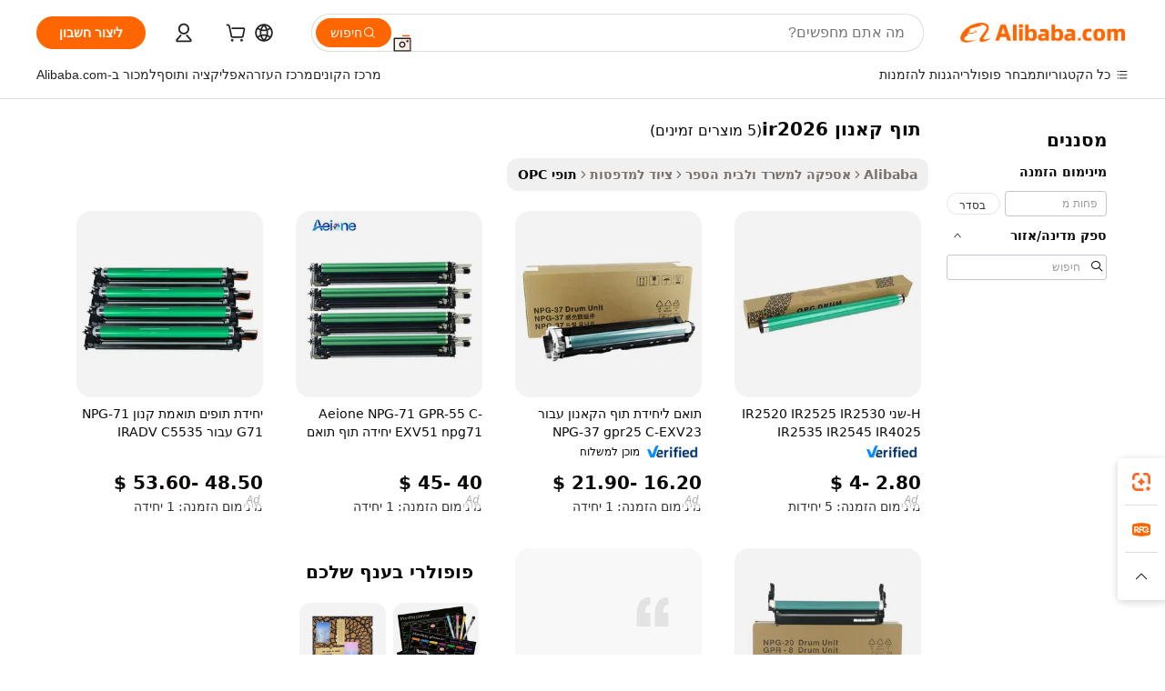

--- FILE ---
content_type: text/html;charset=UTF-8
request_url: https://hebrew.alibaba.com/g/canon-ir2026-drum.html
body_size: 65655
content:

<!-- screen_content -->

    <!-- tangram:5410 begin-->
    <!-- tangram:529998 begin-->

<!DOCTYPE html>
<html lang="he" dir="rtl">
  <head>
        <script>
      window.__BB = {
        scene: window.__bb_scene || 'traffic-free-goods'
      };
      window.__BB.BB_CWV_IGNORE = {
          lcp_element: ['#icbu-buyer-pc-top-banner'],
          lcp_url: [],
        };
      window._timing = {}
      window._timing.first_start = Date.now();
      window.needLoginInspiration = Boolean(false);
      // 变量用于标记页面首次可见时间
      let firstVisibleTime = null;
      if (typeof document.hidden !== 'undefined') {
        // 页面首次加载时直接统计
        if (!document.hidden) {
          firstVisibleTime = Date.now();
          window.__BB_timex = 1
        } else {
          // 页面不可见时监听 visibilitychange 事件
          document.addEventListener('visibilitychange', () => {
            if (!document.hidden) {
              firstVisibleTime = Date.now();
              window.__BB_timex = firstVisibleTime - window.performance.timing.navigationStart
              window.__BB.firstVisibleTime = window.__BB_timex
              console.log("Page became visible after "+ window.__BB_timex + " ms");
            }
          }, { once: true });  // 确保只触发一次
        }
      } else {
        console.warn('Page Visibility API is not supported in this browser.');
      }
    </script>
        <meta name="data-spm" content="a2700">
        <meta name="aplus-xplug" content="NONE">
        <meta name="aplus-icbu-disable-umid" content="1">
        <meta name="google-translate-customization" content="9de59014edaf3b99-22e1cf3b5ca21786-g00bb439a5e9e5f8f-f">
    <meta name="yandex-verification" content="25a76ba8e4443bb3" />
    <meta name="msvalidate.01" content="E3FBF0E89B724C30844BF17C59608E8F" />
    <meta name="viewport" content="width=device-width, initial-scale=1.0, maximum-scale=5.0, user-scalable=yes">
        <link rel="preconnect" href="https://s.alicdn.com/" crossorigin>
    <link rel="dns-prefetch" href="https://s.alicdn.com">
                        <link rel="preload" href="" as="image">
        <link rel="preload" href="https://s.alicdn.com/@g/alilog/??aplus_plugin_icbufront/index.js,mlog/aplus_v2.js" as="script">
        <link rel="preload" href="https://s.alicdn.com/@img/imgextra/i2/O1CN0153JdbU26g4bILVOyC_!!6000000007690-2-tps-418-58.png" as="image">
        <script>
            window.__APLUS_ABRATE__ = {
        perf_group: 'control',
        scene: "traffic-free-goods",
      };
    </script>
    <meta name="aplus-mmstat-timeout" content="15000">
        <meta content="text/html; charset=utf-8" http-equiv="Content-Type">
          <title>שפרו את איכות ההדפסה עם פתרונות תוף קאנון ir2026 איכותיים</title>
      <meta name="keywords" content="canon printer cartridge,canon r5 camera,canon camera mirrorless cameras">
      <meta name="description" content="שדרגו את יעילות ההדפסה שלכם עם תוף קאנון ir2026 באיכות פרימיום, המיועד לעמידות ודיוק. אידיאלי למשימות בהיקף גבוה, מבטיח ביצועים חלקים ותפוקה מלאת חיים.">
            <meta name="pagetiming-rate" content="9">
      <meta name="pagetiming-resource-rate" content="4">
                    <link rel="canonical" href="https://hebrew.alibaba.com/g/canon-ir2026-drum.html">
                              <link rel="alternate" hreflang="fr" href="https://french.alibaba.com/g/canon-ir2026-drum.html">
                  <link rel="alternate" hreflang="de" href="https://german.alibaba.com/g/canon-ir2026-drum.html">
                  <link rel="alternate" hreflang="pt" href="https://portuguese.alibaba.com/g/canon-ir2026-drum.html">
                  <link rel="alternate" hreflang="it" href="https://italian.alibaba.com/g/canon-ir2026-drum.html">
                  <link rel="alternate" hreflang="es" href="https://spanish.alibaba.com/g/canon-ir2026-drum.html">
                  <link rel="alternate" hreflang="ru" href="https://russian.alibaba.com/g/canon-ir2026-drum.html">
                  <link rel="alternate" hreflang="ko" href="https://korean.alibaba.com/g/canon-ir2026-drum.html">
                  <link rel="alternate" hreflang="ar" href="https://arabic.alibaba.com/g/canon-ir2026-drum.html">
                  <link rel="alternate" hreflang="ja" href="https://japanese.alibaba.com/g/canon-ir2026-drum.html">
                  <link rel="alternate" hreflang="tr" href="https://turkish.alibaba.com/g/canon-ir2026-drum.html">
                  <link rel="alternate" hreflang="th" href="https://thai.alibaba.com/g/canon-ir2026-drum.html">
                  <link rel="alternate" hreflang="vi" href="https://vietnamese.alibaba.com/g/canon-ir2026-drum.html">
                  <link rel="alternate" hreflang="nl" href="https://dutch.alibaba.com/g/canon-ir2026-drum.html">
                  <link rel="alternate" hreflang="he" href="https://hebrew.alibaba.com/g/canon-ir2026-drum.html">
                  <link rel="alternate" hreflang="id" href="https://indonesian.alibaba.com/g/canon-ir2026-drum.html">
                  <link rel="alternate" hreflang="hi" href="https://hindi.alibaba.com/g/canon-ir2026-drum.html">
                  <link rel="alternate" hreflang="en" href="https://www.alibaba.com/showroom/canon-ir2026-drum.html">
                  <link rel="alternate" hreflang="zh" href="https://chinese.alibaba.com/g/canon-ir2026-drum.html">
                  <link rel="alternate" hreflang="x-default" href="https://www.alibaba.com/showroom/canon-ir2026-drum.html">
                                        <script>
      // Aplus 配置自动打点
      var queue = window.goldlog_queue || (window.goldlog_queue = []);
      var tags = ["button", "a", "div", "span", "i", "svg", "input", "li", "tr"];
      queue.push(
        {
          action: 'goldlog.appendMetaInfo',
          arguments: [
            'aplus-auto-exp',
            [
              {
                logkey: '/sc.ug_msite.new_product_exp',
                cssSelector: '[data-spm-exp]',
                props: ["data-spm-exp"],
              },
              {
                logkey: '/sc.ug_pc.seolist_product_exp',
                cssSelector: '.traffic-card-gallery',
                props: ["data-spm-exp"],
              }
            ]
          ]
        }
      )
      queue.push({
        action: 'goldlog.setMetaInfo',
        arguments: ['aplus-auto-clk', JSON.stringify(tags.map(tag =>({
          "logkey": "/sc.ug_msite.new_product_clk",
          tag,
          "filter": "data-spm-clk",
          "props": ["data-spm-clk"]
        })))],
      });
    </script>
  </head>
  <div id="icbu-header"><div id="the-new-header" data-version="4.4.0" data-tnh-auto-exp="tnh-expose" data-scenes="search-products" style="position: relative;background-color: #fff;border-bottom: 1px solid #ddd;box-sizing: border-box; font-family:Inter,SF Pro Text,Roboto,Helvetica Neue,Helvetica,Tahoma,Arial,PingFang SC,Microsoft YaHei;"><div style="display: flex;align-items:center;height: 72px;min-width: 1200px;max-width: 1580px;margin: 0 auto;padding: 0 40px;box-sizing: border-box;"><img style="height: 29px; width: 209px;" src="https://s.alicdn.com/@img/imgextra/i2/O1CN0153JdbU26g4bILVOyC_!!6000000007690-2-tps-418-58.png" alt="" /></div><div style="min-width: 1200px;max-width: 1580px;margin: 0 auto;overflow: hidden;font-size: 14px;display: flex;justify-content: space-between;padding: 0 40px;box-sizing: border-box;"><div style="display: flex; align-items: center; justify-content: space-between"><div style="position: relative; height: 36px; padding: 0 28px 0 20px">All categories</div><div style="position: relative; height: 36px; padding-right: 28px">Featured selections</div><div style="position: relative; height: 36px">Trade Assurance</div></div><div style="display: flex; align-items: center; justify-content: space-between"><div style="position: relative; height: 36px; padding-right: 28px">Buyer Central</div><div style="position: relative; height: 36px; padding-right: 28px">Help Center</div><div style="position: relative; height: 36px; padding-right: 28px">Get the app</div><div style="position: relative; height: 36px">Become a supplier</div></div></div></div></div></div>
  <body data-spm="7724857" style="min-height: calc(100vh + 1px)"><script 
id="beacon-aplus"   
src="//s.alicdn.com/@g/alilog/??aplus_plugin_icbufront/index.js,mlog/aplus_v2.js"
exparams="aplus=async&userid=&aplus&ali_beacon_id=&ali_apache_id=33%2e3%2e41%2e201%2e1768997362685%2e592278%2e9&ali_apache_track=&ali_apache_tracktmp=&eagleeye_traceid=2103246417689973627348466e141e&ip=18%2e219%2e9%2e254&dmtrack_c={ali%5fresin%5ftrace%3dse%5frst%3dnull%7csp%5fviewtype%3dY%7cset%3d3%7cser%3d1007%7cpageId%3d2f77eb10c9bf4f6caff869f8d0050a7d%7cm%5fpageid%3dnull%7cpvmi%3db9bea817aaff433d8837275fad06745d%7csek%5fsepd%3d%25D7%25AA%25D7%2595%25D7%25A3%2b%25D7%25A7%25D7%2590%25D7%25A0%25D7%2595%25D7%259F%2bir2026%7csek%3dcanon%2bir2026%2bdrum%7cse%5fpn%3d1%7cp4pid%3d28679455%2da50e%2d499d%2da89e%2d7237c0521a8a%7csclkid%3dnull%7cforecast%5fpost%5fcate%3dnull%7cseo%5fnew%5fuser%5fflag%3dfalse%7ccategoryId%3d211308%7cseo%5fsearch%5fmodel%5fupgrade%5fv2%3d2025070801%7cseo%5fmodule%5fcard%5f20240624%3d202406242%7clong%5ftext%5fgoogle%5ftranslate%5fv2%3d2407142%7cseo%5fcontent%5ftd%5fbottom%5ftext%5fupdate%5fkey%3d2025070801%7cseo%5fsearch%5fmodel%5fupgrade%5fv3%3d2025072201%7cseo%5fsearch%5fmodel%5fmulti%5fupgrade%5fv3%3d2025081101%7cdamo%5falt%5freplace%3dnull%7cwap%5fcross%3d2007659%7cwap%5fcs%5faction%3d2005494%7cAPP%5fVisitor%5fActive%3d26705%7cseo%5fshowroom%5fgoods%5fmix%3d2005244%7cseo%5fdefault%5fcached%5flong%5ftext%5ffrom%5fnew%5fkeyword%5fstep%3d2024122502%7cshowroom%5fgeneral%5ftemplate%3d2005292%7cshowroom%5freview%3d20230308%7cwap%5fcs%5ftext%3dnull%7cstructured%5fdata%3d2025052702%7cseo%5fmulti%5fstyle%5ftext%5fupdate%3d2511182%7cpc%5fnew%5fheader%3dnull%7cseo%5fmeta%5fcate%5ftemplate%5fv1%3d2025042401%7cseo%5fmeta%5ftd%5fsearch%5fkeyword%5fstep%5fv1%3d2025040999%7cshowroom%5fft%5flong%5ftext%5fbaks%3d80802%7cAPP%5fGrowing%5fBuyer%5fHigh%5fIntent%5fActive%3d25488%7cshowroom%5fpc%5fv2019%3d2104%7cAPP%5fProspecting%5fBuyer%3d26712%7ccache%5fcontrol%3dnull%7cAPP%5fChurned%5fCore%5fBuyer%3d25463%7cseo%5fdefault%5fcached%5flong%5ftext%5fstep%3d24110802%7camp%5flighthouse%5fscore%5fimage%3d19657%7cseo%5fft%5ftranslate%5fgemini%3d25012003%7cwap%5fnode%5fssr%3d2015725%7cdataphant%5fopen%3d27030%7clongtext%5fmulti%5fstyle%5fexpand%5frussian%3d2510142%7cseo%5flongtext%5fgoogle%5fdata%5fsection%3d25021702%7cindustry%5fpopular%5ffloor%3dnull%7cwap%5fad%5fgoods%5fproduct%5finterval%3dnull%7cseo%5fgoods%5fbootom%5fwholesale%5flink%3dnull%7cseo%5fkeyword%5faatest%3d11%7cseo%5fmiddle%5fwholesale%5flink%3dnull%7cft%5flong%5ftext%5fenpand%5fstep2%3d121602%7cseo%5fft%5flongtext%5fexpand%5fstep3%3d25012102%7cseo%5fwap%5fheadercard%3d2006288%7cAPP%5fChurned%5fInactive%5fVisitor%3d25497%7cAPP%5fGrowing%5fBuyer%5fHigh%5fIntent%5fInactive%3d25484%7cseo%5fmeta%5ftd%5fmulti%5fkey%3d2025061801%7ctop%5frecommend%5f20250120%3d202501201%7clongtext%5fmulti%5fstyle%5fexpand%5ffrench%5fcopy%3d25091802%7clongtext%5fmulti%5fstyle%5fexpand%5ffrench%5fcopy%5fcopy%3d25092502%7clong%5ftext%5fpaa%3d2020801%7cseo%5ffloor%5fexp%3dnull%7cseo%5fshowroom%5falgo%5flink%3d17764%7cseo%5fmeta%5ftd%5faib%5fgeneral%5fkey%3d2025091901%7ccountry%5findustry%3d202311033%7cshowroom%5fft%5flong%5ftext%5fenpand%5fstep1%3d101102%7cseo%5fshowroom%5fnorel%3dnull%7cplp%5fstyle%5f25%5fpc%3d202505222%7cseo%5fggs%5flayer%3d10010%7cquery%5fmutil%5flang%5ftranslate%3d2025060300%7cAPP%5fChurned%5fBuyer%3d25468%7cstream%5frender%5fperf%5fopt%3d2309181%7cwap%5fgoods%3d2007383%7cseo%5fshowroom%5fsimilar%5f20240614%3d202406142%7cchinese%5fopen%3d6307%7cquery%5fgpt%5ftranslate%3d20240820%7cad%5fproduct%5finterval%3dnull%7camp%5fto%5fpwa%3d2007359%7cplp%5faib%5fmulti%5fai%5fmeta%3d20250401%7cwap%5fsupplier%5fcontent%3dnull%7cpc%5ffree%5frefactoring%3d20220315%7cAPP%5fGrowing%5fBuyer%5fInactive%3d25473%7csso%5foem%5ffloor%3dnull%7cseo%5fpc%5fnew%5fview%5f20240807%3d202408072%7cseo%5fbottom%5ftext%5fentity%5fkey%5fcopy%3d2025062400%7cstream%5frender%3d433763%7cseo%5fmodule%5fcard%5f20240424%3d202404241%7cseo%5ftitle%5freplace%5f20191226%3d5841%7clongtext%5fmulti%5fstyle%5fexpand%3d25090802%7cgoogleweblight%3d6516%7clighthouse%5fbase64%3d2005760%7cAPP%5fProspecting%5fBuyer%5fActive%3d26719%7cad%5fgoods%5fproduct%5finterval%3dnull%7cseo%5fbottom%5fdeep%5fextend%5fkw%5fkey%3d2025071101%7clongtext%5fmulti%5fstyle%5fexpand%5fturkish%3d25102802%7cilink%5fuv%3d20240911%7cwap%5flist%5fwakeup%3d2005832%7ctpp%5fcrosslink%5fpc%3d20205311%7cseo%5ftop%5fbooth%3d18501%7cAPP%5fGrowing%5fBuyer%5fLess%5fActive%3d25472%7cseo%5fsearch%5fmodel%5fupgrade%5frank%3d2025092401%7cgoodslayer%3d7977%7cft%5flong%5ftext%5ftranslate%5fexpand%5fstep1%3d24110802%7cseo%5fheaderstyle%5ftraffic%5fkey%5fv1%3d2025072100%7ccrosslink%5fswitch%3d2008141%7cp4p%5foutline%3d20240328%7cseo%5fmeta%5ftd%5faib%5fv2%5fkey%3d2025091801%7crts%5fmulti%3d2008404%7cseo%5fad%5foptimization%5fkey%5fv2%3d2025072300%7cAPP%5fVisitor%5fLess%5fActive%3d26698%7cseo%5fsearch%5franker%5fid%3d2025112401%7cplp%5fstyle%5f25%3d202505192%7ccdn%5fvm%3d2007368%7cwap%5fad%5fproduct%5finterval%3dnull%7cseo%5fsearch%5fmodel%5fmulti%5fupgrade%5frank%3d2025092401%7cpc%5fcard%5fshare%3d2025081201%7cAPP%5fGrowing%5fBuyer%5fHigh%5fIntent%5fLess%5fActive%3d25477%7cgoods%5ftitle%5fsubstitute%3d9617%7cwap%5fscreen%5fexp%3d2025081400%7creact%5fheader%5ftest%3d202502182%7cpc%5fcs%5fcolor%3dnull%7cshowroom%5fft%5flong%5ftext%5ftest%3d72502%7cone%5ftap%5flogin%5fABTest%3d202308153%7cseo%5fhyh%5fshow%5ftags%3d9867%7cplp%5fstructured%5fdata%3d2508182%7cguide%5fdelete%3d2008526%7cseo%5findustry%5ftemplate%3dnull%7cseo%5fmeta%5ftd%5fmulti%5fes%5fkey%3d2025073101%7cseo%5fshowroom%5fdata%5fmix%3d19888%7csso%5ftop%5franking%5ffloor%3d20031%7cseo%5ftd%5fdeep%5fupgrade%5fkey%5fv3%3d2025081101%7cwap%5fue%5fone%3d2025111401%7cshowroom%5fto%5frts%5flink%3d2008480%7ccountrysearch%5ftest%3dnull%7cshowroom%5flist%5fnew%5farrival%3d2811002%7cchannel%5famp%5fto%5fpwa%3d2008435%7cseo%5fmulti%5fstyles%5flong%5ftext%3d2503172%7cseo%5fmeta%5ftext%5fmutli%5fcate%5ftemplate%5fv1%3d2025080801%7cseo%5fdefault%5fcached%5fmutil%5flong%5ftext%5fstep%3d24110436%7cseo%5faction%5fpoint%5ftype%3d22823%7cseo%5faib%5ftd%5flaunch%5f20240828%5fcopy%3d202408282%7cseo%5fshowroom%5fwholesale%5flink%3dnull%7cseo%5fperf%5fimprove%3d2023999%7cseo%5fwap%5flist%5fbounce%5f01%3d2063%7cseo%5fwap%5flist%5fbounce%5f02%3d2128%7cAPP%5fGrowing%5fBuyer%5fActive%3d25492%7cvideolayer%3dnull%7cvideo%5fplay%3dnull%7cAPP%5fChurned%5fMember%5fInactive%3d25501%7cseo%5fgoogle%5fnew%5fstruct%3d438326%7cicbu%5falgo%5fp4p%5fseo%5fad%3d2025072300%7ctpp%5ftrace%3dseoKeyword%2dseoKeyword%5fv3%2dbase%2dORIGINAL}&pageid=12db09fe210322171768997362&hn=ensearchweb033003034023%2erg%2dus%2deast%2eus68&asid=AQAAAADywXBpzw20WAAAAACm3lnBhkUFWg==&treq=&tres=" async>
</script>
                        <!-- tangram:7430 begin-->
 <style>
   .traffic-card-gallery {display: flex;position: relative;flex-direction: column;justify-content: flex-start;border-radius: 0.5rem;background-color: #fff;padding: 0.5rem 0.5rem 1rem;overflow: hidden;font-size: 0.75rem;line-height: 1rem;}
   .product-price {
     b {
       font-size: 22px;
     }
   }
 </style>
<!-- tangram:7430 end-->
            <style>.component-left-filter-callback{display:flex;position:relative;margin-top:10px;height:1200px}.component-left-filter-callback img{width:200px}.component-left-filter-callback i{position:absolute;top:5%;left:50%}.related-search-wrapper{padding:.5rem;--tw-bg-opacity: 1;background-color:#fff;background-color:rgba(255,255,255,var(--tw-bg-opacity, 1));border-width:1px;border-color:var(--input)}.related-search-wrapper .related-search-box{margin:12px 16px}.related-search-wrapper .related-search-box .related-search-title{display:inline;float:start;color:#666;word-wrap:break-word;margin-right:12px;width:13%}.related-search-wrapper .related-search-box .related-search-content{display:flex;flex-wrap:wrap}.related-search-wrapper .related-search-box .related-search-content .related-search-link{margin-right:12px;width:23%;overflow:hidden;color:#666;text-overflow:ellipsis;white-space:nowrap}.product-title img{margin-right:.5rem;display:inline-block;height:1rem;vertical-align:sub}.product-price b{font-size:22px}.similar-icon{position:absolute;bottom:12px;z-index:2;right:12px}.rfq-card{display:inline-block;position:relative;box-sizing:border-box;margin-bottom:36px}.rfq-card .rfq-card-content{display:flex;position:relative;flex-direction:column;align-items:flex-start;background-size:cover;background-color:#fff;padding:12px;width:100%;height:100%}.rfq-card .rfq-card-content .rfq-card-icon{margin-top:50px}.rfq-card .rfq-card-content .rfq-card-icon img{width:45px}.rfq-card .rfq-card-content .rfq-card-top-title{margin-top:14px;color:#222;font-weight:400;font-size:16px}.rfq-card .rfq-card-content .rfq-card-title{margin-top:24px;color:#333;font-weight:800;font-size:20px}.rfq-card .rfq-card-content .rfq-card-input-box{margin-top:24px;width:100%}.rfq-card .rfq-card-content .rfq-card-input-box textarea{box-sizing:border-box;border:1px solid #ddd;border-radius:4px;background-color:#fff;padding:9px 12px;width:100%;height:88px;resize:none;color:#666;font-weight:400;font-size:13px;font-family:inherit}.rfq-card .rfq-card-content .rfq-card-button{margin-top:24px;border:1px solid #666;border-radius:16px;background-color:#fff;width:67%;color:#000;font-weight:700;font-size:14px;line-height:30px;text-align:center}[data-modulename^=ProductList-] div{contain-intrinsic-size:auto 500px}.traffic-card-gallery:hover{--tw-shadow: 0px 2px 6px 2px rgba(0,0,0,.12157);--tw-shadow-colored: 0px 2px 6px 2px var(--tw-shadow-color);box-shadow:0 0 #0000,0 0 #0000,0 2px 6px 2px #0000001f;box-shadow:var(--tw-ring-offset-shadow, 0 0 rgba(0,0,0,0)),var(--tw-ring-shadow, 0 0 rgba(0,0,0,0)),var(--tw-shadow);z-index:10}.traffic-card-gallery{position:relative;display:flex;flex-direction:column;justify-content:flex-start;overflow:hidden;border-radius:.75rem;--tw-bg-opacity: 1;background-color:#fff;background-color:rgba(255,255,255,var(--tw-bg-opacity, 1));padding:.5rem;font-size:.75rem;line-height:1rem}.traffic-card-list{position:relative;display:flex;height:292px;flex-direction:row;justify-content:flex-start;overflow:hidden;border-bottom-width:1px;--tw-bg-opacity: 1;background-color:#fff;background-color:rgba(255,255,255,var(--tw-bg-opacity, 1));padding:1rem;font-size:.75rem;line-height:1rem}.traffic-card-g-industry:hover{--tw-shadow: 0 0 10px rgba(0,0,0,.1);--tw-shadow-colored: 0 0 10px var(--tw-shadow-color);box-shadow:0 0 #0000,0 0 #0000,0 0 10px #0000001a;box-shadow:var(--tw-ring-offset-shadow, 0 0 rgba(0,0,0,0)),var(--tw-ring-shadow, 0 0 rgba(0,0,0,0)),var(--tw-shadow)}.traffic-card-g-industry{position:relative;border-radius:var(--radius);--tw-bg-opacity: 1;background-color:#fff;background-color:rgba(255,255,255,var(--tw-bg-opacity, 1));padding:1.25rem .75rem .75rem;font-size:.875rem;line-height:1.25rem}.module-filter-section-wrapper{max-height:none!important;overflow-x:hidden}*,:before,:after{--tw-border-spacing-x: 0;--tw-border-spacing-y: 0;--tw-translate-x: 0;--tw-translate-y: 0;--tw-rotate: 0;--tw-skew-x: 0;--tw-skew-y: 0;--tw-scale-x: 1;--tw-scale-y: 1;--tw-pan-x: ;--tw-pan-y: ;--tw-pinch-zoom: ;--tw-scroll-snap-strictness: proximity;--tw-gradient-from-position: ;--tw-gradient-via-position: ;--tw-gradient-to-position: ;--tw-ordinal: ;--tw-slashed-zero: ;--tw-numeric-figure: ;--tw-numeric-spacing: ;--tw-numeric-fraction: ;--tw-ring-inset: ;--tw-ring-offset-width: 0px;--tw-ring-offset-color: #fff;--tw-ring-color: rgba(59, 130, 246, .5);--tw-ring-offset-shadow: 0 0 rgba(0,0,0,0);--tw-ring-shadow: 0 0 rgba(0,0,0,0);--tw-shadow: 0 0 rgba(0,0,0,0);--tw-shadow-colored: 0 0 rgba(0,0,0,0);--tw-blur: ;--tw-brightness: ;--tw-contrast: ;--tw-grayscale: ;--tw-hue-rotate: ;--tw-invert: ;--tw-saturate: ;--tw-sepia: ;--tw-drop-shadow: ;--tw-backdrop-blur: ;--tw-backdrop-brightness: ;--tw-backdrop-contrast: ;--tw-backdrop-grayscale: ;--tw-backdrop-hue-rotate: ;--tw-backdrop-invert: ;--tw-backdrop-opacity: ;--tw-backdrop-saturate: ;--tw-backdrop-sepia: ;--tw-contain-size: ;--tw-contain-layout: ;--tw-contain-paint: ;--tw-contain-style: }::backdrop{--tw-border-spacing-x: 0;--tw-border-spacing-y: 0;--tw-translate-x: 0;--tw-translate-y: 0;--tw-rotate: 0;--tw-skew-x: 0;--tw-skew-y: 0;--tw-scale-x: 1;--tw-scale-y: 1;--tw-pan-x: ;--tw-pan-y: ;--tw-pinch-zoom: ;--tw-scroll-snap-strictness: proximity;--tw-gradient-from-position: ;--tw-gradient-via-position: ;--tw-gradient-to-position: ;--tw-ordinal: ;--tw-slashed-zero: ;--tw-numeric-figure: ;--tw-numeric-spacing: ;--tw-numeric-fraction: ;--tw-ring-inset: ;--tw-ring-offset-width: 0px;--tw-ring-offset-color: #fff;--tw-ring-color: rgba(59, 130, 246, .5);--tw-ring-offset-shadow: 0 0 rgba(0,0,0,0);--tw-ring-shadow: 0 0 rgba(0,0,0,0);--tw-shadow: 0 0 rgba(0,0,0,0);--tw-shadow-colored: 0 0 rgba(0,0,0,0);--tw-blur: ;--tw-brightness: ;--tw-contrast: ;--tw-grayscale: ;--tw-hue-rotate: ;--tw-invert: ;--tw-saturate: ;--tw-sepia: ;--tw-drop-shadow: ;--tw-backdrop-blur: ;--tw-backdrop-brightness: ;--tw-backdrop-contrast: ;--tw-backdrop-grayscale: ;--tw-backdrop-hue-rotate: ;--tw-backdrop-invert: ;--tw-backdrop-opacity: ;--tw-backdrop-saturate: ;--tw-backdrop-sepia: ;--tw-contain-size: ;--tw-contain-layout: ;--tw-contain-paint: ;--tw-contain-style: }*,:before,:after{box-sizing:border-box;border-width:0;border-style:solid;border-color:#e5e7eb}:before,:after{--tw-content: ""}html,:host{line-height:1.5;-webkit-text-size-adjust:100%;-moz-tab-size:4;-o-tab-size:4;tab-size:4;font-family:ui-sans-serif,system-ui,-apple-system,Segoe UI,Roboto,Ubuntu,Cantarell,Noto Sans,sans-serif,"Apple Color Emoji","Segoe UI Emoji",Segoe UI Symbol,"Noto Color Emoji";font-feature-settings:normal;font-variation-settings:normal;-webkit-tap-highlight-color:transparent}body{margin:0;line-height:inherit}hr{height:0;color:inherit;border-top-width:1px}abbr:where([title]){text-decoration:underline;-webkit-text-decoration:underline dotted;text-decoration:underline dotted}h1,h2,h3,h4,h5,h6{font-size:inherit;font-weight:inherit}a{color:inherit;text-decoration:inherit}b,strong{font-weight:bolder}code,kbd,samp,pre{font-family:ui-monospace,SFMono-Regular,Menlo,Monaco,Consolas,Liberation Mono,Courier New,monospace;font-feature-settings:normal;font-variation-settings:normal;font-size:1em}small{font-size:80%}sub,sup{font-size:75%;line-height:0;position:relative;vertical-align:baseline}sub{bottom:-.25em}sup{top:-.5em}table{text-indent:0;border-color:inherit;border-collapse:collapse}button,input,optgroup,select,textarea{font-family:inherit;font-feature-settings:inherit;font-variation-settings:inherit;font-size:100%;font-weight:inherit;line-height:inherit;letter-spacing:inherit;color:inherit;margin:0;padding:0}button,select{text-transform:none}button,input:where([type=button]),input:where([type=reset]),input:where([type=submit]){-webkit-appearance:button;background-color:transparent;background-image:none}:-moz-focusring{outline:auto}:-moz-ui-invalid{box-shadow:none}progress{vertical-align:baseline}::-webkit-inner-spin-button,::-webkit-outer-spin-button{height:auto}[type=search]{-webkit-appearance:textfield;outline-offset:-2px}::-webkit-search-decoration{-webkit-appearance:none}::-webkit-file-upload-button{-webkit-appearance:button;font:inherit}summary{display:list-item}blockquote,dl,dd,h1,h2,h3,h4,h5,h6,hr,figure,p,pre{margin:0}fieldset{margin:0;padding:0}legend{padding:0}ol,ul,menu{list-style:none;margin:0;padding:0}dialog{padding:0}textarea{resize:vertical}input::-moz-placeholder,textarea::-moz-placeholder{opacity:1;color:#9ca3af}input::placeholder,textarea::placeholder{opacity:1;color:#9ca3af}button,[role=button]{cursor:pointer}:disabled{cursor:default}img,svg,video,canvas,audio,iframe,embed,object{display:block;vertical-align:middle}img,video{max-width:100%;height:auto}[hidden]:where(:not([hidden=until-found])){display:none}:root{--background: hsl(0, 0%, 100%);--foreground: hsl(20, 14.3%, 4.1%);--card: hsl(0, 0%, 100%);--card-foreground: hsl(20, 14.3%, 4.1%);--popover: hsl(0, 0%, 100%);--popover-foreground: hsl(20, 14.3%, 4.1%);--primary: hsl(24, 100%, 50%);--primary-foreground: hsl(60, 9.1%, 97.8%);--secondary: hsl(60, 4.8%, 95.9%);--secondary-foreground: #333;--muted: hsl(60, 4.8%, 95.9%);--muted-foreground: hsl(25, 5.3%, 44.7%);--accent: hsl(60, 4.8%, 95.9%);--accent-foreground: hsl(24, 9.8%, 10%);--destructive: hsl(0, 84.2%, 60.2%);--destructive-foreground: hsl(60, 9.1%, 97.8%);--border: hsl(20, 5.9%, 90%);--input: hsl(20, 5.9%, 90%);--ring: hsl(24.6, 95%, 53.1%);--radius: 1rem}.dark{--background: hsl(20, 14.3%, 4.1%);--foreground: hsl(60, 9.1%, 97.8%);--card: hsl(20, 14.3%, 4.1%);--card-foreground: hsl(60, 9.1%, 97.8%);--popover: hsl(20, 14.3%, 4.1%);--popover-foreground: hsl(60, 9.1%, 97.8%);--primary: hsl(20.5, 90.2%, 48.2%);--primary-foreground: hsl(60, 9.1%, 97.8%);--secondary: hsl(12, 6.5%, 15.1%);--secondary-foreground: hsl(60, 9.1%, 97.8%);--muted: hsl(12, 6.5%, 15.1%);--muted-foreground: hsl(24, 5.4%, 63.9%);--accent: hsl(12, 6.5%, 15.1%);--accent-foreground: hsl(60, 9.1%, 97.8%);--destructive: hsl(0, 72.2%, 50.6%);--destructive-foreground: hsl(60, 9.1%, 97.8%);--border: hsl(12, 6.5%, 15.1%);--input: hsl(12, 6.5%, 15.1%);--ring: hsl(20.5, 90.2%, 48.2%)}*{border-color:#e7e5e4;border-color:var(--border)}body{background-color:#fff;background-color:var(--background);color:#0c0a09;color:var(--foreground)}.il-sr-only{position:absolute;width:1px;height:1px;padding:0;margin:-1px;overflow:hidden;clip:rect(0,0,0,0);white-space:nowrap;border-width:0}.il-invisible{visibility:hidden}.il-fixed{position:fixed}.il-absolute{position:absolute}.il-relative{position:relative}.il-sticky{position:sticky}.il-inset-0{inset:0}.il--bottom-12{bottom:-3rem}.il--top-12{top:-3rem}.il-bottom-0{bottom:0}.il-bottom-2{bottom:.5rem}.il-bottom-3{bottom:.75rem}.il-bottom-4{bottom:1rem}.il-end-0{right:0}.il-end-2{right:.5rem}.il-end-3{right:.75rem}.il-end-4{right:1rem}.il-left-0{left:0}.il-left-3{left:.75rem}.il-right-0{right:0}.il-right-2{right:.5rem}.il-right-3{right:.75rem}.il-start-0{left:0}.il-start-1\/2{left:50%}.il-start-2{left:.5rem}.il-start-3{left:.75rem}.il-start-\[50\%\]{left:50%}.il-top-0{top:0}.il-top-1\/2{top:50%}.il-top-16{top:4rem}.il-top-4{top:1rem}.il-top-\[50\%\]{top:50%}.il-z-10{z-index:10}.il-z-50{z-index:50}.il-z-\[9999\]{z-index:9999}.il-col-span-4{grid-column:span 4 / span 4}.il-m-0{margin:0}.il-m-3{margin:.75rem}.il-m-auto{margin:auto}.il-mx-auto{margin-left:auto;margin-right:auto}.il-my-3{margin-top:.75rem;margin-bottom:.75rem}.il-my-5{margin-top:1.25rem;margin-bottom:1.25rem}.il-my-auto{margin-top:auto;margin-bottom:auto}.\!il-mb-4{margin-bottom:1rem!important}.il--mt-4{margin-top:-1rem}.il-mb-0{margin-bottom:0}.il-mb-1{margin-bottom:.25rem}.il-mb-2{margin-bottom:.5rem}.il-mb-3{margin-bottom:.75rem}.il-mb-4{margin-bottom:1rem}.il-mb-5{margin-bottom:1.25rem}.il-mb-6{margin-bottom:1.5rem}.il-mb-8{margin-bottom:2rem}.il-mb-\[-0\.75rem\]{margin-bottom:-.75rem}.il-mb-\[0\.125rem\]{margin-bottom:.125rem}.il-me-1{margin-right:.25rem}.il-me-2{margin-right:.5rem}.il-me-3{margin-right:.75rem}.il-me-auto{margin-right:auto}.il-mr-1{margin-right:.25rem}.il-mr-2{margin-right:.5rem}.il-ms-1{margin-left:.25rem}.il-ms-4{margin-left:1rem}.il-ms-5{margin-left:1.25rem}.il-ms-8{margin-left:2rem}.il-ms-\[\.375rem\]{margin-left:.375rem}.il-ms-auto{margin-left:auto}.il-mt-0{margin-top:0}.il-mt-0\.5{margin-top:.125rem}.il-mt-1{margin-top:.25rem}.il-mt-2{margin-top:.5rem}.il-mt-3{margin-top:.75rem}.il-mt-4{margin-top:1rem}.il-mt-6{margin-top:1.5rem}.il-line-clamp-1{overflow:hidden;display:-webkit-box;-webkit-box-orient:vertical;-webkit-line-clamp:1}.il-line-clamp-2{overflow:hidden;display:-webkit-box;-webkit-box-orient:vertical;-webkit-line-clamp:2}.il-line-clamp-6{overflow:hidden;display:-webkit-box;-webkit-box-orient:vertical;-webkit-line-clamp:6}.il-inline-block{display:inline-block}.il-inline{display:inline}.il-flex{display:flex}.il-inline-flex{display:inline-flex}.il-grid{display:grid}.il-aspect-square{aspect-ratio:1 / 1}.il-size-5{width:1.25rem;height:1.25rem}.il-h-1{height:.25rem}.il-h-10{height:2.5rem}.il-h-11{height:2.75rem}.il-h-20{height:5rem}.il-h-24{height:6rem}.il-h-3\.5{height:.875rem}.il-h-4{height:1rem}.il-h-40{height:10rem}.il-h-6{height:1.5rem}.il-h-8{height:2rem}.il-h-9{height:2.25rem}.il-h-\[150px\]{height:150px}.il-h-\[152px\]{height:152px}.il-h-\[18\.25rem\]{height:18.25rem}.il-h-\[292px\]{height:292px}.il-h-\[600px\]{height:600px}.il-h-auto{height:auto}.il-h-fit{height:-moz-fit-content;height:fit-content}.il-h-full{height:100%}.il-h-screen{height:100vh}.il-max-h-\[100vh\]{max-height:100vh}.il-w-1\/2{width:50%}.il-w-10{width:2.5rem}.il-w-10\/12{width:83.333333%}.il-w-4{width:1rem}.il-w-6{width:1.5rem}.il-w-64{width:16rem}.il-w-7\/12{width:58.333333%}.il-w-72{width:18rem}.il-w-8{width:2rem}.il-w-8\/12{width:66.666667%}.il-w-9{width:2.25rem}.il-w-9\/12{width:75%}.il-w-\[200px\]{width:200px}.il-w-\[84px\]{width:84px}.il-w-fit{width:-moz-fit-content;width:fit-content}.il-w-full{width:100%}.il-w-screen{width:100vw}.il-min-w-0{min-width:0px}.il-min-w-3{min-width:.75rem}.il-min-w-\[1200px\]{min-width:1200px}.il-max-w-\[1000px\]{max-width:1000px}.il-max-w-\[1580px\]{max-width:1580px}.il-max-w-full{max-width:100%}.il-max-w-lg{max-width:32rem}.il-flex-1{flex:1 1 0%}.il-flex-shrink-0,.il-shrink-0{flex-shrink:0}.il-flex-grow-0,.il-grow-0{flex-grow:0}.il-basis-24{flex-basis:6rem}.il-basis-full{flex-basis:100%}.il-origin-\[--radix-tooltip-content-transform-origin\]{transform-origin:var(--radix-tooltip-content-transform-origin)}.il--translate-x-1\/2{--tw-translate-x: -50%;transform:translate(-50%,var(--tw-translate-y)) rotate(var(--tw-rotate)) skew(var(--tw-skew-x)) skewY(var(--tw-skew-y)) scaleX(var(--tw-scale-x)) scaleY(var(--tw-scale-y));transform:translate(var(--tw-translate-x),var(--tw-translate-y)) rotate(var(--tw-rotate)) skew(var(--tw-skew-x)) skewY(var(--tw-skew-y)) scaleX(var(--tw-scale-x)) scaleY(var(--tw-scale-y))}.il--translate-y-1\/2{--tw-translate-y: -50%;transform:translate(var(--tw-translate-x),-50%) rotate(var(--tw-rotate)) skew(var(--tw-skew-x)) skewY(var(--tw-skew-y)) scaleX(var(--tw-scale-x)) scaleY(var(--tw-scale-y));transform:translate(var(--tw-translate-x),var(--tw-translate-y)) rotate(var(--tw-rotate)) skew(var(--tw-skew-x)) skewY(var(--tw-skew-y)) scaleX(var(--tw-scale-x)) scaleY(var(--tw-scale-y))}.il-translate-x-\[-50\%\]{--tw-translate-x: -50%;transform:translate(-50%,var(--tw-translate-y)) rotate(var(--tw-rotate)) skew(var(--tw-skew-x)) skewY(var(--tw-skew-y)) scaleX(var(--tw-scale-x)) scaleY(var(--tw-scale-y));transform:translate(var(--tw-translate-x),var(--tw-translate-y)) rotate(var(--tw-rotate)) skew(var(--tw-skew-x)) skewY(var(--tw-skew-y)) scaleX(var(--tw-scale-x)) scaleY(var(--tw-scale-y))}.il-translate-y-\[-50\%\]{--tw-translate-y: -50%;transform:translate(var(--tw-translate-x),-50%) rotate(var(--tw-rotate)) skew(var(--tw-skew-x)) skewY(var(--tw-skew-y)) scaleX(var(--tw-scale-x)) scaleY(var(--tw-scale-y));transform:translate(var(--tw-translate-x),var(--tw-translate-y)) rotate(var(--tw-rotate)) skew(var(--tw-skew-x)) skewY(var(--tw-skew-y)) scaleX(var(--tw-scale-x)) scaleY(var(--tw-scale-y))}.il-rotate-90{--tw-rotate: 90deg;transform:translate(var(--tw-translate-x),var(--tw-translate-y)) rotate(90deg) skew(var(--tw-skew-x)) skewY(var(--tw-skew-y)) scaleX(var(--tw-scale-x)) scaleY(var(--tw-scale-y));transform:translate(var(--tw-translate-x),var(--tw-translate-y)) rotate(var(--tw-rotate)) skew(var(--tw-skew-x)) skewY(var(--tw-skew-y)) scaleX(var(--tw-scale-x)) scaleY(var(--tw-scale-y))}@keyframes il-pulse{50%{opacity:.5}}.il-animate-pulse{animation:il-pulse 2s cubic-bezier(.4,0,.6,1) infinite}@keyframes il-spin{to{transform:rotate(360deg)}}.il-animate-spin{animation:il-spin 1s linear infinite}.il-cursor-pointer{cursor:pointer}.il-list-disc{list-style-type:disc}.il-grid-cols-2{grid-template-columns:repeat(2,minmax(0,1fr))}.il-grid-cols-4{grid-template-columns:repeat(4,minmax(0,1fr))}.il-flex-row{flex-direction:row}.il-flex-col{flex-direction:column}.il-flex-col-reverse{flex-direction:column-reverse}.il-flex-wrap{flex-wrap:wrap}.il-flex-nowrap{flex-wrap:nowrap}.il-items-start{align-items:flex-start}.il-items-center{align-items:center}.il-items-baseline{align-items:baseline}.il-justify-start{justify-content:flex-start}.il-justify-end{justify-content:flex-end}.il-justify-center{justify-content:center}.il-justify-between{justify-content:space-between}.il-gap-1{gap:.25rem}.il-gap-1\.5{gap:.375rem}.il-gap-10{gap:2.5rem}.il-gap-2{gap:.5rem}.il-gap-3{gap:.75rem}.il-gap-4{gap:1rem}.il-gap-8{gap:2rem}.il-gap-\[\.0938rem\]{gap:.0938rem}.il-gap-\[\.375rem\]{gap:.375rem}.il-gap-\[0\.125rem\]{gap:.125rem}.\!il-gap-x-5{-moz-column-gap:1.25rem!important;column-gap:1.25rem!important}.\!il-gap-y-5{row-gap:1.25rem!important}.il-space-y-1\.5>:not([hidden])~:not([hidden]){--tw-space-y-reverse: 0;margin-top:calc(.375rem * (1 - var(--tw-space-y-reverse)));margin-top:.375rem;margin-top:calc(.375rem * calc(1 - var(--tw-space-y-reverse)));margin-bottom:0rem;margin-bottom:calc(.375rem * var(--tw-space-y-reverse))}.il-space-y-4>:not([hidden])~:not([hidden]){--tw-space-y-reverse: 0;margin-top:calc(1rem * (1 - var(--tw-space-y-reverse)));margin-top:1rem;margin-top:calc(1rem * calc(1 - var(--tw-space-y-reverse)));margin-bottom:0rem;margin-bottom:calc(1rem * var(--tw-space-y-reverse))}.il-overflow-hidden{overflow:hidden}.il-overflow-y-auto{overflow-y:auto}.il-overflow-y-scroll{overflow-y:scroll}.il-truncate{overflow:hidden;text-overflow:ellipsis;white-space:nowrap}.il-text-ellipsis{text-overflow:ellipsis}.il-whitespace-normal{white-space:normal}.il-whitespace-nowrap{white-space:nowrap}.il-break-normal{word-wrap:normal;word-break:normal}.il-break-words{word-wrap:break-word}.il-break-all{word-break:break-all}.il-rounded{border-radius:.25rem}.il-rounded-2xl{border-radius:1rem}.il-rounded-\[0\.5rem\]{border-radius:.5rem}.il-rounded-\[1\.25rem\]{border-radius:1.25rem}.il-rounded-full{border-radius:9999px}.il-rounded-lg{border-radius:1rem;border-radius:var(--radius)}.il-rounded-md{border-radius:calc(1rem - 2px);border-radius:calc(var(--radius) - 2px)}.il-rounded-sm{border-radius:calc(1rem - 4px);border-radius:calc(var(--radius) - 4px)}.il-rounded-xl{border-radius:.75rem}.il-border,.il-border-\[1px\]{border-width:1px}.il-border-b,.il-border-b-\[1px\]{border-bottom-width:1px}.il-border-solid{border-style:solid}.il-border-none{border-style:none}.il-border-\[\#222\]{--tw-border-opacity: 1;border-color:#222;border-color:rgba(34,34,34,var(--tw-border-opacity, 1))}.il-border-\[\#DDD\]{--tw-border-opacity: 1;border-color:#ddd;border-color:rgba(221,221,221,var(--tw-border-opacity, 1))}.il-border-foreground{border-color:#0c0a09;border-color:var(--foreground)}.il-border-input{border-color:#e7e5e4;border-color:var(--input)}.il-bg-\[\#F8F8F8\]{--tw-bg-opacity: 1;background-color:#f8f8f8;background-color:rgba(248,248,248,var(--tw-bg-opacity, 1))}.il-bg-\[\#d9d9d963\]{background-color:#d9d9d963}.il-bg-accent{background-color:#f5f5f4;background-color:var(--accent)}.il-bg-background{background-color:#fff;background-color:var(--background)}.il-bg-black{--tw-bg-opacity: 1;background-color:#000;background-color:rgba(0,0,0,var(--tw-bg-opacity, 1))}.il-bg-black\/80{background-color:#000c}.il-bg-destructive{background-color:#ef4444;background-color:var(--destructive)}.il-bg-gray-300{--tw-bg-opacity: 1;background-color:#d1d5db;background-color:rgba(209,213,219,var(--tw-bg-opacity, 1))}.il-bg-muted{background-color:#f5f5f4;background-color:var(--muted)}.il-bg-orange-500{--tw-bg-opacity: 1;background-color:#f97316;background-color:rgba(249,115,22,var(--tw-bg-opacity, 1))}.il-bg-popover{background-color:#fff;background-color:var(--popover)}.il-bg-primary{background-color:#f60;background-color:var(--primary)}.il-bg-secondary{background-color:#f5f5f4;background-color:var(--secondary)}.il-bg-transparent{background-color:transparent}.il-bg-white{--tw-bg-opacity: 1;background-color:#fff;background-color:rgba(255,255,255,var(--tw-bg-opacity, 1))}.il-bg-opacity-80{--tw-bg-opacity: .8}.il-bg-cover{background-size:cover}.il-bg-no-repeat{background-repeat:no-repeat}.il-fill-black{fill:#000}.il-object-cover{-o-object-fit:cover;object-fit:cover}.il-p-0{padding:0}.il-p-1{padding:.25rem}.il-p-2{padding:.5rem}.il-p-3{padding:.75rem}.il-p-4{padding:1rem}.il-p-5{padding:1.25rem}.il-p-6{padding:1.5rem}.il-px-2{padding-left:.5rem;padding-right:.5rem}.il-px-3{padding-left:.75rem;padding-right:.75rem}.il-py-0\.5{padding-top:.125rem;padding-bottom:.125rem}.il-py-1\.5{padding-top:.375rem;padding-bottom:.375rem}.il-py-10{padding-top:2.5rem;padding-bottom:2.5rem}.il-py-2{padding-top:.5rem;padding-bottom:.5rem}.il-py-3{padding-top:.75rem;padding-bottom:.75rem}.il-pb-0{padding-bottom:0}.il-pb-3{padding-bottom:.75rem}.il-pb-4{padding-bottom:1rem}.il-pb-8{padding-bottom:2rem}.il-pe-0{padding-right:0}.il-pe-2{padding-right:.5rem}.il-pe-3{padding-right:.75rem}.il-pe-4{padding-right:1rem}.il-pe-6{padding-right:1.5rem}.il-pe-8{padding-right:2rem}.il-pe-\[12px\]{padding-right:12px}.il-pe-\[3\.25rem\]{padding-right:3.25rem}.il-pl-4{padding-left:1rem}.il-ps-0{padding-left:0}.il-ps-2{padding-left:.5rem}.il-ps-3{padding-left:.75rem}.il-ps-4{padding-left:1rem}.il-ps-6{padding-left:1.5rem}.il-ps-8{padding-left:2rem}.il-ps-\[12px\]{padding-left:12px}.il-ps-\[3\.25rem\]{padding-left:3.25rem}.il-pt-10{padding-top:2.5rem}.il-pt-4{padding-top:1rem}.il-pt-5{padding-top:1.25rem}.il-pt-6{padding-top:1.5rem}.il-pt-7{padding-top:1.75rem}.il-text-center{text-align:center}.il-text-start{text-align:left}.il-text-2xl{font-size:1.5rem;line-height:2rem}.il-text-base{font-size:1rem;line-height:1.5rem}.il-text-lg{font-size:1.125rem;line-height:1.75rem}.il-text-sm{font-size:.875rem;line-height:1.25rem}.il-text-xl{font-size:1.25rem;line-height:1.75rem}.il-text-xs{font-size:.75rem;line-height:1rem}.il-font-\[600\]{font-weight:600}.il-font-bold{font-weight:700}.il-font-medium{font-weight:500}.il-font-normal{font-weight:400}.il-font-semibold{font-weight:600}.il-leading-3{line-height:.75rem}.il-leading-4{line-height:1rem}.il-leading-\[1\.43\]{line-height:1.43}.il-leading-\[18px\]{line-height:18px}.il-leading-\[26px\]{line-height:26px}.il-leading-none{line-height:1}.il-tracking-tight{letter-spacing:-.025em}.il-text-\[\#00820D\]{--tw-text-opacity: 1;color:#00820d;color:rgba(0,130,13,var(--tw-text-opacity, 1))}.il-text-\[\#222\]{--tw-text-opacity: 1;color:#222;color:rgba(34,34,34,var(--tw-text-opacity, 1))}.il-text-\[\#444\]{--tw-text-opacity: 1;color:#444;color:rgba(68,68,68,var(--tw-text-opacity, 1))}.il-text-\[\#4B1D1F\]{--tw-text-opacity: 1;color:#4b1d1f;color:rgba(75,29,31,var(--tw-text-opacity, 1))}.il-text-\[\#767676\]{--tw-text-opacity: 1;color:#767676;color:rgba(118,118,118,var(--tw-text-opacity, 1))}.il-text-\[\#D04A0A\]{--tw-text-opacity: 1;color:#d04a0a;color:rgba(208,74,10,var(--tw-text-opacity, 1))}.il-text-\[\#F7421E\]{--tw-text-opacity: 1;color:#f7421e;color:rgba(247,66,30,var(--tw-text-opacity, 1))}.il-text-\[\#FF6600\]{--tw-text-opacity: 1;color:#f60;color:rgba(255,102,0,var(--tw-text-opacity, 1))}.il-text-\[\#f7421e\]{--tw-text-opacity: 1;color:#f7421e;color:rgba(247,66,30,var(--tw-text-opacity, 1))}.il-text-destructive-foreground{color:#fafaf9;color:var(--destructive-foreground)}.il-text-foreground{color:#0c0a09;color:var(--foreground)}.il-text-muted-foreground{color:#78716c;color:var(--muted-foreground)}.il-text-popover-foreground{color:#0c0a09;color:var(--popover-foreground)}.il-text-primary{color:#f60;color:var(--primary)}.il-text-primary-foreground{color:#fafaf9;color:var(--primary-foreground)}.il-text-secondary-foreground{color:#333;color:var(--secondary-foreground)}.il-text-white{--tw-text-opacity: 1;color:#fff;color:rgba(255,255,255,var(--tw-text-opacity, 1))}.il-underline{text-decoration-line:underline}.il-line-through{text-decoration-line:line-through}.il-underline-offset-4{text-underline-offset:4px}.il-opacity-5{opacity:.05}.il-opacity-70{opacity:.7}.il-shadow-\[0_2px_6px_2px_rgba\(0\,0\,0\,0\.12\)\]{--tw-shadow: 0 2px 6px 2px rgba(0,0,0,.12);--tw-shadow-colored: 0 2px 6px 2px var(--tw-shadow-color);box-shadow:0 0 #0000,0 0 #0000,0 2px 6px 2px #0000001f;box-shadow:var(--tw-ring-offset-shadow, 0 0 rgba(0,0,0,0)),var(--tw-ring-shadow, 0 0 rgba(0,0,0,0)),var(--tw-shadow)}.il-shadow-cards{--tw-shadow: 0 0 10px rgba(0,0,0,.1);--tw-shadow-colored: 0 0 10px var(--tw-shadow-color);box-shadow:0 0 #0000,0 0 #0000,0 0 10px #0000001a;box-shadow:var(--tw-ring-offset-shadow, 0 0 rgba(0,0,0,0)),var(--tw-ring-shadow, 0 0 rgba(0,0,0,0)),var(--tw-shadow)}.il-shadow-lg{--tw-shadow: 0 10px 15px -3px rgba(0, 0, 0, .1), 0 4px 6px -4px rgba(0, 0, 0, .1);--tw-shadow-colored: 0 10px 15px -3px var(--tw-shadow-color), 0 4px 6px -4px var(--tw-shadow-color);box-shadow:0 0 #0000,0 0 #0000,0 10px 15px -3px #0000001a,0 4px 6px -4px #0000001a;box-shadow:var(--tw-ring-offset-shadow, 0 0 rgba(0,0,0,0)),var(--tw-ring-shadow, 0 0 rgba(0,0,0,0)),var(--tw-shadow)}.il-shadow-md{--tw-shadow: 0 4px 6px -1px rgba(0, 0, 0, .1), 0 2px 4px -2px rgba(0, 0, 0, .1);--tw-shadow-colored: 0 4px 6px -1px var(--tw-shadow-color), 0 2px 4px -2px var(--tw-shadow-color);box-shadow:0 0 #0000,0 0 #0000,0 4px 6px -1px #0000001a,0 2px 4px -2px #0000001a;box-shadow:var(--tw-ring-offset-shadow, 0 0 rgba(0,0,0,0)),var(--tw-ring-shadow, 0 0 rgba(0,0,0,0)),var(--tw-shadow)}.il-outline-none{outline:2px solid transparent;outline-offset:2px}.il-outline-1{outline-width:1px}.il-ring-offset-background{--tw-ring-offset-color: var(--background)}.il-transition-colors{transition-property:color,background-color,border-color,text-decoration-color,fill,stroke;transition-timing-function:cubic-bezier(.4,0,.2,1);transition-duration:.15s}.il-transition-opacity{transition-property:opacity;transition-timing-function:cubic-bezier(.4,0,.2,1);transition-duration:.15s}.il-transition-transform{transition-property:transform;transition-timing-function:cubic-bezier(.4,0,.2,1);transition-duration:.15s}.il-duration-200{transition-duration:.2s}.il-duration-300{transition-duration:.3s}.il-ease-in-out{transition-timing-function:cubic-bezier(.4,0,.2,1)}@keyframes enter{0%{opacity:1;opacity:var(--tw-enter-opacity, 1);transform:translateZ(0) scaleZ(1) rotate(0);transform:translate3d(var(--tw-enter-translate-x, 0),var(--tw-enter-translate-y, 0),0) scale3d(var(--tw-enter-scale, 1),var(--tw-enter-scale, 1),var(--tw-enter-scale, 1)) rotate(var(--tw-enter-rotate, 0))}}@keyframes exit{to{opacity:1;opacity:var(--tw-exit-opacity, 1);transform:translateZ(0) scaleZ(1) rotate(0);transform:translate3d(var(--tw-exit-translate-x, 0),var(--tw-exit-translate-y, 0),0) scale3d(var(--tw-exit-scale, 1),var(--tw-exit-scale, 1),var(--tw-exit-scale, 1)) rotate(var(--tw-exit-rotate, 0))}}.il-animate-in{animation-name:enter;animation-duration:.15s;--tw-enter-opacity: initial;--tw-enter-scale: initial;--tw-enter-rotate: initial;--tw-enter-translate-x: initial;--tw-enter-translate-y: initial}.il-fade-in-0{--tw-enter-opacity: 0}.il-zoom-in-95{--tw-enter-scale: .95}.il-duration-200{animation-duration:.2s}.il-duration-300{animation-duration:.3s}.il-ease-in-out{animation-timing-function:cubic-bezier(.4,0,.2,1)}.no-scrollbar::-webkit-scrollbar{display:none}.no-scrollbar{-ms-overflow-style:none;scrollbar-width:none}.longtext-style-inmodel h2{margin-bottom:.5rem;margin-top:1rem;font-size:1rem;line-height:1.5rem;font-weight:700}.first-of-type\:il-ms-4:first-of-type{margin-left:1rem}.hover\:il-bg-\[\#f4f4f4\]:hover{--tw-bg-opacity: 1;background-color:#f4f4f4;background-color:rgba(244,244,244,var(--tw-bg-opacity, 1))}.hover\:il-bg-accent:hover{background-color:#f5f5f4;background-color:var(--accent)}.hover\:il-text-accent-foreground:hover{color:#1c1917;color:var(--accent-foreground)}.hover\:il-text-foreground:hover{color:#0c0a09;color:var(--foreground)}.hover\:il-underline:hover{text-decoration-line:underline}.hover\:il-opacity-100:hover{opacity:1}.hover\:il-opacity-90:hover{opacity:.9}.focus\:il-outline-none:focus{outline:2px solid transparent;outline-offset:2px}.focus\:il-ring-2:focus{--tw-ring-offset-shadow: var(--tw-ring-inset) 0 0 0 var(--tw-ring-offset-width) var(--tw-ring-offset-color);--tw-ring-shadow: var(--tw-ring-inset) 0 0 0 calc(2px + var(--tw-ring-offset-width)) var(--tw-ring-color);box-shadow:var(--tw-ring-offset-shadow),var(--tw-ring-shadow),0 0 #0000;box-shadow:var(--tw-ring-offset-shadow),var(--tw-ring-shadow),var(--tw-shadow, 0 0 rgba(0,0,0,0))}.focus\:il-ring-ring:focus{--tw-ring-color: var(--ring)}.focus\:il-ring-offset-2:focus{--tw-ring-offset-width: 2px}.focus-visible\:il-outline-none:focus-visible{outline:2px solid transparent;outline-offset:2px}.focus-visible\:il-ring-2:focus-visible{--tw-ring-offset-shadow: var(--tw-ring-inset) 0 0 0 var(--tw-ring-offset-width) var(--tw-ring-offset-color);--tw-ring-shadow: var(--tw-ring-inset) 0 0 0 calc(2px + var(--tw-ring-offset-width)) var(--tw-ring-color);box-shadow:var(--tw-ring-offset-shadow),var(--tw-ring-shadow),0 0 #0000;box-shadow:var(--tw-ring-offset-shadow),var(--tw-ring-shadow),var(--tw-shadow, 0 0 rgba(0,0,0,0))}.focus-visible\:il-ring-ring:focus-visible{--tw-ring-color: var(--ring)}.focus-visible\:il-ring-offset-2:focus-visible{--tw-ring-offset-width: 2px}.active\:il-bg-primary:active{background-color:#f60;background-color:var(--primary)}.active\:il-bg-white:active{--tw-bg-opacity: 1;background-color:#fff;background-color:rgba(255,255,255,var(--tw-bg-opacity, 1))}.disabled\:il-pointer-events-none:disabled{pointer-events:none}.disabled\:il-opacity-10:disabled{opacity:.1}.il-group:hover .group-hover\:il-visible{visibility:visible}.il-group:hover .group-hover\:il-scale-110{--tw-scale-x: 1.1;--tw-scale-y: 1.1;transform:translate(var(--tw-translate-x),var(--tw-translate-y)) rotate(var(--tw-rotate)) skew(var(--tw-skew-x)) skewY(var(--tw-skew-y)) scaleX(1.1) scaleY(1.1);transform:translate(var(--tw-translate-x),var(--tw-translate-y)) rotate(var(--tw-rotate)) skew(var(--tw-skew-x)) skewY(var(--tw-skew-y)) scaleX(var(--tw-scale-x)) scaleY(var(--tw-scale-y))}.il-group:hover .group-hover\:il-underline{text-decoration-line:underline}.data-\[state\=open\]\:il-animate-in[data-state=open]{animation-name:enter;animation-duration:.15s;--tw-enter-opacity: initial;--tw-enter-scale: initial;--tw-enter-rotate: initial;--tw-enter-translate-x: initial;--tw-enter-translate-y: initial}.data-\[state\=closed\]\:il-animate-out[data-state=closed]{animation-name:exit;animation-duration:.15s;--tw-exit-opacity: initial;--tw-exit-scale: initial;--tw-exit-rotate: initial;--tw-exit-translate-x: initial;--tw-exit-translate-y: initial}.data-\[state\=closed\]\:il-fade-out-0[data-state=closed]{--tw-exit-opacity: 0}.data-\[state\=open\]\:il-fade-in-0[data-state=open]{--tw-enter-opacity: 0}.data-\[state\=closed\]\:il-zoom-out-95[data-state=closed]{--tw-exit-scale: .95}.data-\[state\=open\]\:il-zoom-in-95[data-state=open]{--tw-enter-scale: .95}.data-\[side\=bottom\]\:il-slide-in-from-top-2[data-side=bottom]{--tw-enter-translate-y: -.5rem}.data-\[side\=left\]\:il-slide-in-from-right-2[data-side=left]{--tw-enter-translate-x: .5rem}.data-\[side\=right\]\:il-slide-in-from-left-2[data-side=right]{--tw-enter-translate-x: -.5rem}.data-\[side\=top\]\:il-slide-in-from-bottom-2[data-side=top]{--tw-enter-translate-y: .5rem}@media (min-width: 640px){.sm\:il-flex-row{flex-direction:row}.sm\:il-justify-end{justify-content:flex-end}.sm\:il-gap-2\.5{gap:.625rem}.sm\:il-space-x-2>:not([hidden])~:not([hidden]){--tw-space-x-reverse: 0;margin-right:0rem;margin-right:calc(.5rem * var(--tw-space-x-reverse));margin-left:calc(.5rem * (1 - var(--tw-space-x-reverse)));margin-left:.5rem;margin-left:calc(.5rem * calc(1 - var(--tw-space-x-reverse)))}.sm\:il-rounded-lg{border-radius:1rem;border-radius:var(--radius)}.sm\:il-text-left{text-align:left}}.rtl\:il-translate-x-\[50\%\]:where([dir=rtl],[dir=rtl] *){--tw-translate-x: 50%;transform:translate(50%,var(--tw-translate-y)) rotate(var(--tw-rotate)) skew(var(--tw-skew-x)) skewY(var(--tw-skew-y)) scaleX(var(--tw-scale-x)) scaleY(var(--tw-scale-y));transform:translate(var(--tw-translate-x),var(--tw-translate-y)) rotate(var(--tw-rotate)) skew(var(--tw-skew-x)) skewY(var(--tw-skew-y)) scaleX(var(--tw-scale-x)) scaleY(var(--tw-scale-y))}.rtl\:il-scale-\[-1\]:where([dir=rtl],[dir=rtl] *){--tw-scale-x: -1;--tw-scale-y: -1;transform:translate(var(--tw-translate-x),var(--tw-translate-y)) rotate(var(--tw-rotate)) skew(var(--tw-skew-x)) skewY(var(--tw-skew-y)) scaleX(-1) scaleY(-1);transform:translate(var(--tw-translate-x),var(--tw-translate-y)) rotate(var(--tw-rotate)) skew(var(--tw-skew-x)) skewY(var(--tw-skew-y)) scaleX(var(--tw-scale-x)) scaleY(var(--tw-scale-y))}.rtl\:il-scale-x-\[-1\]:where([dir=rtl],[dir=rtl] *){--tw-scale-x: -1;transform:translate(var(--tw-translate-x),var(--tw-translate-y)) rotate(var(--tw-rotate)) skew(var(--tw-skew-x)) skewY(var(--tw-skew-y)) scaleX(-1) scaleY(var(--tw-scale-y));transform:translate(var(--tw-translate-x),var(--tw-translate-y)) rotate(var(--tw-rotate)) skew(var(--tw-skew-x)) skewY(var(--tw-skew-y)) scaleX(var(--tw-scale-x)) scaleY(var(--tw-scale-y))}.rtl\:il-flex-row-reverse:where([dir=rtl],[dir=rtl] *){flex-direction:row-reverse}.\[\&\>svg\]\:il-size-3\.5>svg{width:.875rem;height:.875rem}
</style>
            <style>.switch-to-popover-trigger{position:relative}.switch-to-popover-trigger .switch-to-popover-content{position:absolute;left:50%;z-index:9999;cursor:default}html[dir=rtl] .switch-to-popover-trigger .switch-to-popover-content{left:auto;right:50%}.switch-to-popover-trigger .switch-to-popover-content .down-arrow{width:0;height:0;border-left:11px solid transparent;border-right:11px solid transparent;border-bottom:12px solid #222;transform:translate(-50%);filter:drop-shadow(0 -2px 2px rgba(0,0,0,.05));z-index:1}html[dir=rtl] .switch-to-popover-trigger .switch-to-popover-content .down-arrow{transform:translate(50%)}.switch-to-popover-trigger .switch-to-popover-content .content-container{background-color:#222;border-radius:12px;padding:16px;color:#fff;transform:translate(-50%);width:320px;height:-moz-fit-content;height:fit-content;display:flex;justify-content:space-between;align-items:start}html[dir=rtl] .switch-to-popover-trigger .switch-to-popover-content .content-container{transform:translate(50%)}.switch-to-popover-trigger .switch-to-popover-content .content-container .content .title{font-size:14px;line-height:18px;font-weight:400}.switch-to-popover-trigger .switch-to-popover-content .content-container .actions{display:flex;justify-content:start;align-items:center;gap:12px;margin-top:12px}.switch-to-popover-trigger .switch-to-popover-content .content-container .actions .switch-button{background-color:#fff;color:#222;border-radius:999px;padding:4px 8px;font-weight:600;font-size:12px;line-height:16px;cursor:pointer}.switch-to-popover-trigger .switch-to-popover-content .content-container .actions .choose-another-button{color:#fff;padding:4px 8px;font-weight:600;font-size:12px;line-height:16px;cursor:pointer}.switch-to-popover-trigger .switch-to-popover-content .content-container .close-button{cursor:pointer}.tnh-message-content .tnh-messages-nodata .tnh-messages-nodata-info .img{width:100%;height:101px;margin-top:40px;margin-bottom:20px;background:url(https://s.alicdn.com/@img/imgextra/i4/O1CN01lnw1WK1bGeXDIoBnB_!!6000000003438-2-tps-399-303.png) no-repeat center center;background-size:133px 101px}#popup-root .functional-content .thirdpart-login .icon-facebook{background-image:url(https://s.alicdn.com/@img/imgextra/i1/O1CN01hUG9f21b67dGOuB2W_!!6000000003415-55-tps-40-40.svg)}#popup-root .functional-content .thirdpart-login .icon-google{background-image:url(https://s.alicdn.com/@img/imgextra/i1/O1CN01Qd3ZsM1C2aAxLHO2h_!!6000000000023-2-tps-120-120.png)}#popup-root .functional-content .thirdpart-login .icon-linkedin{background-image:url(https://s.alicdn.com/@img/imgextra/i1/O1CN01qVG1rv1lNCYkhep7t_!!6000000004806-55-tps-40-40.svg)}.tnh-logo{z-index:9999;display:flex;flex-shrink:0;width:185px;height:22px;background:url(https://s.alicdn.com/@img/imgextra/i2/O1CN0153JdbU26g4bILVOyC_!!6000000007690-2-tps-418-58.png) no-repeat 0 0;background-size:auto 22px;cursor:pointer}html[dir=rtl] .tnh-logo{background:url(https://s.alicdn.com/@img/imgextra/i2/O1CN0153JdbU26g4bILVOyC_!!6000000007690-2-tps-418-58.png) no-repeat 100% 0}.tnh-new-logo{width:185px;background:url(https://s.alicdn.com/@img/imgextra/i1/O1CN01e5zQ2S1cAWz26ivMo_!!6000000003560-2-tps-920-110.png) no-repeat 0 0;background-size:auto 22px;height:22px}html[dir=rtl] .tnh-new-logo{background:url(https://s.alicdn.com/@img/imgextra/i1/O1CN01e5zQ2S1cAWz26ivMo_!!6000000003560-2-tps-920-110.png) no-repeat 100% 0}.source-in-europe{display:flex;gap:32px;padding:0 10px}.source-in-europe .divider{flex-shrink:0;width:1px;background-color:#ddd}.source-in-europe .sie_info{flex-shrink:0;width:520px}.source-in-europe .sie_info .sie_info-logo{display:inline-block!important;height:28px}.source-in-europe .sie_info .sie_info-title{margin-top:24px;font-weight:700;font-size:20px;line-height:26px}.source-in-europe .sie_info .sie_info-description{margin-top:8px;font-size:14px;line-height:18px}.source-in-europe .sie_info .sie_info-sell-list{margin-top:24px;display:flex;flex-wrap:wrap;justify-content:space-between;gap:16px}.source-in-europe .sie_info .sie_info-sell-list-item{width:calc(50% - 8px);display:flex;align-items:center;padding:20px 16px;gap:12px;border-radius:12px;font-size:14px;line-height:18px;font-weight:600}.source-in-europe .sie_info .sie_info-sell-list-item img{width:28px;height:28px}.source-in-europe .sie_info .sie_info-btn{display:inline-block;min-width:240px;margin-top:24px;margin-bottom:30px;padding:13px 24px;background-color:#f60;opacity:.9;color:#fff!important;border-radius:99px;font-size:16px;font-weight:600;line-height:22px;-webkit-text-decoration:none;text-decoration:none;text-align:center;cursor:pointer;border:none}.source-in-europe .sie_info .sie_info-btn:hover{opacity:1}.source-in-europe .sie_cards{display:flex;flex-grow:1}.source-in-europe .sie_cards .sie_cards-product-list{display:flex;flex-grow:1;flex-wrap:wrap;justify-content:space-between;gap:32px 16px;max-height:376px;overflow:hidden}.source-in-europe .sie_cards .sie_cards-product-list.lt-14{justify-content:flex-start}.source-in-europe .sie_cards .sie_cards-product{width:110px;height:172px;display:flex;flex-direction:column;align-items:center;color:#222;box-sizing:border-box}.source-in-europe .sie_cards .sie_cards-product .img{display:flex;justify-content:center;align-items:center;position:relative;width:88px;height:88px;overflow:hidden;border-radius:88px}.source-in-europe .sie_cards .sie_cards-product .img img{width:88px;height:88px;-o-object-fit:cover;object-fit:cover}.source-in-europe .sie_cards .sie_cards-product .img:after{content:"";background-color:#0000001a;position:absolute;left:0;top:0;width:100%;height:100%}html[dir=rtl] .source-in-europe .sie_cards .sie_cards-product .img:after{left:auto;right:0}.source-in-europe .sie_cards .sie_cards-product .text{font-size:12px;line-height:16px;display:-webkit-box;overflow:hidden;text-overflow:ellipsis;-webkit-box-orient:vertical;-webkit-line-clamp:1}.source-in-europe .sie_cards .sie_cards-product .sie_cards-product-title{margin-top:12px;color:#222}.source-in-europe .sie_cards .sie_cards-product .sie_cards-product-sell,.source-in-europe .sie_cards .sie_cards-product .sie_cards-product-country-list{margin-top:4px;color:#767676}.source-in-europe .sie_cards .sie_cards-product .sie_cards-product-country-list{display:flex;gap:8px}.source-in-europe .sie_cards .sie_cards-product .sie_cards-product-country-list.one-country{gap:4px}.source-in-europe .sie_cards .sie_cards-product .sie_cards-product-country-list img{width:18px;height:13px}.source-in-europe.source-in-europe-europages .sie_info-btn{background-color:#7faf0d}.source-in-europe.source-in-europe-europages .sie_info-sell-list-item{background-color:#f2f7e7}.source-in-europe.source-in-europe-europages .sie_card{background:#7faf0d0d}.source-in-europe.source-in-europe-wlw .sie_info-btn{background-color:#0060df}.source-in-europe.source-in-europe-wlw .sie_info-sell-list-item{background-color:#f1f5fc}.source-in-europe.source-in-europe-wlw .sie_card{background:#0060df0d}.whatsapp-widget-content{display:flex;justify-content:space-between;gap:32px;align-items:center;width:100%;height:100%}.whatsapp-widget-content-left{display:flex;flex-direction:column;align-items:flex-start;gap:20px;flex:1 0 0;max-width:720px}.whatsapp-widget-content-left-image{width:138px;height:32px}.whatsapp-widget-content-left-content-title{color:#222;font-family:Inter;font-size:32px;font-style:normal;font-weight:700;line-height:42px;letter-spacing:0;margin-bottom:8px}.whatsapp-widget-content-left-content-info{color:#666;font-family:Inter;font-size:20px;font-style:normal;font-weight:400;line-height:26px;letter-spacing:0}.whatsapp-widget-content-left-button{display:flex;height:48px;padding:0 20px;justify-content:center;align-items:center;border-radius:24px;background:#d64000;overflow:hidden;color:#fff;text-align:center;text-overflow:ellipsis;font-family:Inter;font-size:16px;font-style:normal;font-weight:600;line-height:22px;line-height:var(--PC-Heading-S-line-height, 22px);letter-spacing:0;letter-spacing:var(--PC-Heading-S-tracking, 0)}.whatsapp-widget-content-right{display:flex;height:270px;flex-direction:row;align-items:center}.whatsapp-widget-content-right-QRCode{border-top-left-radius:20px;border-bottom-left-radius:20px;display:flex;height:270px;min-width:284px;padding:0 24px;flex-direction:column;justify-content:center;align-items:center;background:#ece8dd;gap:24px}html[dir=rtl] .whatsapp-widget-content-right-QRCode{border-radius:0 20px 20px 0}.whatsapp-widget-content-right-QRCode-container{width:144px;height:144px;padding:12px;border-radius:20px;background:#fff}.whatsapp-widget-content-right-QRCode-text{color:#767676;text-align:center;font-family:SF Pro Text;font-size:16px;font-style:normal;font-weight:400;line-height:19px;letter-spacing:0}.whatsapp-widget-content-right-image{border-top-right-radius:20px;border-bottom-right-radius:20px;width:270px;height:270px;aspect-ratio:1/1}html[dir=rtl] .whatsapp-widget-content-right-image{border-radius:20px 0 0 20px}.tnh-sub-tab{margin-left:28px;display:flex;flex-direction:row;gap:24px}html[dir=rtl] .tnh-sub-tab{margin-left:0;margin-right:28px}.tnh-sub-tab-item{display:flex;height:40px;max-width:160px;justify-content:center;align-items:center;color:#222;text-align:center;font-family:Inter;font-size:16px;font-style:normal;font-weight:500;line-height:normal;letter-spacing:-.48px}.tnh-sub-tab-item-active{font-weight:700;border-bottom:2px solid #222}.tnh-sub-title{padding-left:12px;margin-left:13px;position:relative;color:#222;-webkit-text-decoration:none;text-decoration:none;white-space:nowrap;font-weight:600;font-size:20px;line-height:22px}html[dir=rtl] .tnh-sub-title{padding-left:0;padding-right:12px;margin-left:0;margin-right:13px}.tnh-sub-title:active{-webkit-text-decoration:none;text-decoration:none}.tnh-sub-title:before{content:"";height:24px;width:1px;position:absolute;display:inline-block;background-color:#222;left:0;top:50%;transform:translateY(-50%)}html[dir=rtl] .tnh-sub-title:before{left:auto;right:0}.popup-content{margin:auto;background:#fff;width:50%;padding:5px;border:1px solid #d7d7d7}[role=tooltip].popup-content{width:200px;box-shadow:0 0 3px #00000029;border-radius:5px}.popup-overlay{background:#00000080}[data-popup=tooltip].popup-overlay{background:transparent}.popup-arrow{filter:drop-shadow(0 -3px 3px rgba(0,0,0,.16));color:#fff;stroke-width:2px;stroke:#d7d7d7;stroke-dasharray:30px;stroke-dashoffset:-54px;inset:0}.tnh-badge{position:relative}.tnh-badge i{position:absolute;top:-8px;left:50%;height:16px;padding:0 6px;border-radius:8px;background-color:#e52828;color:#fff;font-style:normal;font-size:12px;line-height:16px}html[dir=rtl] .tnh-badge i{left:auto;right:50%}.tnh-badge-nf i{position:relative;top:auto;left:auto;height:16px;padding:0 8px;border-radius:8px;background-color:#e52828;color:#fff;font-style:normal;font-size:12px;line-height:16px}html[dir=rtl] .tnh-badge-nf i{left:auto;right:auto}.tnh-button{display:block;flex-shrink:0;height:36px;padding:0 24px;outline:none;border-radius:9999px;background-color:#f60;color:#fff!important;text-align:center;font-weight:600;font-size:14px;line-height:36px;cursor:pointer}.tnh-button:active{-webkit-text-decoration:none;text-decoration:none;transform:scale(.9)}.tnh-button:hover{background-color:#d04a0a}@keyframes circle-360-ltr{0%{transform:rotate(0)}to{transform:rotate(360deg)}}@keyframes circle-360-rtl{0%{transform:rotate(0)}to{transform:rotate(-360deg)}}.circle-360{animation:circle-360-ltr infinite 1s linear;-webkit-animation:circle-360-ltr infinite 1s linear}html[dir=rtl] .circle-360{animation:circle-360-rtl infinite 1s linear;-webkit-animation:circle-360-rtl infinite 1s linear}.tnh-loading{display:flex;align-items:center;justify-content:center;width:100%}.tnh-loading .tnh-icon{color:#ddd;font-size:40px}#the-new-header.tnh-fixed{position:fixed;top:0;left:0;border-bottom:1px solid #ddd;background-color:#fff!important}html[dir=rtl] #the-new-header.tnh-fixed{left:auto;right:0}.tnh-overlay{position:fixed;top:0;left:0;width:100%;height:100vh}html[dir=rtl] .tnh-overlay{left:auto;right:0}.tnh-icon{display:inline-block;width:1em;height:1em;margin-right:6px;overflow:hidden;vertical-align:-.15em;fill:currentColor}html[dir=rtl] .tnh-icon{margin-right:0;margin-left:6px}.tnh-hide{display:none}.tnh-more{color:#222!important;-webkit-text-decoration:underline!important;text-decoration:underline!important}#the-new-header.tnh-dark{background-color:transparent;color:#fff}#the-new-header.tnh-dark a:link,#the-new-header.tnh-dark a:visited,#the-new-header.tnh-dark a:hover,#the-new-header.tnh-dark a:active,#the-new-header.tnh-dark .tnh-sign-in{color:#fff}#the-new-header.tnh-dark .functional-content a{color:#222}#the-new-header.tnh-dark .tnh-logo{background:url(https://s.alicdn.com/@logo/logo_en_dark_horizontal_default_full.png) no-repeat 0 0;background-size:auto 22px}#the-new-header.tnh-dark .tnh-new-logo{background:url(https://s.alicdn.com/@logo/logo_en_dark_horizontal_default_full.png) no-repeat 0 0;background-size:auto 22px}#the-new-header.tnh-dark .tnh-sub-title{color:#fff}#the-new-header.tnh-dark .tnh-sub-title:before{content:"";height:24px;width:1px;position:absolute;display:inline-block;background-color:#fff;left:0;top:50%;transform:translateY(-50%)}html[dir=rtl] #the-new-header.tnh-dark .tnh-sub-title:before{left:auto;right:0}#the-new-header.tnh-white,#the-new-header.tnh-white-overlay{background-color:#fff;color:#222}#the-new-header.tnh-white a:link,#the-new-header.tnh-white-overlay a:link,#the-new-header.tnh-white a:visited,#the-new-header.tnh-white-overlay a:visited,#the-new-header.tnh-white a:hover,#the-new-header.tnh-white-overlay a:hover,#the-new-header.tnh-white a:active,#the-new-header.tnh-white-overlay a:active,#the-new-header.tnh-white .tnh-sign-in,#the-new-header.tnh-white-overlay .tnh-sign-in{color:#222}#the-new-header.tnh-white .tnh-logo,#the-new-header.tnh-white-overlay .tnh-logo{background:url(https://s.alicdn.com/@logo/logo_en_light_horizontal_default_full.png) no-repeat 0 0;background-size:209px 29px}#the-new-header.tnh-white .tnh-new-logo,#the-new-header.tnh-white-overlay .tnh-new-logo{background:url(https://s.alicdn.com/@logo/logo_en_light_horizontal_default_full.png) no-repeat 0 0;background-size:auto 22px}#the-new-header.tnh-white .tnh-sub-title,#the-new-header.tnh-white-overlay .tnh-sub-title{color:#222}#the-new-header.tnh-white{border-bottom:1px solid #ddd;background-color:#fff!important}#the-new-header.tnh-no-border{border:none}#the-new-header.tnh-transparent{background-color:transparent!important;border-bottom:none!important}@keyframes color-change-to-fff{0%{background:transparent}to{background:#fff}}#the-new-header.tnh-white-overlay{animation:color-change-to-fff .1s cubic-bezier(.65,0,.35,1);-webkit-animation:color-change-to-fff .1s cubic-bezier(.65,0,.35,1)}.ta-content .ta-card{display:flex;align-items:center;justify-content:flex-start;width:49%;height:120px;margin-bottom:20px;padding:20px;border-radius:16px;background-color:#f7f7f7}.ta-content .ta-card .img{width:70px;height:70px;background-size:70px 70px}.ta-content .ta-card .text{display:flex;align-items:center;justify-content:space-between;width:calc(100% - 76px);margin-left:16px;font-size:20px;line-height:26px}html[dir=rtl] .ta-content .ta-card .text{margin-left:0;margin-right:16px}.ta-content .ta-card .text h3{max-width:200px;margin-right:8px;text-align:left;font-weight:600;font-size:14px}html[dir=rtl] .ta-content .ta-card .text h3{margin-right:0;margin-left:8px;text-align:right}.ta-content .ta-card .text .tnh-icon{flex-shrink:0;font-size:24px}.ta-content .ta-card .text .tnh-icon.rtl{transform:scaleX(-1)}.ta-content{display:flex;justify-content:space-between}.ta-content .info{width:50%;margin:40px 40px 40px 134px}html[dir=rtl] .ta-content .info{margin:40px 134px 40px 40px}.ta-content .info h3{display:block;margin:20px 0 28px;font-weight:600;font-size:32px;line-height:40px}.ta-content .info .img{width:212px;height:32px}.ta-content .info .tnh-button{display:block;width:180px;color:#fff}.ta-content .cards{display:flex;flex-shrink:0;flex-wrap:wrap;justify-content:space-between;width:716px}.help-center-content{display:flex;justify-content:center;gap:40px}.help-center-content .hc-item{display:flex;flex-direction:column;align-items:center;justify-content:center;width:280px;height:144px;border:1px solid #ddd;font-size:14px}.help-center-content .hc-item .tnh-icon{margin-bottom:14px;font-size:40px;line-height:40px}.help-center-content .help-center-links{min-width:250px;margin-left:40px;padding-left:40px;border-left:1px solid #ddd}html[dir=rtl] .help-center-content .help-center-links{margin-left:0;margin-right:40px;padding-left:0;padding-right:40px;border-left:none;border-right:1px solid #ddd}.help-center-content .help-center-links a{display:block;padding:12px 14px;outline:none;color:#222;-webkit-text-decoration:none;text-decoration:none;font-size:14px}.help-center-content .help-center-links a:hover{-webkit-text-decoration:underline!important;text-decoration:underline!important}.get-the-app-content-tnh{display:flex;justify-content:center;flex:0 0 auto}.get-the-app-content-tnh .info-tnh .title-tnh{font-weight:700;font-size:20px;margin-bottom:20px}.get-the-app-content-tnh .info-tnh .content-wrapper{display:flex;justify-content:center}.get-the-app-content-tnh .info-tnh .content-tnh{margin-right:40px;width:300px;font-size:16px}html[dir=rtl] .get-the-app-content-tnh .info-tnh .content-tnh{margin-right:0;margin-left:40px}.get-the-app-content-tnh .info-tnh a{-webkit-text-decoration:underline!important;text-decoration:underline!important}.get-the-app-content-tnh .download{display:flex}.get-the-app-content-tnh .download .store{display:flex;flex-direction:column;margin-right:40px}html[dir=rtl] .get-the-app-content-tnh .download .store{margin-right:0;margin-left:40px}.get-the-app-content-tnh .download .store a{margin-bottom:20px}.get-the-app-content-tnh .download .store a img{height:44px}.get-the-app-content-tnh .download .qr img{height:120px}.get-the-app-content-tnh-wrapper{display:flex;justify-content:center;align-items:start;height:100%}.get-the-app-content-tnh-divider{width:1px;height:100%;background-color:#ddd;margin:0 67px;flex:0 0 auto}.tnh-alibaba-lens-install-btn{background-color:#f60;height:48px;border-radius:65px;padding:0 24px;margin-left:71px;color:#fff;flex:0 0 auto;display:flex;align-items:center;border:none;cursor:pointer;font-size:16px;font-weight:600;line-height:22px}html[dir=rtl] .tnh-alibaba-lens-install-btn{margin-left:0;margin-right:71px}.tnh-alibaba-lens-install-btn img{width:24px;height:24px}.tnh-alibaba-lens-install-btn span{margin-left:8px}html[dir=rtl] .tnh-alibaba-lens-install-btn span{margin-left:0;margin-right:8px}.tnh-alibaba-lens-info{display:flex;margin-bottom:20px;font-size:16px}.tnh-alibaba-lens-info div{width:400px}.tnh-alibaba-lens-title{color:#222;font-family:Inter;font-size:20px;font-weight:700;line-height:26px;margin-bottom:20px}.tnh-alibaba-lens-extra{-webkit-text-decoration:underline!important;text-decoration:underline!important;font-size:16px;font-style:normal;font-weight:400;line-height:22px}.featured-content{display:flex;justify-content:center;gap:40px}.featured-content .card-links{min-width:250px;margin-left:40px;padding-left:40px;border-left:1px solid #ddd}html[dir=rtl] .featured-content .card-links{margin-left:0;margin-right:40px;padding-left:0;padding-right:40px;border-left:none;border-right:1px solid #ddd}.featured-content .card-links a{display:block;padding:14px;outline:none;-webkit-text-decoration:none;text-decoration:none;font-size:14px}.featured-content .card-links a:hover{-webkit-text-decoration:underline!important;text-decoration:underline!important}.featured-content .featured-item{display:flex;flex-direction:column;align-items:center;justify-content:center;width:280px;height:144px;border:1px solid #ddd;color:#222;font-size:14px}.featured-content .featured-item .tnh-icon{margin-bottom:14px;font-size:40px;line-height:40px}.buyer-central-content{display:flex;justify-content:space-between;gap:30px;margin:auto 20px;font-size:14px}.buyer-central-content .bcc-item{width:20%}.buyer-central-content .bcc-item .bcc-item-title,.buyer-central-content .bcc-item .bcc-item-child{margin-bottom:18px}.buyer-central-content .bcc-item .bcc-item-title{font-weight:600}.buyer-central-content .bcc-item .bcc-item-child a:hover{-webkit-text-decoration:underline!important;text-decoration:underline!important}.become-supplier-content{display:flex;justify-content:center;gap:40px}.become-supplier-content a{display:flex;flex-direction:column;align-items:center;justify-content:center;width:280px;height:144px;padding:0 20px;border:1px solid #ddd;font-size:14px}.become-supplier-content a .tnh-icon{margin-bottom:14px;font-size:40px;line-height:40px}.become-supplier-content a .become-supplier-content-desc{height:44px;text-align:center}@keyframes sub-header-title-hover{0%{transform:scaleX(.4);-webkit-transform:scaleX(.4)}to{transform:scaleX(1);-webkit-transform:scaleX(1)}}.sub-header{min-width:1200px;max-width:1580px;height:36px;margin:0 auto;overflow:hidden;font-size:14px}.sub-header .sub-header-top{position:absolute;bottom:0;z-index:2;width:100%;min-width:1200px;max-width:1600px;height:36px;margin:0 auto;background-color:transparent}.sub-header .sub-header-default{display:flex;justify-content:space-between;width:100%;height:40px;padding:0 40px}.sub-header .sub-header-default .sub-header-main,.sub-header .sub-header-default .sub-header-sub{display:flex;align-items:center;justify-content:space-between;gap:28px}.sub-header .sub-header-default .sub-header-main .sh-current-item .animated-tab-content,.sub-header .sub-header-default .sub-header-sub .sh-current-item .animated-tab-content{top:108px;opacity:1;visibility:visible}.sub-header .sub-header-default .sub-header-main .sh-current-item .animated-tab-content img,.sub-header .sub-header-default .sub-header-sub .sh-current-item .animated-tab-content img{display:inline}.sub-header .sub-header-default .sub-header-main .sh-current-item .animated-tab-content .item-img,.sub-header .sub-header-default .sub-header-sub .sh-current-item .animated-tab-content .item-img{display:block}.sub-header .sub-header-default .sub-header-main .sh-current-item .tab-title:after,.sub-header .sub-header-default .sub-header-sub .sh-current-item .tab-title:after{position:absolute;bottom:1px;display:block;width:100%;height:2px;border-bottom:2px solid #222!important;content:" ";animation:sub-header-title-hover .3s cubic-bezier(.6,0,.4,1) both;-webkit-animation:sub-header-title-hover .3s cubic-bezier(.6,0,.4,1) both}.sub-header .sub-header-default .sub-header-main .sh-current-item .tab-title-click:hover,.sub-header .sub-header-default .sub-header-sub .sh-current-item .tab-title-click:hover{-webkit-text-decoration:underline;text-decoration:underline}.sub-header .sub-header-default .sub-header-main .sh-current-item .tab-title-click:after,.sub-header .sub-header-default .sub-header-sub .sh-current-item .tab-title-click:after{display:none}.sub-header .sub-header-default .sub-header-main>div,.sub-header .sub-header-default .sub-header-sub>div{display:flex;align-items:center;margin-top:-2px;cursor:pointer}.sub-header .sub-header-default .sub-header-main>div:last-child,.sub-header .sub-header-default .sub-header-sub>div:last-child{padding-right:0}html[dir=rtl] .sub-header .sub-header-default .sub-header-main>div:last-child,html[dir=rtl] .sub-header .sub-header-default .sub-header-sub>div:last-child{padding-right:0;padding-left:0}.sub-header .sub-header-default .sub-header-main>div:last-child.sh-current-item:after,.sub-header .sub-header-default .sub-header-sub>div:last-child.sh-current-item:after{width:100%}.sub-header .sub-header-default .sub-header-main>div .tab-title,.sub-header .sub-header-default .sub-header-sub>div .tab-title{position:relative;height:36px}.sub-header .sub-header-default .sub-header-main>div .animated-tab-content,.sub-header .sub-header-default .sub-header-sub>div .animated-tab-content{position:absolute;top:108px;left:0;width:100%;overflow:hidden;border-top:1px solid #ddd;background-color:#fff;opacity:0;visibility:hidden}html[dir=rtl] .sub-header .sub-header-default .sub-header-main>div .animated-tab-content,html[dir=rtl] .sub-header .sub-header-default .sub-header-sub>div .animated-tab-content{left:auto;right:0}.sub-header .sub-header-default .sub-header-main>div .animated-tab-content img,.sub-header .sub-header-default .sub-header-sub>div .animated-tab-content img{display:none}.sub-header .sub-header-default .sub-header-main>div .animated-tab-content .item-img,.sub-header .sub-header-default .sub-header-sub>div .animated-tab-content .item-img{display:none}.sub-header .sub-header-default .sub-header-main>div .tab-content,.sub-header .sub-header-default .sub-header-sub>div .tab-content{display:flex;justify-content:flex-start;width:100%;min-width:1200px;max-height:calc(100vh - 220px)}.sub-header .sub-header-default .sub-header-main>div .tab-content .animated-tab-content-children,.sub-header .sub-header-default .sub-header-sub>div .tab-content .animated-tab-content-children{width:100%;min-width:1200px;max-width:1600px;margin:40px auto;padding:0 40px;opacity:0}.sub-header .sub-header-default .sub-header-main>div .tab-content .animated-tab-content-children-no-animation,.sub-header .sub-header-default .sub-header-sub>div .tab-content .animated-tab-content-children-no-animation{opacity:1}.sub-header .sub-header-props{height:36px}.sub-header .sub-header-props-hide{position:relative;height:0;padding:0 40px}.sub-header .rounded{border-radius:8px}.tnh-logo{z-index:9999;display:flex;flex-shrink:0;width:185px;height:22px;background:url(https://s.alicdn.com/@img/imgextra/i2/O1CN0153JdbU26g4bILVOyC_!!6000000007690-2-tps-418-58.png) no-repeat 0 0;background-size:auto 22px;cursor:pointer}html[dir=rtl] .tnh-logo{background:url(https://s.alicdn.com/@img/imgextra/i2/O1CN0153JdbU26g4bILVOyC_!!6000000007690-2-tps-418-58.png) no-repeat 100% 0}.tnh-new-logo{width:185px;background:url(https://s.alicdn.com/@img/imgextra/i1/O1CN01e5zQ2S1cAWz26ivMo_!!6000000003560-2-tps-920-110.png) no-repeat 0 0;background-size:auto 22px;height:22px}html[dir=rtl] .tnh-new-logo{background:url(https://s.alicdn.com/@img/imgextra/i1/O1CN01e5zQ2S1cAWz26ivMo_!!6000000003560-2-tps-920-110.png) no-repeat 100% 0}#popup-root .functional-content{width:360px;max-height:calc(100vh - 40px);padding:20px;border-radius:12px;background-color:#fff;box-shadow:0 6px 12px 4px #00000014;-webkit-box-shadow:0 6px 12px 4px rgba(0,0,0,.08)}#popup-root .functional-content a{outline:none}#popup-root .functional-content a:link,#popup-root .functional-content a:visited,#popup-root .functional-content a:hover,#popup-root .functional-content a:active{color:#222;-webkit-text-decoration:none;text-decoration:none}#popup-root .functional-content ul{padding:0;list-style:none}#popup-root .functional-content h3{font-weight:600;font-size:14px;line-height:18px;color:#222}#popup-root .functional-content .css-jrh21l-control{outline:none!important;border-color:#ccc;box-shadow:none}#popup-root .functional-content .css-jrh21l-control .css-15lsz6c-indicatorContainer{color:#ccc}#popup-root .functional-content .thirdpart-login{display:flex;justify-content:space-between;width:245px;margin:0 auto 20px}#popup-root .functional-content .thirdpart-login a{border-radius:8px}#popup-root .functional-content .thirdpart-login .icon-facebook{background-image:url(https://s.alicdn.com/@img/imgextra/i1/O1CN01hUG9f21b67dGOuB2W_!!6000000003415-55-tps-40-40.svg)}#popup-root .functional-content .thirdpart-login .icon-google{background-image:url(https://s.alicdn.com/@img/imgextra/i1/O1CN01Qd3ZsM1C2aAxLHO2h_!!6000000000023-2-tps-120-120.png)}#popup-root .functional-content .thirdpart-login .icon-linkedin{background-image:url(https://s.alicdn.com/@img/imgextra/i1/O1CN01qVG1rv1lNCYkhep7t_!!6000000004806-55-tps-40-40.svg)}#popup-root .functional-content .login-with{width:100%;text-align:center;margin-bottom:16px}#popup-root .functional-content .login-tips{font-size:12px;margin-bottom:20px;color:#767676}#popup-root .functional-content .login-tips a{outline:none;color:#767676!important;-webkit-text-decoration:underline!important;text-decoration:underline!important}#popup-root .functional-content .tnh-button{outline:none!important;color:#fff}#popup-root .functional-content .login-links>div{border-top:1px solid #ddd}#popup-root .functional-content .login-links>div ul{margin:8px 0;list-style:none}#popup-root .functional-content .login-links>div a{display:flex;align-items:center;min-height:40px;-webkit-text-decoration:none;text-decoration:none;font-size:14px;color:#222}#popup-root .functional-content .login-links>div a:hover{margin:0 -20px;padding:0 20px;background-color:#f4f4f4;font-weight:600}.tnh-languages{position:relative;display:flex}.tnh-languages .current{display:flex;align-items:center}.tnh-languages .current>div{margin-right:4px}html[dir=rtl] .tnh-languages .current>div{margin-right:0;margin-left:4px}.tnh-languages .current .tnh-icon{font-size:24px}.tnh-languages .current .tnh-icon:last-child{margin-right:0}html[dir=rtl] .tnh-languages .current .tnh-icon:last-child{margin-right:0;margin-left:0}.tnh-languages-overlay{font-size:14px}.tnh-languages-overlay .tnh-l-o-title{margin-bottom:8px;font-weight:600;font-size:14px;line-height:18px}.tnh-languages-overlay .tnh-l-o-select{width:100%;margin:8px 0 16px}.tnh-languages-overlay .select-item{background-color:#fff4ed}.tnh-languages-overlay .tnh-l-o-control{display:flex;justify-content:center}.tnh-languages-overlay .tnh-l-o-control .tnh-button{width:100%}.tnh-cart-content{max-height:600px;overflow-y:scroll}.tnh-cart-content .tnh-cart-item h3{overflow:hidden;text-overflow:ellipsis;white-space:nowrap}.tnh-cart-content .tnh-cart-item h3 a:hover{-webkit-text-decoration:underline!important;text-decoration:underline!important}.cart-popup-content{padding:0!important}.cart-popup-content .cart-logged-popup-arrow{transform:translate(-20px)}html[dir=rtl] .cart-popup-content .cart-logged-popup-arrow{transform:translate(20px)}.tnh-ma-content .tnh-ma-content-title{display:flex;align-items:center;margin-bottom:20px}.tnh-ma-content .tnh-ma-content-title h3{margin:0 12px 0 0;overflow:hidden;text-overflow:ellipsis;white-space:nowrap}html[dir=rtl] .tnh-ma-content .tnh-ma-content-title h3{margin:0 0 0 12px}.tnh-ma-content .tnh-ma-content-title img{height:16px}.ma-portrait-waiting{margin-left:12px}html[dir=rtl] .ma-portrait-waiting{margin-left:0;margin-right:12px}.tnh-message-content .tnh-messages-buyer .tnh-messages-list{display:flex;flex-direction:column}.tnh-message-content .tnh-messages-buyer .tnh-messages-list .tnh-message-unread-item{display:flex;align-items:center;justify-content:space-between;padding:16px 0;color:#222}.tnh-message-content .tnh-messages-buyer .tnh-messages-list .tnh-message-unread-item:last-child{margin-bottom:20px}.tnh-message-content .tnh-messages-buyer .tnh-messages-list .tnh-message-unread-item .img{width:48px;height:48px;margin-right:12px;overflow:hidden;border:1px solid #ddd;border-radius:100%}html[dir=rtl] .tnh-message-content .tnh-messages-buyer .tnh-messages-list .tnh-message-unread-item .img{margin-right:0;margin-left:12px}.tnh-message-content .tnh-messages-buyer .tnh-messages-list .tnh-message-unread-item .img img{width:48px;height:48px;-o-object-fit:cover;object-fit:cover}.tnh-message-content .tnh-messages-buyer .tnh-messages-list .tnh-message-unread-item .user-info{display:flex;flex-direction:column}.tnh-message-content .tnh-messages-buyer .tnh-messages-list .tnh-message-unread-item .user-info strong{margin-bottom:6px;font-weight:600;font-size:14px}.tnh-message-content .tnh-messages-buyer .tnh-messages-list .tnh-message-unread-item .user-info span{width:220px;margin-right:12px;overflow:hidden;text-overflow:ellipsis;white-space:nowrap;font-size:12px}html[dir=rtl] .tnh-message-content .tnh-messages-buyer .tnh-messages-list .tnh-message-unread-item .user-info span{margin-right:0;margin-left:12px}.tnh-message-content .tnh-messages-unread-content{margin:20px 0;text-align:center;font-size:14px}.tnh-message-content .tnh-messages-unread-hascookie{display:flex;flex-direction:column;margin:20px 0 16px;text-align:center;font-size:14px}.tnh-message-content .tnh-messages-unread-hascookie strong{margin-bottom:20px}.tnh-message-content .tnh-messages-nodata .tnh-messages-nodata-info{display:flex;flex-direction:column;text-align:center}.tnh-message-content .tnh-messages-nodata .tnh-messages-nodata-info .img{width:100%;height:101px;margin-top:40px;margin-bottom:20px;background:url(https://s.alicdn.com/@img/imgextra/i4/O1CN01lnw1WK1bGeXDIoBnB_!!6000000003438-2-tps-399-303.png) no-repeat center center;background-size:133px 101px}.tnh-message-content .tnh-messages-nodata .tnh-messages-nodata-info span{margin-bottom:40px}.tnh-order-content .tnh-order-buyer,.tnh-order-content .tnh-order-seller{display:flex;flex-direction:column;margin-bottom:20px;font-size:14px}.tnh-order-content .tnh-order-buyer h3,.tnh-order-content .tnh-order-seller h3{margin-bottom:16px;font-size:14px;line-height:18px}.tnh-order-content .tnh-order-buyer a,.tnh-order-content .tnh-order-seller a{padding:11px 0;color:#222!important}.tnh-order-content .tnh-order-buyer a:hover,.tnh-order-content .tnh-order-seller a:hover{-webkit-text-decoration:underline!important;text-decoration:underline!important}.tnh-order-content .tnh-order-buyer a span,.tnh-order-content .tnh-order-seller a span{margin-right:4px}html[dir=rtl] .tnh-order-content .tnh-order-buyer a span,html[dir=rtl] .tnh-order-content .tnh-order-seller a span{margin-right:0;margin-left:4px}.tnh-order-content .tnh-order-seller,.tnh-order-content .tnh-order-ta{padding-top:20px;border-top:1px solid #ddd}.tnh-order-content .tnh-order-seller:first-child,.tnh-order-content .tnh-order-ta:first-child{border-top:0;padding-top:0}.tnh-order-content .tnh-order-ta .img{margin-bottom:12px}.tnh-order-content .tnh-order-ta .img img{width:186px;height:28px;-o-object-fit:cover;object-fit:cover}.tnh-order-content .tnh-order-ta .ta-info{margin-bottom:16px;font-size:14px;line-height:18px}.tnh-order-content .tnh-order-ta .ta-info a{margin-left:4px;-webkit-text-decoration:underline!important;text-decoration:underline!important}html[dir=rtl] .tnh-order-content .tnh-order-ta .ta-info a{margin-left:0;margin-right:4px}.tnh-order-content .tnh-order-nodata .ta-info .ta-logo{margin:24px 0 16px}.tnh-order-content .tnh-order-nodata .ta-info .ta-logo img{height:28px}.tnh-order-content .tnh-order-nodata .ta-info h3{margin-bottom:24px;font-size:20px}.tnh-order-content .tnh-order-nodata .ta-card{display:flex;align-items:center;justify-content:flex-start;margin-bottom:20px;color:#222}.tnh-order-content .tnh-order-nodata .ta-card:hover{-webkit-text-decoration:underline!important;text-decoration:underline!important}.tnh-order-content .tnh-order-nodata .ta-card .img{width:36px;height:36px;margin-right:8px;background-size:36px 36px!important}html[dir=rtl] .tnh-order-content .tnh-order-nodata .ta-card .img{margin-right:0;margin-left:8px}.tnh-order-content .tnh-order-nodata .ta-card .text{display:flex;align-items:center;justify-content:space-between}.tnh-order-content .tnh-order-nodata .ta-card .text h3{margin:0;font-weight:600;font-size:14px}.tnh-order-content .tnh-order-nodata .ta-card .text .tnh-icon{display:none}.tnh-order-content .tnh-order-nodata .tnh-more{display:block;margin-bottom:24px}.tnh-login{display:flex;flex-grow:2;flex-shrink:1;align-items:center;justify-content:space-between}.tnh-login .tnh-sign-in,.tnh-login .tnh-sign-up{flex-grow:1}.tnh-login .tnh-sign-in{display:flex;align-items:center;justify-content:center;margin-right:28px;color:#222}html[dir=rtl] .tnh-login .tnh-sign-in{margin-right:0;margin-left:28px}.tnh-login .tnh-sign-in:hover{-webkit-text-decoration:underline!important;text-decoration:underline!important}.tnh-login .tnh-sign-up{min-width:120px;color:#fff}.tnh-login .tnh-icon{font-size:24px}.tnh-loggedin{display:flex;align-items:center;gap:28px}.tnh-loggedin .tnh-icon{margin-right:0;font-size:24px}html[dir=rtl] .tnh-loggedin .tnh-icon{margin-right:0;margin-left:0}.tnh-loggedin .user-portrait{width:36px;height:36px;border-radius:36px}.sign-in-content{max-height:calc(100vh - 20px);margin:-20px;padding:20px;overflow-y:scroll}.sign-in-content-title,.sign-in-content-button{margin-bottom:20px}.ma-content{border-radius:12px 5px 12px 12px!important}html[dir=rtl] .ma-content{border-radius:5px 12px 12px!important}.tnh-ship-to{position:relative;display:flex;justify-content:center}.tnh-ship-to .tnh-ship-to-tips{position:absolute;border-radius:16px;width:400px;background:#222;padding:16px;color:#fff;top:50px;z-index:9999;box-shadow:0 4px 12px #0003;cursor:auto}.tnh-ship-to .tnh-ship-to-tips:before{content:"";width:0;height:0;border-left:8px solid transparent;border-right:8px solid transparent;border-bottom:8px solid #222;position:absolute;top:-8px;left:50%;margin-left:-8px}html[dir=rtl] .tnh-ship-to .tnh-ship-to-tips:before{left:auto;right:50%;margin-left:0;margin-right:-8px}.tnh-ship-to .tnh-ship-to-tips .tnh-ship-to-tips-container{display:flex;flex-direction:column}.tnh-ship-to .tnh-ship-to-tips .tnh-ship-to-tips-container .tnh-ship-to-tips-title-container{display:flex;justify-content:space-between}.tnh-ship-to .tnh-ship-to-tips .tnh-ship-to-tips-container .tnh-ship-to-tips-title-container>img{width:24px;height:24px;cursor:pointer;margin-left:8px}html[dir=rtl] .tnh-ship-to .tnh-ship-to-tips .tnh-ship-to-tips-container .tnh-ship-to-tips-title-container>img{margin-left:0;margin-right:8px}.tnh-ship-to .tnh-ship-to-tips .tnh-ship-to-tips-container .tnh-ship-to-tips-title-container .tnh-ship-to-tips-title{color:#fff;font-size:14px;font-weight:600;line-height:18px}.tnh-ship-to .tnh-ship-to-tips .tnh-ship-to-tips-container .tnh-ship-to-tips-desc{color:#fff;font-size:14px;font-weight:400;line-height:18px;padding-right:32px}html[dir=rtl] .tnh-ship-to .tnh-ship-to-tips .tnh-ship-to-tips-container .tnh-ship-to-tips-desc{padding-right:0;padding-left:32px}.tnh-ship-to .tnh-ship-to-tips .tnh-ship-to-tips-container .tnh-ship-to-tips-actions{margin-top:12px;display:flex;align-items:center}.tnh-ship-to .tnh-ship-to-tips .tnh-ship-to-tips-container .tnh-ship-to-tips-actions .tnh-ship-to-action{margin-left:8px;padding:4px 8px;border-radius:50px;font-size:12px;line-height:16px;font-weight:600;cursor:pointer}html[dir=rtl] .tnh-ship-to .tnh-ship-to-tips .tnh-ship-to-tips-container .tnh-ship-to-tips-actions .tnh-ship-to-action{margin-left:0;margin-right:8px}.tnh-ship-to .tnh-ship-to-tips .tnh-ship-to-tips-container .tnh-ship-to-tips-actions .tnh-ship-to-action:first-child{margin-left:0}html[dir=rtl] .tnh-ship-to .tnh-ship-to-tips .tnh-ship-to-tips-container .tnh-ship-to-tips-actions .tnh-ship-to-action:first-child{margin-left:0;margin-right:0}.tnh-ship-to .tnh-ship-to-tips .tnh-ship-to-tips-container .tnh-ship-to-tips-actions .tnh-ship-to-action.primary{background-color:#fff;color:#222}.tnh-ship-to .tnh-ship-to-tips .tnh-ship-to-tips-container .tnh-ship-to-tips-actions .tnh-ship-to-action.secondary{color:#fff}.tnh-ship-to .tnh-current-country{display:flex;flex-direction:column}.tnh-ship-to .tnh-current-country .deliver-span{font-size:12px;font-weight:400;line-height:16px}.tnh-ship-to .tnh-country-flag{min-width:23px;display:flex;align-items:center}.tnh-ship-to .tnh-country-flag img{height:14px;margin-right:4px}html[dir=rtl] .tnh-ship-to .tnh-country-flag img{margin-right:0;margin-left:4px}.tnh-ship-to .tnh-country-flag>span{font-size:14px;font-weight:600}.tnh-ship-to-content{width:382px!important;padding:0!important}.tnh-ship-to-content .crated-header-ship-to{border-radius:12px}.tnh-smart-assistant{display:flex}.tnh-smart-assistant>img{height:36px}.tnh-no-scenes{position:absolute;top:0;left:0;z-index:9999;width:100%;height:108px;background-color:#00000080;color:#fff;text-align:center;font-size:30px;line-height:108px}html[dir=rtl] .tnh-no-scenes{left:auto;right:0}body{line-height:inherit;margin:0}.the-new-header-wrapper{min-height:109px}.the-new-header{position:relative;width:100%;font-size:14px;font-family:Inter,SF Pro Text,Roboto,Helvetica Neue,Helvetica,Tahoma,Arial,PingFang SC,Microsoft YaHei;line-height:18px}.the-new-header *,.the-new-header :after,.the-new-header :before{box-sizing:border-box}.the-new-header ul,.the-new-header li{margin:0;padding:0;list-style:none}.the-new-header a{text-decoration:inherit}.the-new-header .header-content{min-width:1200px;max-width:1580px;margin:0 auto;padding:0 40px;font-size:14px}.the-new-header .header-content .tnh-main{display:flex;align-items:center;justify-content:space-between;height:72px}.the-new-header .header-content .tnh-main .tnh-logo-content{display:flex;align-items:center}.the-new-header .header-content .tnh-main .tnh-searchbar{flex-grow:1;flex-shrink:1;margin:0 40px}.the-new-header .header-content .tnh-main .functional{display:flex;flex-shrink:0;align-items:center;gap:28px}.the-new-header .header-content .tnh-main .functional>div{cursor:pointer}@media (max-width: 1440){.the-new-header .header-content .main .tnh-searchbar{margin:0 28px!important}}@media (max-width: 1280px){.hide-item{display:none}.the-new-header .header-content .main .tnh-searchbar{margin:0 24px!important}.tnh-languages{width:auto!important}.sub-header .sub-header-main>div:last-child,.sub-header .sub-header-sub>div:last-child{padding-right:0!important}html[dir=rtl] .sub-header .sub-header-main>div:last-child,html[dir=rtl] .sub-header .sub-header-sub>div:last-child{padding-right:0!important;padding-left:0!important}.functional .tnh-login .tnh-sign-in{margin-right:24px!important}html[dir=rtl] .functional .tnh-login .tnh-sign-in{margin-right:0!important;margin-left:24px!important}.tnh-languages{min-width:30px}}.tnh-popup-root .functional-content{top:60px!important;color:#222}@media (max-height: 550px){.ship-to-content,.tnh-languages-overlay{max-height:calc(100vh - 180px)!important;overflow-y:scroll!important}}.cratedx-doc-playground-preview{position:fixed;top:0;left:0;padding:0}html[dir=rtl] .cratedx-doc-playground-preview{left:auto;right:0}
</style>
        <script>
      window.TheNewHeaderProps = {"scenes":"search-products","useCommonStyle":false};
      window._TrafficHeader_ =  {"scenes":"search-products","useCommonStyle":false};
      window._timing.first_end = Date.now();
    </script>
    <!--ssrStatus:-->
    <!-- streaming partpc -->
    <script>
      window._timing.second_start = Date.now();
    </script>
        <!-- 只有存在商品数据的值，才去调用同构，避免第一段时重复调用同构，商品列表的大小为: 7 -->
            <div id="root"><!-- Silkworm Render: 2103221717689973634206218d0e6e --><div class="page-traffic-free il-m-auto il-min-w-[1200px] il-max-w-[1580px] il-py-3 il-pe-[3.25rem] il-ps-[3.25rem]"><div class="il-relative il-m-auto il-mb-4 il-flex il-flex-row"><div class="no-scrollbar il-sticky il-top-0 il-max-h-[100vh] il-w-[200px] il-flex-shrink-0 il-flex-grow-0 il-overflow-y-scroll il-rounded il-bg-white" role="navigation" aria-label="Product filters" tabindex="0"><div class="il-flex il-flex-col il-space-y-4 il-pt-4"><div class="il-animate-pulse il-h-6 il-w-1/2 il-rounded il-bg-accent"></div><div class="il-space-y-4"><div class="il-animate-pulse il-rounded-md il-bg-muted il-h-4 il-w-10/12"></div><div class="il-animate-pulse il-rounded-md il-bg-muted il-h-4 il-w-8/12"></div><div class="il-animate-pulse il-rounded-md il-bg-muted il-h-4 il-w-9/12"></div><div class="il-animate-pulse il-rounded-md il-bg-muted il-h-4 il-w-7/12"></div></div><div class="il-animate-pulse il-h-6 il-w-1/2 il-rounded il-bg-accent"></div><div class="il-space-y-4"><div class="il-animate-pulse il-rounded-md il-bg-muted il-h-4 il-w-10/12"></div><div class="il-animate-pulse il-rounded-md il-bg-muted il-h-4 il-w-8/12"></div><div class="il-animate-pulse il-rounded-md il-bg-muted il-h-4 il-w-9/12"></div><div class="il-animate-pulse il-rounded-md il-bg-muted il-h-4 il-w-7/12"></div></div><div class="il-animate-pulse il-h-6 il-w-1/2 il-rounded il-bg-accent"></div><div class="il-space-y-4"><div class="il-animate-pulse il-rounded-md il-bg-muted il-h-4 il-w-10/12"></div><div class="il-animate-pulse il-rounded-md il-bg-muted il-h-4 il-w-8/12"></div><div class="il-animate-pulse il-rounded-md il-bg-muted il-h-4 il-w-9/12"></div><div class="il-animate-pulse il-rounded-md il-bg-muted il-h-4 il-w-7/12"></div></div><div class="il-animate-pulse il-h-6 il-w-1/2 il-rounded il-bg-accent"></div><div class="il-space-y-4"><div class="il-animate-pulse il-rounded-md il-bg-muted il-h-4 il-w-10/12"></div><div class="il-animate-pulse il-rounded-md il-bg-muted il-h-4 il-w-8/12"></div><div class="il-animate-pulse il-rounded-md il-bg-muted il-h-4 il-w-9/12"></div><div class="il-animate-pulse il-rounded-md il-bg-muted il-h-4 il-w-7/12"></div></div><div class="il-animate-pulse il-h-6 il-w-1/2 il-rounded il-bg-accent"></div><div class="il-space-y-4"><div class="il-animate-pulse il-rounded-md il-bg-muted il-h-4 il-w-10/12"></div><div class="il-animate-pulse il-rounded-md il-bg-muted il-h-4 il-w-8/12"></div><div class="il-animate-pulse il-rounded-md il-bg-muted il-h-4 il-w-9/12"></div><div class="il-animate-pulse il-rounded-md il-bg-muted il-h-4 il-w-7/12"></div></div><div class="il-animate-pulse il-h-6 il-w-1/2 il-rounded il-bg-accent"></div><div class="il-space-y-4"><div class="il-animate-pulse il-rounded-md il-bg-muted il-h-4 il-w-10/12"></div><div class="il-animate-pulse il-rounded-md il-bg-muted il-h-4 il-w-8/12"></div><div class="il-animate-pulse il-rounded-md il-bg-muted il-h-4 il-w-9/12"></div><div class="il-animate-pulse il-rounded-md il-bg-muted il-h-4 il-w-7/12"></div></div></div></div><div class="il-flex-1 il-overflow-hidden il-p-2 il-ps-6"><div class="il-mb-4 il-flex il-items-baseline" data-modulename="Keywords"><h1 class="il-me-2 il-text-xl il-font-bold">תוף קאנון ir2026</h1><p>(5 מוצרים זמינים)</p></div><div class="il-flex il-items-center il-gap-3 il-h-10 il-mb-3"><div class="il-rounded-sm il-bg-[#d9d9d963] il-px-3 il-py-2 il-font-semibold"><nav aria-label="breadcrumb" data-modulename="Breadcrumb"><ol class="il-flex il-flex-wrap il-items-center il-gap-1.5 il-break-words il-text-sm il-text-muted-foreground sm:il-gap-2.5"><li class="il-inline-flex il-items-center il-gap-1.5"><a class="il-transition-colors hover:il-text-foreground il-text-sm" href="https://hebrew.alibaba.com">Alibaba</a></li><li role="presentation" aria-hidden="true" class="rtl:il-scale-[-1] [&amp;&gt;svg]:il-size-3.5"><svg xmlns="http://www.w3.org/2000/svg" width="24" height="24" viewBox="0 0 24 24" fill="none" stroke="currentColor" stroke-width="2" stroke-linecap="round" stroke-linejoin="round" class="lucide lucide-chevron-right "><path d="m9 18 6-6-6-6"></path></svg></li><li class="il-inline-flex il-items-center il-gap-1.5"><a class="il-transition-colors hover:il-text-foreground il-text-sm" href="https://hebrew.alibaba.com/school-office-supplies_p21">אספקה למשרד ולבית הספר</a></li><li role="presentation" aria-hidden="true" class="rtl:il-scale-[-1] [&amp;&gt;svg]:il-size-3.5"><svg xmlns="http://www.w3.org/2000/svg" width="24" height="24" viewBox="0 0 24 24" fill="none" stroke="currentColor" stroke-width="2" stroke-linecap="round" stroke-linejoin="round" class="lucide lucide-chevron-right "><path d="m9 18 6-6-6-6"></path></svg></li><li class="il-inline-flex il-items-center il-gap-1.5"><a class="il-transition-colors hover:il-text-foreground il-text-sm" href="https://hebrew.alibaba.com/catalog/printer-supplies_cid2113">ציוד למדפסות</a></li><li role="presentation" aria-hidden="true" class="rtl:il-scale-[-1] [&amp;&gt;svg]:il-size-3.5"><svg xmlns="http://www.w3.org/2000/svg" width="24" height="24" viewBox="0 0 24 24" fill="none" stroke="currentColor" stroke-width="2" stroke-linecap="round" stroke-linejoin="round" class="lucide lucide-chevron-right "><path d="m9 18 6-6-6-6"></path></svg></li><li class="il-inline-flex il-items-center il-gap-1.5"><span role="link" aria-disabled="true" aria-current="page" class="il-text-foreground il-font-semibold">תופי OPC</span></li></ol></nav></div></div><div class="il-mb-4 il-grid il-grid-cols-4 !il-gap-x-5 !il-gap-y-5 il-pb-4" data-modulename="ProductList-G"><div class="traffic-card-gallery" data-spm-exp="product_id=1600315966909&amp;se_kw=%D7%AA%D7%95%D7%A3+%D7%A7%D7%90%D7%A0%D7%95%D7%9F+ir2026&amp;floor_name=normalOffer&amp;is_p4p=Y&amp;module_type=gallery&amp;pos=0&amp;page_pos=1&amp;track_info=pageid%3A2f77eb10c9bf4f6caff869f8d0050a7d%40%40core_properties%3A%40%40item_type%3Ap4p%40%40user_growth_channel%3Anull%40%40user_growth_product_id%3Anull%40%40user_growth_category_id%3Anull%40%40user_growth_i2q_keyword%3Acanon+ir2026+drum%40%40skuIntentionTag%3A0%40%40originalFileName%3AH9d926da5181f440e93c7b8d6934dc0eeu.jpg%40%40skuImgReplace%3Afalse%40%40queryFirstCateId%3A21%40%40pc_actionstate%3AH9d926da5181f440e93c7b8d6934dc0eeu.jpg%252C605_0016_0101%255E211308**V3%252C%253A%253Afalse%252C%252C3%252C-1.00000000_-1.00000000_-1.00000000_-1.00000000_-1.00000000_-1.00000000%252CDEEPMODEL%252C-1.0000000%40%40pid%3A605_0016_0101%40%40product_id%3A1600315966909%40%40page_number%3A1%40%40rlt_rank%3A0%40%40brand_abs_pos%3A40%40%40product_type%3Ap4p%40%40company_id%3A251526715%40%40p4pid%3A28679455-a50e-499d-a89e-7237c0521a8a%40%40country_id%3AUS%40%40is_live%3Afalse%40%40prod_image_show%3Anull%40%40cate_ext_id%3A211308%40%40FPPosChangeIndicator%3A-1%40%40dynamic_tag%3Apidgroup%3Dother%3Btestgroup%3Dother%3BtestgroupFp%3DNULL%40%40searchType%3Amultilang_showroom_search_product_keyword%40%40openSceneId%3A24%40%40isPay%3A1%40%40language%3Ahe%40%40oriKeyWord%3Acanon%2Bir2026%2Bdrum%40%40enKeyword%3Acanon%2Bir2026%2Bdrum%40%40recallKeyWord%3Acanon%2Bir2026%2Bdrum%40%40isMl%3Atrue%40%40langident%3Aen%40%40mlType%3Adamo%40%40brand_pctr%3A24819%40%40brand_pcvr%3A73772%40%40%40%40adMaterialsId%3AH9d926da5181f440e93c7b8d6934dc0eeu.jpg%40%40adMaterialsSource%3Aposting%40%40adCreativeId%3A%40%40adgroupId%3A12270002454%40%40videoType%3A%40%40imageCreativeType%3ADEEPMODEL%40%40&amp;track_info_detail=undefined&amp;click_param=undefined&amp;trace_info=undefined&amp;extra=%7B%22page_size%22%3A40%2C%22page_no%22%3A1%2C%22seq_id%22%3A0%7D" data-product_id="1600315966909" data-floor_name="normalOffer" data-is_p4p="Y" data-module_type="G" data-pos="0" data-page_pos="1" data-se_kw="תוף קאנון ir2026" data-track_info="pageid:2f77eb10c9bf4f6caff869f8d0050a7d@@core_properties:@@item_type:p4p@@user_growth_channel:null@@user_growth_product_id:null@@user_growth_category_id:null@@user_growth_i2q_keyword:canon ir2026 drum@@skuIntentionTag:0@@originalFileName:H9d926da5181f440e93c7b8d6934dc0eeu.jpg@@skuImgReplace:false@@queryFirstCateId:21@@pc_actionstate:H9d926da5181f440e93c7b8d6934dc0eeu.jpg%2C605_0016_0101%5E211308**V3%2C%3A%3Afalse%2C%2C3%2C-1.00000000_-1.00000000_-1.00000000_-1.00000000_-1.00000000_-1.00000000%2CDEEPMODEL%2C-1.0000000@@pid:605_0016_0101@@product_id:1600315966909@@page_number:1@@rlt_rank:0@@brand_abs_pos:40@@product_type:p4p@@company_id:251526715@@p4pid:28679455-a50e-499d-a89e-7237c0521a8a@@country_id:US@@is_live:false@@prod_image_show:null@@cate_ext_id:211308@@FPPosChangeIndicator:-1@@dynamic_tag:pidgroup=other;testgroup=other;testgroupFp=NULL@@searchType:multilang_showroom_search_product_keyword@@openSceneId:24@@isPay:1@@language:he@@oriKeyWord:canon+ir2026+drum@@enKeyword:canon+ir2026+drum@@recallKeyWord:canon+ir2026+drum@@isMl:true@@langident:en@@mlType:damo@@brand_pctr:24819@@brand_pcvr:73772@@@@adMaterialsId:H9d926da5181f440e93c7b8d6934dc0eeu.jpg@@adMaterialsSource:posting@@adCreativeId:@@adgroupId:12270002454@@videoType:@@imageCreativeType:DEEPMODEL@@" data-extra="{&quot;page_size&quot;:40,&quot;page_no&quot;:1,&quot;seq_id&quot;:0}"><a href="https://hebrew.alibaba.com/product-detail/H-two-IR2520-IR2525-IR2530-IR2535-1600315966909.html" target="_blank" data-spm-clk="product_id=1600315966909&amp;se_kw=%D7%AA%D7%95%D7%A3+%D7%A7%D7%90%D7%A0%D7%95%D7%9F+ir2026&amp;is_p4p=Y&amp;module_type=gallery&amp;pos=0&amp;page_pos=1&amp;action=openProduct&amp;type=title&amp;floor_name=normalOffer&amp;track_info=%22pageid%3A2f77eb10c9bf4f6caff869f8d0050a7d%40%40core_properties%3A%40%40item_type%3Ap4p%40%40user_growth_channel%3Anull%40%40user_growth_product_id%3Anull%40%40user_growth_category_id%3Anull%40%40user_growth_i2q_keyword%3Acanon+ir2026+drum%40%40skuIntentionTag%3A0%40%40originalFileName%3AH9d926da5181f440e93c7b8d6934dc0eeu.jpg%40%40skuImgReplace%3Afalse%40%40queryFirstCateId%3A21%40%40pc_actionstate%3AH9d926da5181f440e93c7b8d6934dc0eeu.jpg%252C605_0016_0101%255E211308**V3%252C%253A%253Afalse%252C%252C3%252C-1.00000000_-1.00000000_-1.00000000_-1.00000000_-1.00000000_-1.00000000%252CDEEPMODEL%252C-1.0000000%40%40pid%3A605_0016_0101%40%40product_id%3A1600315966909%40%40page_number%3A1%40%40rlt_rank%3A0%40%40brand_abs_pos%3A40%40%40product_type%3Ap4p%40%40company_id%3A251526715%40%40p4pid%3A28679455-a50e-499d-a89e-7237c0521a8a%40%40country_id%3AUS%40%40is_live%3Afalse%40%40prod_image_show%3Anull%40%40cate_ext_id%3A211308%40%40FPPosChangeIndicator%3A-1%40%40dynamic_tag%3Apidgroup%3Dother%3Btestgroup%3Dother%3BtestgroupFp%3DNULL%40%40searchType%3Amultilang_showroom_search_product_keyword%40%40openSceneId%3A24%40%40isPay%3A1%40%40language%3Ahe%40%40oriKeyWord%3Acanon%2Bir2026%2Bdrum%40%40enKeyword%3Acanon%2Bir2026%2Bdrum%40%40recallKeyWord%3Acanon%2Bir2026%2Bdrum%40%40isMl%3Atrue%40%40langident%3Aen%40%40mlType%3Adamo%40%40brand_pctr%3A24819%40%40brand_pcvr%3A73772%40%40%40%40adMaterialsId%3AH9d926da5181f440e93c7b8d6934dc0eeu.jpg%40%40adMaterialsSource%3Aposting%40%40adCreativeId%3A%40%40adgroupId%3A12270002454%40%40videoType%3A%40%40imageCreativeType%3ADEEPMODEL%40%40%22&amp;extra=%7B%22page_size%22%3A40%2C%22page_no%22%3A1%2C%22seq_id%22%3A0%7D" class="product-image il-group il-relative il-mb-2 il-aspect-square il-overflow-hidden il-rounded-lg" rel="noreferrer"><div class="il-relative" role="region" aria-roledescription="carousel"><div class="il-overflow-hidden"><div class="il-flex"><div role="group" aria-roledescription="slide" class="il-min-w-0 il-shrink-0 il-grow-0 il-relative il-m-0 il-w-full il-basis-full il-p-0"><img fetchPriority="high" id="seo-pc-product-img-pos0-index0" alt="H-שני IR2520 IR2525 IR2530 IR2535 IR2545 IR4025 ir4051 ir4035 ir4045 ir4251 ir4235 ir4245 עבור &lt;span class=keywords&gt;&lt;strong&gt;canon&lt;/strong&gt;&lt;/span&gt; opc תוף - Product Image 1" class="il-relative il-aspect-square il-w-full product-pos-0 il-transition-transform il-duration-300 il-ease-in-out group-hover:il-scale-110" src="//s.alicdn.com/@sc04/kf/H9d926da5181f440e93c7b8d6934dc0eeu.jpg_300x300.jpg" loading="eager"/><div class="il-absolute il-bottom-0 il-end-0 il-start-0 il-top-0 il-bg-black il-opacity-5"></div></div><div role="group" aria-roledescription="slide" class="il-min-w-0 il-shrink-0 il-grow-0 il-relative il-m-0 il-w-full il-basis-full il-p-0"><img fetchPriority="auto" id="seo-pc-product-img-pos0-index1" alt="H-שני IR2520 IR2525 IR2530 IR2535 IR2545 IR4025 ir4051 ir4035 ir4045 ir4251 ir4235 ir4245 עבור &lt;span class=keywords&gt;&lt;strong&gt;canon&lt;/strong&gt;&lt;/span&gt; opc תוף - Product Image 2" class="il-relative il-aspect-square il-w-full product-pos-1 " src="//s.alicdn.com/@sc04/kf/Hb9d1bbc6cb73497caf4d06923682a104E.jpg_300x300.jpg" loading="lazy"/><div class="il-absolute il-bottom-0 il-end-0 il-start-0 il-top-0 il-bg-black il-opacity-5"></div></div><div role="group" aria-roledescription="slide" class="il-min-w-0 il-shrink-0 il-grow-0 il-relative il-m-0 il-w-full il-basis-full il-p-0"><img fetchPriority="auto" id="seo-pc-product-img-pos0-index2" alt="H-שני IR2520 IR2525 IR2530 IR2535 IR2545 IR4025 ir4051 ir4035 ir4045 ir4251 ir4235 ir4245 עבור &lt;span class=keywords&gt;&lt;strong&gt;canon&lt;/strong&gt;&lt;/span&gt; opc תוף - Product Image 3" class="il-relative il-aspect-square il-w-full product-pos-2 " src="//s.alicdn.com/@sc04/kf/H573ba073d24f41c8a788936922081140X.jpg_300x300.jpg" loading="lazy"/><div class="il-absolute il-bottom-0 il-end-0 il-start-0 il-top-0 il-bg-black il-opacity-5"></div></div><div role="group" aria-roledescription="slide" class="il-min-w-0 il-shrink-0 il-grow-0 il-relative il-m-0 il-w-full il-basis-full il-p-0"><img fetchPriority="auto" id="seo-pc-product-img-pos0-index3" alt="H-שני IR2520 IR2525 IR2530 IR2535 IR2545 IR4025 ir4051 ir4035 ir4045 ir4251 ir4235 ir4245 עבור &lt;span class=keywords&gt;&lt;strong&gt;canon&lt;/strong&gt;&lt;/span&gt; opc תוף - Product Image 4" class="il-relative il-aspect-square il-w-full product-pos-3 " src="//s.alicdn.com/@sc04/kf/Hc78b48d47ade4426be005cfa98a42338k.jpg_300x300.jpg" loading="lazy"/><div class="il-absolute il-bottom-0 il-end-0 il-start-0 il-top-0 il-bg-black il-opacity-5"></div></div><div role="group" aria-roledescription="slide" class="il-min-w-0 il-shrink-0 il-grow-0 il-relative il-m-0 il-w-full il-basis-full il-p-0"><img fetchPriority="auto" id="seo-pc-product-img-pos0-index4" alt="H-שני IR2520 IR2525 IR2530 IR2535 IR2545 IR4025 ir4051 ir4035 ir4045 ir4251 ir4235 ir4245 עבור &lt;span class=keywords&gt;&lt;strong&gt;canon&lt;/strong&gt;&lt;/span&gt; opc תוף - Product Image 5" class="il-relative il-aspect-square il-w-full product-pos-4 " src="//s.alicdn.com/@sc04/kf/H9f423884bf9c4ecab85490f8d298ef23s.jpg_300x300.jpg" loading="lazy"/><div class="il-absolute il-bottom-0 il-end-0 il-start-0 il-top-0 il-bg-black il-opacity-5"></div></div><div role="group" aria-roledescription="slide" class="il-min-w-0 il-shrink-0 il-grow-0 il-relative il-m-0 il-w-full il-basis-full il-p-0"><img fetchPriority="auto" id="seo-pc-product-img-pos0-index5" alt="H-שני IR2520 IR2525 IR2530 IR2535 IR2545 IR4025 ir4051 ir4035 ir4045 ir4251 ir4235 ir4245 עבור &lt;span class=keywords&gt;&lt;strong&gt;canon&lt;/strong&gt;&lt;/span&gt; opc תוף - Product Image 6" class="il-relative il-aspect-square il-w-full product-pos-5 " src="//s.alicdn.com/@sc04/kf/H801bd9827c5f41118f781effbcb6ac60T.jpg_300x300.jpg" loading="lazy"/><div class="il-absolute il-bottom-0 il-end-0 il-start-0 il-top-0 il-bg-black il-opacity-5"></div></div></div></div><button class="il-inline-flex il-items-center il-justify-center il-whitespace-nowrap il-text-xs il-font-medium il-ring-offset-background il-transition-colors focus-visible:il-outline-none focus-visible:il-ring-2 focus-visible:il-ring-ring focus-visible:il-ring-offset-2 disabled:il-pointer-events-none disabled:il-opacity-10 il-border il-bg-background hover:il-bg-accent hover:il-text-accent-foreground il-absolute il-h-8 il-w-8 il-rounded-full il-border-input rtl:il-scale-x-[-1] il-start-2 il-top-1/2 il--translate-y-1/2 il-invisible group-hover:il-visible" disabled=""><svg xmlns="http://www.w3.org/2000/svg" width="24" height="24" viewBox="0 0 24 24" fill="none" stroke="currentColor" stroke-width="2" stroke-linecap="round" stroke-linejoin="round" class="lucide lucide-arrow-left il-h-4 il-w-4"><path d="m12 19-7-7 7-7"></path><path d="M19 12H5"></path></svg><span class="il-sr-only">Previous slide</span></button><button class="il-inline-flex il-items-center il-justify-center il-whitespace-nowrap il-text-xs il-font-medium il-ring-offset-background il-transition-colors focus-visible:il-outline-none focus-visible:il-ring-2 focus-visible:il-ring-ring focus-visible:il-ring-offset-2 disabled:il-pointer-events-none disabled:il-opacity-10 il-border il-bg-background hover:il-bg-accent hover:il-text-accent-foreground il-absolute il-h-8 il-w-8 il-rounded-full il-border-input rtl:il-scale-x-[-1] il-end-2 il-top-1/2 il--translate-y-1/2 il-invisible group-hover:il-visible" disabled=""><svg xmlns="http://www.w3.org/2000/svg" width="24" height="24" viewBox="0 0 24 24" fill="none" stroke="currentColor" stroke-width="2" stroke-linecap="round" stroke-linejoin="round" class="lucide lucide-arrow-right il-h-4 il-w-4"><path d="M5 12h14"></path><path d="m12 5 7 7-7 7"></path></svg><span class="il-sr-only">Next slide</span></button></div></a><div class="il-flex il-flex-1 il-flex-col il-justify-start"><a class="product-title il-mb-1 il-line-clamp-2 il-text-sm hover:il-underline" href="https://hebrew.alibaba.com/product-detail/H-two-IR2520-IR2525-IR2530-IR2535-1600315966909.html" target="_blank" data-spm-clk="product_id=1600315966909&amp;se_kw=%D7%AA%D7%95%D7%A3+%D7%A7%D7%90%D7%A0%D7%95%D7%9F+ir2026&amp;is_p4p=Y&amp;module_type=gallery&amp;pos=0&amp;page_pos=1&amp;action=openProduct&amp;type=title&amp;floor_name=normalOffer&amp;track_info=%22pageid%3A2f77eb10c9bf4f6caff869f8d0050a7d%40%40core_properties%3A%40%40item_type%3Ap4p%40%40user_growth_channel%3Anull%40%40user_growth_product_id%3Anull%40%40user_growth_category_id%3Anull%40%40user_growth_i2q_keyword%3Acanon+ir2026+drum%40%40skuIntentionTag%3A0%40%40originalFileName%3AH9d926da5181f440e93c7b8d6934dc0eeu.jpg%40%40skuImgReplace%3Afalse%40%40queryFirstCateId%3A21%40%40pc_actionstate%3AH9d926da5181f440e93c7b8d6934dc0eeu.jpg%252C605_0016_0101%255E211308**V3%252C%253A%253Afalse%252C%252C3%252C-1.00000000_-1.00000000_-1.00000000_-1.00000000_-1.00000000_-1.00000000%252CDEEPMODEL%252C-1.0000000%40%40pid%3A605_0016_0101%40%40product_id%3A1600315966909%40%40page_number%3A1%40%40rlt_rank%3A0%40%40brand_abs_pos%3A40%40%40product_type%3Ap4p%40%40company_id%3A251526715%40%40p4pid%3A28679455-a50e-499d-a89e-7237c0521a8a%40%40country_id%3AUS%40%40is_live%3Afalse%40%40prod_image_show%3Anull%40%40cate_ext_id%3A211308%40%40FPPosChangeIndicator%3A-1%40%40dynamic_tag%3Apidgroup%3Dother%3Btestgroup%3Dother%3BtestgroupFp%3DNULL%40%40searchType%3Amultilang_showroom_search_product_keyword%40%40openSceneId%3A24%40%40isPay%3A1%40%40language%3Ahe%40%40oriKeyWord%3Acanon%2Bir2026%2Bdrum%40%40enKeyword%3Acanon%2Bir2026%2Bdrum%40%40recallKeyWord%3Acanon%2Bir2026%2Bdrum%40%40isMl%3Atrue%40%40langident%3Aen%40%40mlType%3Adamo%40%40brand_pctr%3A24819%40%40brand_pcvr%3A73772%40%40%40%40adMaterialsId%3AH9d926da5181f440e93c7b8d6934dc0eeu.jpg%40%40adMaterialsSource%3Aposting%40%40adCreativeId%3A%40%40adgroupId%3A12270002454%40%40videoType%3A%40%40imageCreativeType%3ADEEPMODEL%40%40%22&amp;extra=%7B%22page_size%22%3A40%2C%22page_no%22%3A1%2C%22seq_id%22%3A0%7D" data-component="ProductTitle" rel="noreferrer"><span data-role="tags-before-title"></span><h2 style="display:inline">H-שני IR2520 IR2525 IR2530 IR2535 IR2545 IR4025 ir4051 ir4035 ir4045 ir4251 ir4235 ir4245 עבור <span class=keywords><strong>canon</strong></span> opc תוף</h2></a><div class="il-mb-3 il-flex il-h-4 il-flex-nowrap il-items-center il-overflow-hidden" data-component="ProductTag"><a href="https://fuwu.alibaba.com/page/verifiedsuppliers.htm?tracelog=search" class="il-me-1 il-inline-block il-h-3.5" target="_blank" data-spm-clk="product_id=1600315966909&amp;se_kw=%D7%AA%D7%95%D7%A3+%D7%A7%D7%90%D7%A0%D7%95%D7%9F+ir2026&amp;is_p4p=Y&amp;module_type=gallery&amp;pos=0&amp;page_pos=1&amp;action=verifiedSupplier&amp;type=verifiedSupplier&amp;floor_name=normalOffer&amp;track_info=%22pageid%3A2f77eb10c9bf4f6caff869f8d0050a7d%40%40core_properties%3A%40%40item_type%3Ap4p%40%40user_growth_channel%3Anull%40%40user_growth_product_id%3Anull%40%40user_growth_category_id%3Anull%40%40user_growth_i2q_keyword%3Acanon+ir2026+drum%40%40skuIntentionTag%3A0%40%40originalFileName%3AH9d926da5181f440e93c7b8d6934dc0eeu.jpg%40%40skuImgReplace%3Afalse%40%40queryFirstCateId%3A21%40%40pc_actionstate%3AH9d926da5181f440e93c7b8d6934dc0eeu.jpg%252C605_0016_0101%255E211308**V3%252C%253A%253Afalse%252C%252C3%252C-1.00000000_-1.00000000_-1.00000000_-1.00000000_-1.00000000_-1.00000000%252CDEEPMODEL%252C-1.0000000%40%40pid%3A605_0016_0101%40%40product_id%3A1600315966909%40%40page_number%3A1%40%40rlt_rank%3A0%40%40brand_abs_pos%3A40%40%40product_type%3Ap4p%40%40company_id%3A251526715%40%40p4pid%3A28679455-a50e-499d-a89e-7237c0521a8a%40%40country_id%3AUS%40%40is_live%3Afalse%40%40prod_image_show%3Anull%40%40cate_ext_id%3A211308%40%40FPPosChangeIndicator%3A-1%40%40dynamic_tag%3Apidgroup%3Dother%3Btestgroup%3Dother%3BtestgroupFp%3DNULL%40%40searchType%3Amultilang_showroom_search_product_keyword%40%40openSceneId%3A24%40%40isPay%3A1%40%40language%3Ahe%40%40oriKeyWord%3Acanon%2Bir2026%2Bdrum%40%40enKeyword%3Acanon%2Bir2026%2Bdrum%40%40recallKeyWord%3Acanon%2Bir2026%2Bdrum%40%40isMl%3Atrue%40%40langident%3Aen%40%40mlType%3Adamo%40%40brand_pctr%3A24819%40%40brand_pcvr%3A73772%40%40%40%40adMaterialsId%3AH9d926da5181f440e93c7b8d6934dc0eeu.jpg%40%40adMaterialsSource%3Aposting%40%40adCreativeId%3A%40%40adgroupId%3A12270002454%40%40videoType%3A%40%40imageCreativeType%3ADEEPMODEL%40%40%22&amp;extra=%7B%22page_size%22%3A40%2C%22page_no%22%3A1%2C%22seq_id%22%3A0%7D" rel="noreferrer"><img fetchPriority="low" class="il-h-full" src="https://img.alicdn.com/imgextra/i2/O1CN01YDryn81prCbNwab4Q_!!6000000005413-2-tps-168-42.png" alt="verify" loading="lazy"/></a></div><div class="il-mb-[0.125rem] il-text-xl il-font-bold il-flex il-items-start" data-component="ProductPrice">‏2.80 ‏-‏4 ‏$</div><div class="il-text-sm il-text-secondary-foreground" data-component="LowestPrice"></div><div class="il-text-sm il-text-secondary-foreground" data-component="ProductMoq">מינימום הזמנה: 5 יחידות</div></div><a data-state="closed"><img fetchPriority="low" class="il-absolute il-bottom-4 il-end-2 il-w-6" src="https://s.alicdn.com/@img/imgextra/i2/O1CN01DuT1eB1RVAoUqiqQS_!!6000000002116-2-tps-36-28.png" alt="ad" loading="lazy"/></a></div><div class="traffic-card-gallery" data-spm-exp="product_id=1601014399445&amp;se_kw=%D7%AA%D7%95%D7%A3+%D7%A7%D7%90%D7%A0%D7%95%D7%9F+ir2026&amp;floor_name=normalOffer&amp;is_p4p=Y&amp;module_type=gallery&amp;pos=1&amp;page_pos=1&amp;track_info=pageid%3A2f77eb10c9bf4f6caff869f8d0050a7d%40%40core_properties%3A%40%40item_type%3Ap4p%40%40user_growth_channel%3Anull%40%40user_growth_product_id%3Anull%40%40user_growth_category_id%3Anull%40%40user_growth_i2q_keyword%3Acanon+ir2026+drum%40%40skuIntentionTag%3A0%40%40originalFileName%3AA08c2c5ff9c7c47049a7b33eedb645952I.jpg%40%40skuImgReplace%3Afalse%40%40queryFirstCateId%3A21%40%40pc_actionstate%3AA08c2c5ff9c7c47049a7b33eedb645952I.jpg%252C605_0016_0101%255E201464101**V3%252C%253A%253Afalse%252C%252C7%252C0.02203466_0.02192144_0.02206791_0.02194721_0.02179535_0.03644303%252CDEEPMODEL%252C0.0364430%40%40pid%3A605_0016_0101%40%40product_id%3A1601014399445%40%40page_number%3A1%40%40rlt_rank%3A1%40%40brand_abs_pos%3A41%40%40product_type%3Ap4p%40%40company_id%3A274583675%40%40p4pid%3A28679455-a50e-499d-a89e-7237c0521a8a%40%40country_id%3AUS%40%40is_live%3Afalse%40%40prod_image_show%3Anull%40%40cate_ext_id%3A211308%40%40FPPosChangeIndicator%3A-1%40%40dynamic_tag%3Apidgroup%3Dother%3Btestgroup%3Dother%3BtestgroupFp%3DNULL%40%40searchType%3Amultilang_showroom_search_product_keyword%40%40openSceneId%3A24%40%40isPay%3A1%40%40language%3Ahe%40%40oriKeyWord%3Acanon%2Bir2026%2Bdrum%40%40enKeyword%3Acanon%2Bir2026%2Bdrum%40%40recallKeyWord%3Acanon%2Bir2026%2Bdrum%40%40isMl%3Atrue%40%40langident%3Aen%40%40mlType%3Adamo%40%40brand_pctr%3A16963%40%40brand_pcvr%3A18826%40%40%40%40adMaterialsId%3AA08c2c5ff9c7c47049a7b33eedb645952I.jpg%40%40adMaterialsSource%3Aposting%40%40adCreativeId%3A%40%40adgroupId%3A10971442182%40%40videoType%3A%40%40imageCreativeType%3ADEEPMODEL%40%40%40%40deliveryBy%3A26+%D7%91%D7%9E%D7%A8%D7%A5&amp;track_info_detail=undefined&amp;click_param=undefined&amp;trace_info=undefined&amp;extra=%7B%22page_size%22%3A40%2C%22page_no%22%3A1%2C%22seq_id%22%3A1%7D" data-product_id="1601014399445" data-floor_name="normalOffer" data-is_p4p="Y" data-module_type="G" data-pos="1" data-page_pos="1" data-se_kw="תוף קאנון ir2026" data-track_info="pageid:2f77eb10c9bf4f6caff869f8d0050a7d@@core_properties:@@item_type:p4p@@user_growth_channel:null@@user_growth_product_id:null@@user_growth_category_id:null@@user_growth_i2q_keyword:canon ir2026 drum@@skuIntentionTag:0@@originalFileName:A08c2c5ff9c7c47049a7b33eedb645952I.jpg@@skuImgReplace:false@@queryFirstCateId:21@@pc_actionstate:A08c2c5ff9c7c47049a7b33eedb645952I.jpg%2C605_0016_0101%5E201464101**V3%2C%3A%3Afalse%2C%2C7%2C0.02203466_0.02192144_0.02206791_0.02194721_0.02179535_0.03644303%2CDEEPMODEL%2C0.0364430@@pid:605_0016_0101@@product_id:1601014399445@@page_number:1@@rlt_rank:1@@brand_abs_pos:41@@product_type:p4p@@company_id:274583675@@p4pid:28679455-a50e-499d-a89e-7237c0521a8a@@country_id:US@@is_live:false@@prod_image_show:null@@cate_ext_id:211308@@FPPosChangeIndicator:-1@@dynamic_tag:pidgroup=other;testgroup=other;testgroupFp=NULL@@searchType:multilang_showroom_search_product_keyword@@openSceneId:24@@isPay:1@@language:he@@oriKeyWord:canon+ir2026+drum@@enKeyword:canon+ir2026+drum@@recallKeyWord:canon+ir2026+drum@@isMl:true@@langident:en@@mlType:damo@@brand_pctr:16963@@brand_pcvr:18826@@@@adMaterialsId:A08c2c5ff9c7c47049a7b33eedb645952I.jpg@@adMaterialsSource:posting@@adCreativeId:@@adgroupId:10971442182@@videoType:@@imageCreativeType:DEEPMODEL@@@@deliveryBy:26 במרץ" data-extra="{&quot;page_size&quot;:40,&quot;page_no&quot;:1,&quot;seq_id&quot;:1}"><a href="https://hebrew.alibaba.com/product-detail/Compatible-For-Canon-Drum-Unit-For-1601014399445.html" target="_blank" data-spm-clk="product_id=1601014399445&amp;se_kw=%D7%AA%D7%95%D7%A3+%D7%A7%D7%90%D7%A0%D7%95%D7%9F+ir2026&amp;is_p4p=Y&amp;module_type=gallery&amp;pos=1&amp;page_pos=1&amp;action=openProduct&amp;type=title&amp;floor_name=normalOffer&amp;track_info=%22pageid%3A2f77eb10c9bf4f6caff869f8d0050a7d%40%40core_properties%3A%40%40item_type%3Ap4p%40%40user_growth_channel%3Anull%40%40user_growth_product_id%3Anull%40%40user_growth_category_id%3Anull%40%40user_growth_i2q_keyword%3Acanon+ir2026+drum%40%40skuIntentionTag%3A0%40%40originalFileName%3AA08c2c5ff9c7c47049a7b33eedb645952I.jpg%40%40skuImgReplace%3Afalse%40%40queryFirstCateId%3A21%40%40pc_actionstate%3AA08c2c5ff9c7c47049a7b33eedb645952I.jpg%252C605_0016_0101%255E201464101**V3%252C%253A%253Afalse%252C%252C7%252C0.02203466_0.02192144_0.02206791_0.02194721_0.02179535_0.03644303%252CDEEPMODEL%252C0.0364430%40%40pid%3A605_0016_0101%40%40product_id%3A1601014399445%40%40page_number%3A1%40%40rlt_rank%3A1%40%40brand_abs_pos%3A41%40%40product_type%3Ap4p%40%40company_id%3A274583675%40%40p4pid%3A28679455-a50e-499d-a89e-7237c0521a8a%40%40country_id%3AUS%40%40is_live%3Afalse%40%40prod_image_show%3Anull%40%40cate_ext_id%3A211308%40%40FPPosChangeIndicator%3A-1%40%40dynamic_tag%3Apidgroup%3Dother%3Btestgroup%3Dother%3BtestgroupFp%3DNULL%40%40searchType%3Amultilang_showroom_search_product_keyword%40%40openSceneId%3A24%40%40isPay%3A1%40%40language%3Ahe%40%40oriKeyWord%3Acanon%2Bir2026%2Bdrum%40%40enKeyword%3Acanon%2Bir2026%2Bdrum%40%40recallKeyWord%3Acanon%2Bir2026%2Bdrum%40%40isMl%3Atrue%40%40langident%3Aen%40%40mlType%3Adamo%40%40brand_pctr%3A16963%40%40brand_pcvr%3A18826%40%40%40%40adMaterialsId%3AA08c2c5ff9c7c47049a7b33eedb645952I.jpg%40%40adMaterialsSource%3Aposting%40%40adCreativeId%3A%40%40adgroupId%3A10971442182%40%40videoType%3A%40%40imageCreativeType%3ADEEPMODEL%40%40%40%40deliveryBy%3A26+%D7%91%D7%9E%D7%A8%D7%A5%22&amp;extra=%7B%22page_size%22%3A40%2C%22page_no%22%3A1%2C%22seq_id%22%3A1%7D" class="product-image il-group il-relative il-mb-2 il-aspect-square il-overflow-hidden il-rounded-lg" rel="noreferrer"><div class="il-relative" role="region" aria-roledescription="carousel"><div class="il-overflow-hidden"><div class="il-flex"><div role="group" aria-roledescription="slide" class="il-min-w-0 il-shrink-0 il-grow-0 il-relative il-m-0 il-w-full il-basis-full il-p-0"><img fetchPriority="high" id="seo-pc-product-img-pos1-index0" alt="תואם ליחידת תוף הקאנון עבור NPG-37 gpr25 C-EXV23 ir2018 ir2022 ir2022 ir2025 ir2022 ir2025 - Product Image 1" class="il-relative il-aspect-square il-w-full product-pos-0 il-transition-transform il-duration-300 il-ease-in-out group-hover:il-scale-110" src="//s.alicdn.com/@sc04/kf/A5a06d0e9b07742c39da08630534873d7S.jpg_300x300.jpg" loading="eager"/><div class="il-absolute il-bottom-0 il-end-0 il-start-0 il-top-0 il-bg-black il-opacity-5"></div></div><div role="group" aria-roledescription="slide" class="il-min-w-0 il-shrink-0 il-grow-0 il-relative il-m-0 il-w-full il-basis-full il-p-0"><img fetchPriority="auto" id="seo-pc-product-img-pos1-index1" alt="תואם ליחידת תוף הקאנון עבור NPG-37 gpr25 C-EXV23 ir2018 ir2022 ir2022 ir2025 ir2022 ir2025 - Product Image 2" class="il-relative il-aspect-square il-w-full product-pos-1 " src="//s.alicdn.com/@sc04/kf/A6c8bc37582c14d83b38b73e1a105737ax.jpg_300x300.jpg" loading="lazy"/><div class="il-absolute il-bottom-0 il-end-0 il-start-0 il-top-0 il-bg-black il-opacity-5"></div></div><div role="group" aria-roledescription="slide" class="il-min-w-0 il-shrink-0 il-grow-0 il-relative il-m-0 il-w-full il-basis-full il-p-0"><img fetchPriority="auto" id="seo-pc-product-img-pos1-index2" alt="תואם ליחידת תוף הקאנון עבור NPG-37 gpr25 C-EXV23 ir2018 ir2022 ir2022 ir2025 ir2022 ir2025 - Product Image 3" class="il-relative il-aspect-square il-w-full product-pos-2 " src="//s.alicdn.com/@sc04/kf/A1fc1620484d547619138ffaf0d184f73Y.jpg_300x300.jpg" loading="lazy"/><div class="il-absolute il-bottom-0 il-end-0 il-start-0 il-top-0 il-bg-black il-opacity-5"></div></div><div role="group" aria-roledescription="slide" class="il-min-w-0 il-shrink-0 il-grow-0 il-relative il-m-0 il-w-full il-basis-full il-p-0"><img fetchPriority="auto" id="seo-pc-product-img-pos1-index3" alt="תואם ליחידת תוף הקאנון עבור NPG-37 gpr25 C-EXV23 ir2018 ir2022 ir2022 ir2025 ir2022 ir2025 - Product Image 4" class="il-relative il-aspect-square il-w-full product-pos-3 " src="//s.alicdn.com/@sc04/kf/A7ef0bbbe156b498f909d3520d7e85ce1U.jpg_300x300.jpg" loading="lazy"/><div class="il-absolute il-bottom-0 il-end-0 il-start-0 il-top-0 il-bg-black il-opacity-5"></div></div><div role="group" aria-roledescription="slide" class="il-min-w-0 il-shrink-0 il-grow-0 il-relative il-m-0 il-w-full il-basis-full il-p-0"><img fetchPriority="auto" id="seo-pc-product-img-pos1-index4" alt="תואם ליחידת תוף הקאנון עבור NPG-37 gpr25 C-EXV23 ir2018 ir2022 ir2022 ir2025 ir2022 ir2025 - Product Image 5" class="il-relative il-aspect-square il-w-full product-pos-4 " src="//s.alicdn.com/@sc04/kf/Afa3f31e7ee2f4adfa3840a738d1c8c00j.jpg_300x300.jpg" loading="lazy"/><div class="il-absolute il-bottom-0 il-end-0 il-start-0 il-top-0 il-bg-black il-opacity-5"></div></div><div role="group" aria-roledescription="slide" class="il-min-w-0 il-shrink-0 il-grow-0 il-relative il-m-0 il-w-full il-basis-full il-p-0"><img fetchPriority="auto" id="seo-pc-product-img-pos1-index5" alt="תואם ליחידת תוף הקאנון עבור NPG-37 gpr25 C-EXV23 ir2018 ir2022 ir2022 ir2025 ir2022 ir2025 - Product Image 6" class="il-relative il-aspect-square il-w-full product-pos-5 " src="//s.alicdn.com/@sc04/kf/A08c2c5ff9c7c47049a7b33eedb645952I.jpg_300x300.jpg" loading="lazy"/><div class="il-absolute il-bottom-0 il-end-0 il-start-0 il-top-0 il-bg-black il-opacity-5"></div></div></div></div><button class="il-inline-flex il-items-center il-justify-center il-whitespace-nowrap il-text-xs il-font-medium il-ring-offset-background il-transition-colors focus-visible:il-outline-none focus-visible:il-ring-2 focus-visible:il-ring-ring focus-visible:il-ring-offset-2 disabled:il-pointer-events-none disabled:il-opacity-10 il-border il-bg-background hover:il-bg-accent hover:il-text-accent-foreground il-absolute il-h-8 il-w-8 il-rounded-full il-border-input rtl:il-scale-x-[-1] il-start-2 il-top-1/2 il--translate-y-1/2 il-invisible group-hover:il-visible" disabled=""><svg xmlns="http://www.w3.org/2000/svg" width="24" height="24" viewBox="0 0 24 24" fill="none" stroke="currentColor" stroke-width="2" stroke-linecap="round" stroke-linejoin="round" class="lucide lucide-arrow-left il-h-4 il-w-4"><path d="m12 19-7-7 7-7"></path><path d="M19 12H5"></path></svg><span class="il-sr-only">Previous slide</span></button><button class="il-inline-flex il-items-center il-justify-center il-whitespace-nowrap il-text-xs il-font-medium il-ring-offset-background il-transition-colors focus-visible:il-outline-none focus-visible:il-ring-2 focus-visible:il-ring-ring focus-visible:il-ring-offset-2 disabled:il-pointer-events-none disabled:il-opacity-10 il-border il-bg-background hover:il-bg-accent hover:il-text-accent-foreground il-absolute il-h-8 il-w-8 il-rounded-full il-border-input rtl:il-scale-x-[-1] il-end-2 il-top-1/2 il--translate-y-1/2 il-invisible group-hover:il-visible" disabled=""><svg xmlns="http://www.w3.org/2000/svg" width="24" height="24" viewBox="0 0 24 24" fill="none" stroke="currentColor" stroke-width="2" stroke-linecap="round" stroke-linejoin="round" class="lucide lucide-arrow-right il-h-4 il-w-4"><path d="M5 12h14"></path><path d="m12 5 7 7-7 7"></path></svg><span class="il-sr-only">Next slide</span></button></div></a><div class="il-flex il-flex-1 il-flex-col il-justify-start"><a class="product-title il-mb-1 il-line-clamp-2 il-text-sm hover:il-underline" href="https://hebrew.alibaba.com/product-detail/Compatible-For-Canon-Drum-Unit-For-1601014399445.html" target="_blank" data-spm-clk="product_id=1601014399445&amp;se_kw=%D7%AA%D7%95%D7%A3+%D7%A7%D7%90%D7%A0%D7%95%D7%9F+ir2026&amp;is_p4p=Y&amp;module_type=gallery&amp;pos=1&amp;page_pos=1&amp;action=openProduct&amp;type=title&amp;floor_name=normalOffer&amp;track_info=%22pageid%3A2f77eb10c9bf4f6caff869f8d0050a7d%40%40core_properties%3A%40%40item_type%3Ap4p%40%40user_growth_channel%3Anull%40%40user_growth_product_id%3Anull%40%40user_growth_category_id%3Anull%40%40user_growth_i2q_keyword%3Acanon+ir2026+drum%40%40skuIntentionTag%3A0%40%40originalFileName%3AA08c2c5ff9c7c47049a7b33eedb645952I.jpg%40%40skuImgReplace%3Afalse%40%40queryFirstCateId%3A21%40%40pc_actionstate%3AA08c2c5ff9c7c47049a7b33eedb645952I.jpg%252C605_0016_0101%255E201464101**V3%252C%253A%253Afalse%252C%252C7%252C0.02203466_0.02192144_0.02206791_0.02194721_0.02179535_0.03644303%252CDEEPMODEL%252C0.0364430%40%40pid%3A605_0016_0101%40%40product_id%3A1601014399445%40%40page_number%3A1%40%40rlt_rank%3A1%40%40brand_abs_pos%3A41%40%40product_type%3Ap4p%40%40company_id%3A274583675%40%40p4pid%3A28679455-a50e-499d-a89e-7237c0521a8a%40%40country_id%3AUS%40%40is_live%3Afalse%40%40prod_image_show%3Anull%40%40cate_ext_id%3A211308%40%40FPPosChangeIndicator%3A-1%40%40dynamic_tag%3Apidgroup%3Dother%3Btestgroup%3Dother%3BtestgroupFp%3DNULL%40%40searchType%3Amultilang_showroom_search_product_keyword%40%40openSceneId%3A24%40%40isPay%3A1%40%40language%3Ahe%40%40oriKeyWord%3Acanon%2Bir2026%2Bdrum%40%40enKeyword%3Acanon%2Bir2026%2Bdrum%40%40recallKeyWord%3Acanon%2Bir2026%2Bdrum%40%40isMl%3Atrue%40%40langident%3Aen%40%40mlType%3Adamo%40%40brand_pctr%3A16963%40%40brand_pcvr%3A18826%40%40%40%40adMaterialsId%3AA08c2c5ff9c7c47049a7b33eedb645952I.jpg%40%40adMaterialsSource%3Aposting%40%40adCreativeId%3A%40%40adgroupId%3A10971442182%40%40videoType%3A%40%40imageCreativeType%3ADEEPMODEL%40%40%40%40deliveryBy%3A26+%D7%91%D7%9E%D7%A8%D7%A5%22&amp;extra=%7B%22page_size%22%3A40%2C%22page_no%22%3A1%2C%22seq_id%22%3A1%7D" data-component="ProductTitle" rel="noreferrer"><span data-role="tags-before-title"></span><h2 style="display:inline">תואם ליחידת תוף הקאנון עבור NPG-37 gpr25 C-EXV23 ir2018 ir2022 ir2022 ir2025 ir2022 ir2025</h2></a><div class="il-mb-3 il-flex il-h-4 il-flex-nowrap il-items-center il-overflow-hidden" data-component="ProductTag"><a href="https://fuwu.alibaba.com/page/verifiedsuppliers.htm?tracelog=search" class="il-me-1 il-inline-block il-h-3.5" target="_blank" data-spm-clk="product_id=1601014399445&amp;se_kw=%D7%AA%D7%95%D7%A3+%D7%A7%D7%90%D7%A0%D7%95%D7%9F+ir2026&amp;is_p4p=Y&amp;module_type=gallery&amp;pos=1&amp;page_pos=1&amp;action=verifiedSupplier&amp;type=verifiedSupplier&amp;floor_name=normalOffer&amp;track_info=%22pageid%3A2f77eb10c9bf4f6caff869f8d0050a7d%40%40core_properties%3A%40%40item_type%3Ap4p%40%40user_growth_channel%3Anull%40%40user_growth_product_id%3Anull%40%40user_growth_category_id%3Anull%40%40user_growth_i2q_keyword%3Acanon+ir2026+drum%40%40skuIntentionTag%3A0%40%40originalFileName%3AA08c2c5ff9c7c47049a7b33eedb645952I.jpg%40%40skuImgReplace%3Afalse%40%40queryFirstCateId%3A21%40%40pc_actionstate%3AA08c2c5ff9c7c47049a7b33eedb645952I.jpg%252C605_0016_0101%255E201464101**V3%252C%253A%253Afalse%252C%252C7%252C0.02203466_0.02192144_0.02206791_0.02194721_0.02179535_0.03644303%252CDEEPMODEL%252C0.0364430%40%40pid%3A605_0016_0101%40%40product_id%3A1601014399445%40%40page_number%3A1%40%40rlt_rank%3A1%40%40brand_abs_pos%3A41%40%40product_type%3Ap4p%40%40company_id%3A274583675%40%40p4pid%3A28679455-a50e-499d-a89e-7237c0521a8a%40%40country_id%3AUS%40%40is_live%3Afalse%40%40prod_image_show%3Anull%40%40cate_ext_id%3A211308%40%40FPPosChangeIndicator%3A-1%40%40dynamic_tag%3Apidgroup%3Dother%3Btestgroup%3Dother%3BtestgroupFp%3DNULL%40%40searchType%3Amultilang_showroom_search_product_keyword%40%40openSceneId%3A24%40%40isPay%3A1%40%40language%3Ahe%40%40oriKeyWord%3Acanon%2Bir2026%2Bdrum%40%40enKeyword%3Acanon%2Bir2026%2Bdrum%40%40recallKeyWord%3Acanon%2Bir2026%2Bdrum%40%40isMl%3Atrue%40%40langident%3Aen%40%40mlType%3Adamo%40%40brand_pctr%3A16963%40%40brand_pcvr%3A18826%40%40%40%40adMaterialsId%3AA08c2c5ff9c7c47049a7b33eedb645952I.jpg%40%40adMaterialsSource%3Aposting%40%40adCreativeId%3A%40%40adgroupId%3A10971442182%40%40videoType%3A%40%40imageCreativeType%3ADEEPMODEL%40%40%40%40deliveryBy%3A26+%D7%91%D7%9E%D7%A8%D7%A5%22&amp;extra=%7B%22page_size%22%3A40%2C%22page_no%22%3A1%2C%22seq_id%22%3A1%7D" rel="noreferrer"><img fetchPriority="low" class="il-h-full" src="https://img.alicdn.com/imgextra/i2/O1CN01YDryn81prCbNwab4Q_!!6000000005413-2-tps-168-42.png" alt="verify" loading="lazy"/></a><span class="il-me-2 il-leading-none">מוכן למשלוח</span></div><div class="il-mb-[0.125rem] il-text-xl il-font-bold il-flex il-items-start" data-component="ProductPrice">‏16.20 ‏-‏21.90 ‏$</div><div class="il-text-sm il-text-secondary-foreground" data-component="LowestPrice"></div><div class="il-text-sm il-text-secondary-foreground" data-component="ProductMoq">מינימום הזמנה: 1 יחידה</div></div><a data-state="closed"><img fetchPriority="low" class="il-absolute il-bottom-4 il-end-2 il-w-6" src="https://s.alicdn.com/@img/imgextra/i2/O1CN01DuT1eB1RVAoUqiqQS_!!6000000002116-2-tps-36-28.png" alt="ad" loading="lazy"/></a></div><div class="traffic-card-gallery" data-spm-exp="product_id=1601639128611&amp;se_kw=%D7%AA%D7%95%D7%A3+%D7%A7%D7%90%D7%A0%D7%95%D7%9F+ir2026&amp;floor_name=normalOffer&amp;is_p4p=Y&amp;module_type=gallery&amp;pos=2&amp;page_pos=1&amp;track_info=pageid%3A2f77eb10c9bf4f6caff869f8d0050a7d%40%40core_properties%3A%40%40item_type%3Ap4p%40%40user_growth_channel%3Anull%40%40user_growth_product_id%3Anull%40%40user_growth_category_id%3Anull%40%40user_growth_i2q_keyword%3Acanon+ir2026+drum%40%40skuIntentionTag%3A0%40%40originalFileName%3AH8e4fb99f72684d59aff4f13236a51f0fX.jpg%40%40skuImgReplace%3Afalse%40%40queryFirstCateId%3A21%40%40pc_actionstate%3AH8e4fb99f72684d59aff4f13236a51f0fX.jpg%252C605_0016_0101%255E211307**V3%252C%253A%253Afalse%252C%252C3%252C-1.00000000_-1.00000000_-1.00000000_-1.00000000_-1.00000000_-1.00000000%252CDEEPMODEL%252C-1.0000000%40%40pid%3A605_0016_0101%40%40product_id%3A1601639128611%40%40page_number%3A1%40%40rlt_rank%3A2%40%40brand_abs_pos%3A42%40%40product_type%3Ap4p%40%40company_id%3A292077995%40%40p4pid%3A28679455-a50e-499d-a89e-7237c0521a8a%40%40country_id%3AUS%40%40is_live%3Afalse%40%40prod_image_show%3Anull%40%40cate_ext_id%3A211308%40%40FPPosChangeIndicator%3A-1%40%40dynamic_tag%3Apidgroup%3Dother%3Btestgroup%3Dother%3BtestgroupFp%3DNULL%40%40searchType%3Amultilang_showroom_search_product_keyword%40%40openSceneId%3A24%40%40isPay%3A1%40%40language%3Ahe%40%40oriKeyWord%3Acanon%2Bir2026%2Bdrum%40%40enKeyword%3Acanon%2Bir2026%2Bdrum%40%40recallKeyWord%3Acanon%2Bir2026%2Bdrum%40%40isMl%3Atrue%40%40langident%3Aen%40%40mlType%3Adamo%40%40brand_pctr%3A4213%40%40brand_pcvr%3A57233%40%40%40%40adMaterialsId%3AH8e4fb99f72684d59aff4f13236a51f0fX.jpg%40%40adMaterialsSource%3Aposting%40%40adCreativeId%3A%40%40adgroupId%3A12353345378%40%40videoType%3A%40%40imageCreativeType%3ADEEPMODEL%40%40&amp;track_info_detail=undefined&amp;click_param=undefined&amp;trace_info=undefined&amp;extra=%7B%22page_size%22%3A40%2C%22page_no%22%3A1%2C%22seq_id%22%3A2%7D" data-product_id="1601639128611" data-floor_name="normalOffer" data-is_p4p="Y" data-module_type="G" data-pos="2" data-page_pos="1" data-se_kw="תוף קאנון ir2026" data-track_info="pageid:2f77eb10c9bf4f6caff869f8d0050a7d@@core_properties:@@item_type:p4p@@user_growth_channel:null@@user_growth_product_id:null@@user_growth_category_id:null@@user_growth_i2q_keyword:canon ir2026 drum@@skuIntentionTag:0@@originalFileName:H8e4fb99f72684d59aff4f13236a51f0fX.jpg@@skuImgReplace:false@@queryFirstCateId:21@@pc_actionstate:H8e4fb99f72684d59aff4f13236a51f0fX.jpg%2C605_0016_0101%5E211307**V3%2C%3A%3Afalse%2C%2C3%2C-1.00000000_-1.00000000_-1.00000000_-1.00000000_-1.00000000_-1.00000000%2CDEEPMODEL%2C-1.0000000@@pid:605_0016_0101@@product_id:1601639128611@@page_number:1@@rlt_rank:2@@brand_abs_pos:42@@product_type:p4p@@company_id:292077995@@p4pid:28679455-a50e-499d-a89e-7237c0521a8a@@country_id:US@@is_live:false@@prod_image_show:null@@cate_ext_id:211308@@FPPosChangeIndicator:-1@@dynamic_tag:pidgroup=other;testgroup=other;testgroupFp=NULL@@searchType:multilang_showroom_search_product_keyword@@openSceneId:24@@isPay:1@@language:he@@oriKeyWord:canon+ir2026+drum@@enKeyword:canon+ir2026+drum@@recallKeyWord:canon+ir2026+drum@@isMl:true@@langident:en@@mlType:damo@@brand_pctr:4213@@brand_pcvr:57233@@@@adMaterialsId:H8e4fb99f72684d59aff4f13236a51f0fX.jpg@@adMaterialsSource:posting@@adCreativeId:@@adgroupId:12353345378@@videoType:@@imageCreativeType:DEEPMODEL@@" data-extra="{&quot;page_size&quot;:40,&quot;page_no&quot;:1,&quot;seq_id&quot;:2}"><a href="https://hebrew.alibaba.com/product-detail/Aeione-NPG-71-GPR-55-C-1601639128611.html" target="_blank" data-spm-clk="product_id=1601639128611&amp;se_kw=%D7%AA%D7%95%D7%A3+%D7%A7%D7%90%D7%A0%D7%95%D7%9F+ir2026&amp;is_p4p=Y&amp;module_type=gallery&amp;pos=2&amp;page_pos=1&amp;action=openProduct&amp;type=title&amp;floor_name=normalOffer&amp;track_info=%22pageid%3A2f77eb10c9bf4f6caff869f8d0050a7d%40%40core_properties%3A%40%40item_type%3Ap4p%40%40user_growth_channel%3Anull%40%40user_growth_product_id%3Anull%40%40user_growth_category_id%3Anull%40%40user_growth_i2q_keyword%3Acanon+ir2026+drum%40%40skuIntentionTag%3A0%40%40originalFileName%3AH8e4fb99f72684d59aff4f13236a51f0fX.jpg%40%40skuImgReplace%3Afalse%40%40queryFirstCateId%3A21%40%40pc_actionstate%3AH8e4fb99f72684d59aff4f13236a51f0fX.jpg%252C605_0016_0101%255E211307**V3%252C%253A%253Afalse%252C%252C3%252C-1.00000000_-1.00000000_-1.00000000_-1.00000000_-1.00000000_-1.00000000%252CDEEPMODEL%252C-1.0000000%40%40pid%3A605_0016_0101%40%40product_id%3A1601639128611%40%40page_number%3A1%40%40rlt_rank%3A2%40%40brand_abs_pos%3A42%40%40product_type%3Ap4p%40%40company_id%3A292077995%40%40p4pid%3A28679455-a50e-499d-a89e-7237c0521a8a%40%40country_id%3AUS%40%40is_live%3Afalse%40%40prod_image_show%3Anull%40%40cate_ext_id%3A211308%40%40FPPosChangeIndicator%3A-1%40%40dynamic_tag%3Apidgroup%3Dother%3Btestgroup%3Dother%3BtestgroupFp%3DNULL%40%40searchType%3Amultilang_showroom_search_product_keyword%40%40openSceneId%3A24%40%40isPay%3A1%40%40language%3Ahe%40%40oriKeyWord%3Acanon%2Bir2026%2Bdrum%40%40enKeyword%3Acanon%2Bir2026%2Bdrum%40%40recallKeyWord%3Acanon%2Bir2026%2Bdrum%40%40isMl%3Atrue%40%40langident%3Aen%40%40mlType%3Adamo%40%40brand_pctr%3A4213%40%40brand_pcvr%3A57233%40%40%40%40adMaterialsId%3AH8e4fb99f72684d59aff4f13236a51f0fX.jpg%40%40adMaterialsSource%3Aposting%40%40adCreativeId%3A%40%40adgroupId%3A12353345378%40%40videoType%3A%40%40imageCreativeType%3ADEEPMODEL%40%40%22&amp;extra=%7B%22page_size%22%3A40%2C%22page_no%22%3A1%2C%22seq_id%22%3A2%7D" class="product-image il-group il-relative il-mb-2 il-aspect-square il-overflow-hidden il-rounded-lg" rel="noreferrer"><div class="il-relative" role="region" aria-roledescription="carousel"><div class="il-overflow-hidden"><div class="il-flex"><div role="group" aria-roledescription="slide" class="il-min-w-0 il-shrink-0 il-grow-0 il-relative il-m-0 il-w-full il-basis-full il-p-0"><img fetchPriority="high" id="seo-pc-product-img-pos2-index0" alt="Aeione NPG-71 GPR-55 C-EXV51 npg71 יחידה תוף תואם לקאנון imerunner c5540 c5540 c5535i c5540i c5540 c5550 c5560 c5560 c5560 c5560 - Product Image 1" class="il-relative il-aspect-square il-w-full product-pos-0 il-transition-transform il-duration-300 il-ease-in-out group-hover:il-scale-110" src="//s.alicdn.com/@sc04/kf/H8e4fb99f72684d59aff4f13236a51f0fX.jpg_300x300.jpg" loading="eager"/><div class="il-absolute il-bottom-0 il-end-0 il-start-0 il-top-0 il-bg-black il-opacity-5"></div></div><div role="group" aria-roledescription="slide" class="il-min-w-0 il-shrink-0 il-grow-0 il-relative il-m-0 il-w-full il-basis-full il-p-0"><img fetchPriority="auto" id="seo-pc-product-img-pos2-index1" alt="Aeione NPG-71 GPR-55 C-EXV51 npg71 יחידה תוף תואם לקאנון imerunner c5540 c5540 c5535i c5540i c5540 c5550 c5560 c5560 c5560 c5560 - Product Image 2" class="il-relative il-aspect-square il-w-full product-pos-1 " src="//s.alicdn.com/@sc04/kf/He0830e15bd67412386e212890d17b725k.jpg_300x300.jpg" loading="lazy"/><div class="il-absolute il-bottom-0 il-end-0 il-start-0 il-top-0 il-bg-black il-opacity-5"></div></div><div role="group" aria-roledescription="slide" class="il-min-w-0 il-shrink-0 il-grow-0 il-relative il-m-0 il-w-full il-basis-full il-p-0"><img fetchPriority="auto" id="seo-pc-product-img-pos2-index2" alt="Aeione NPG-71 GPR-55 C-EXV51 npg71 יחידה תוף תואם לקאנון imerunner c5540 c5540 c5535i c5540i c5540 c5550 c5560 c5560 c5560 c5560 - Product Image 3" class="il-relative il-aspect-square il-w-full product-pos-2 " src="//s.alicdn.com/@sc04/kf/H3a56fe2076ab4e46a0f7f9d7428ce5d9g.jpg_300x300.jpg" loading="lazy"/><div class="il-absolute il-bottom-0 il-end-0 il-start-0 il-top-0 il-bg-black il-opacity-5"></div></div><div role="group" aria-roledescription="slide" class="il-min-w-0 il-shrink-0 il-grow-0 il-relative il-m-0 il-w-full il-basis-full il-p-0"><img fetchPriority="auto" id="seo-pc-product-img-pos2-index3" alt="Aeione NPG-71 GPR-55 C-EXV51 npg71 יחידה תוף תואם לקאנון imerunner c5540 c5540 c5535i c5540i c5540 c5550 c5560 c5560 c5560 c5560 - Product Image 4" class="il-relative il-aspect-square il-w-full product-pos-3 " src="//s.alicdn.com/@sc04/kf/H537945441ebf42fca2a0ec0e37b7cc89Q.jpg_300x300.jpg" loading="lazy"/><div class="il-absolute il-bottom-0 il-end-0 il-start-0 il-top-0 il-bg-black il-opacity-5"></div></div><div role="group" aria-roledescription="slide" class="il-min-w-0 il-shrink-0 il-grow-0 il-relative il-m-0 il-w-full il-basis-full il-p-0"><img fetchPriority="auto" id="seo-pc-product-img-pos2-index4" alt="Aeione NPG-71 GPR-55 C-EXV51 npg71 יחידה תוף תואם לקאנון imerunner c5540 c5540 c5535i c5540i c5540 c5550 c5560 c5560 c5560 c5560 - Product Image 5" class="il-relative il-aspect-square il-w-full product-pos-4 " src="//s.alicdn.com/@sc04/kf/H1b2514d047cb4a459515da1b2f9e9e879.jpg_300x300.jpg" loading="lazy"/><div class="il-absolute il-bottom-0 il-end-0 il-start-0 il-top-0 il-bg-black il-opacity-5"></div></div><div role="group" aria-roledescription="slide" class="il-min-w-0 il-shrink-0 il-grow-0 il-relative il-m-0 il-w-full il-basis-full il-p-0"><img fetchPriority="auto" id="seo-pc-product-img-pos2-index5" alt="Aeione NPG-71 GPR-55 C-EXV51 npg71 יחידה תוף תואם לקאנון imerunner c5540 c5540 c5535i c5540i c5540 c5550 c5560 c5560 c5560 c5560 - Product Image 6" class="il-relative il-aspect-square il-w-full product-pos-5 " src="//s.alicdn.com/@sc04/kf/H11d7fbfbad194b14bb8f324facb8dc7dC.jpg_300x300.jpg" loading="lazy"/><div class="il-absolute il-bottom-0 il-end-0 il-start-0 il-top-0 il-bg-black il-opacity-5"></div></div></div></div><button class="il-inline-flex il-items-center il-justify-center il-whitespace-nowrap il-text-xs il-font-medium il-ring-offset-background il-transition-colors focus-visible:il-outline-none focus-visible:il-ring-2 focus-visible:il-ring-ring focus-visible:il-ring-offset-2 disabled:il-pointer-events-none disabled:il-opacity-10 il-border il-bg-background hover:il-bg-accent hover:il-text-accent-foreground il-absolute il-h-8 il-w-8 il-rounded-full il-border-input rtl:il-scale-x-[-1] il-start-2 il-top-1/2 il--translate-y-1/2 il-invisible group-hover:il-visible" disabled=""><svg xmlns="http://www.w3.org/2000/svg" width="24" height="24" viewBox="0 0 24 24" fill="none" stroke="currentColor" stroke-width="2" stroke-linecap="round" stroke-linejoin="round" class="lucide lucide-arrow-left il-h-4 il-w-4"><path d="m12 19-7-7 7-7"></path><path d="M19 12H5"></path></svg><span class="il-sr-only">Previous slide</span></button><button class="il-inline-flex il-items-center il-justify-center il-whitespace-nowrap il-text-xs il-font-medium il-ring-offset-background il-transition-colors focus-visible:il-outline-none focus-visible:il-ring-2 focus-visible:il-ring-ring focus-visible:il-ring-offset-2 disabled:il-pointer-events-none disabled:il-opacity-10 il-border il-bg-background hover:il-bg-accent hover:il-text-accent-foreground il-absolute il-h-8 il-w-8 il-rounded-full il-border-input rtl:il-scale-x-[-1] il-end-2 il-top-1/2 il--translate-y-1/2 il-invisible group-hover:il-visible" disabled=""><svg xmlns="http://www.w3.org/2000/svg" width="24" height="24" viewBox="0 0 24 24" fill="none" stroke="currentColor" stroke-width="2" stroke-linecap="round" stroke-linejoin="round" class="lucide lucide-arrow-right il-h-4 il-w-4"><path d="M5 12h14"></path><path d="m12 5 7 7-7 7"></path></svg><span class="il-sr-only">Next slide</span></button></div></a><div class="il-flex il-flex-1 il-flex-col il-justify-start"><a class="product-title il-mb-1 il-line-clamp-2 il-text-sm hover:il-underline" href="https://hebrew.alibaba.com/product-detail/Aeione-NPG-71-GPR-55-C-1601639128611.html" target="_blank" data-spm-clk="product_id=1601639128611&amp;se_kw=%D7%AA%D7%95%D7%A3+%D7%A7%D7%90%D7%A0%D7%95%D7%9F+ir2026&amp;is_p4p=Y&amp;module_type=gallery&amp;pos=2&amp;page_pos=1&amp;action=openProduct&amp;type=title&amp;floor_name=normalOffer&amp;track_info=%22pageid%3A2f77eb10c9bf4f6caff869f8d0050a7d%40%40core_properties%3A%40%40item_type%3Ap4p%40%40user_growth_channel%3Anull%40%40user_growth_product_id%3Anull%40%40user_growth_category_id%3Anull%40%40user_growth_i2q_keyword%3Acanon+ir2026+drum%40%40skuIntentionTag%3A0%40%40originalFileName%3AH8e4fb99f72684d59aff4f13236a51f0fX.jpg%40%40skuImgReplace%3Afalse%40%40queryFirstCateId%3A21%40%40pc_actionstate%3AH8e4fb99f72684d59aff4f13236a51f0fX.jpg%252C605_0016_0101%255E211307**V3%252C%253A%253Afalse%252C%252C3%252C-1.00000000_-1.00000000_-1.00000000_-1.00000000_-1.00000000_-1.00000000%252CDEEPMODEL%252C-1.0000000%40%40pid%3A605_0016_0101%40%40product_id%3A1601639128611%40%40page_number%3A1%40%40rlt_rank%3A2%40%40brand_abs_pos%3A42%40%40product_type%3Ap4p%40%40company_id%3A292077995%40%40p4pid%3A28679455-a50e-499d-a89e-7237c0521a8a%40%40country_id%3AUS%40%40is_live%3Afalse%40%40prod_image_show%3Anull%40%40cate_ext_id%3A211308%40%40FPPosChangeIndicator%3A-1%40%40dynamic_tag%3Apidgroup%3Dother%3Btestgroup%3Dother%3BtestgroupFp%3DNULL%40%40searchType%3Amultilang_showroom_search_product_keyword%40%40openSceneId%3A24%40%40isPay%3A1%40%40language%3Ahe%40%40oriKeyWord%3Acanon%2Bir2026%2Bdrum%40%40enKeyword%3Acanon%2Bir2026%2Bdrum%40%40recallKeyWord%3Acanon%2Bir2026%2Bdrum%40%40isMl%3Atrue%40%40langident%3Aen%40%40mlType%3Adamo%40%40brand_pctr%3A4213%40%40brand_pcvr%3A57233%40%40%40%40adMaterialsId%3AH8e4fb99f72684d59aff4f13236a51f0fX.jpg%40%40adMaterialsSource%3Aposting%40%40adCreativeId%3A%40%40adgroupId%3A12353345378%40%40videoType%3A%40%40imageCreativeType%3ADEEPMODEL%40%40%22&amp;extra=%7B%22page_size%22%3A40%2C%22page_no%22%3A1%2C%22seq_id%22%3A2%7D" data-component="ProductTitle" rel="noreferrer"><span data-role="tags-before-title"></span><h2 style="display:inline">Aeione NPG-71 GPR-55 C-EXV51 npg71 יחידה תוף תואם לקאנון imerunner c5540 c5540 c5535i c5540i c5540 c5550 c5560 c5560 c5560 c5560</h2></a><div class="il-mb-3 il-flex il-h-4 il-flex-nowrap il-items-center il-overflow-hidden" data-component="ProductTag"></div><div class="il-mb-[0.125rem] il-text-xl il-font-bold il-flex il-items-start" data-component="ProductPrice">‏40 ‏-‏45 ‏$</div><div class="il-text-sm il-text-secondary-foreground" data-component="LowestPrice"></div><div class="il-text-sm il-text-secondary-foreground" data-component="ProductMoq">מינימום הזמנה: 1 יחידה</div></div><a data-state="closed"><img fetchPriority="low" class="il-absolute il-bottom-4 il-end-2 il-w-6" src="https://s.alicdn.com/@img/imgextra/i2/O1CN01DuT1eB1RVAoUqiqQS_!!6000000002116-2-tps-36-28.png" alt="ad" loading="lazy"/></a></div><div class="traffic-card-gallery" data-spm-exp="product_id=1601027813845&amp;se_kw=%D7%AA%D7%95%D7%A3+%D7%A7%D7%90%D7%A0%D7%95%D7%9F+ir2026&amp;floor_name=normalOffer&amp;is_p4p=Y&amp;module_type=gallery&amp;pos=3&amp;page_pos=1&amp;track_info=pageid%3A2f77eb10c9bf4f6caff869f8d0050a7d%40%40core_properties%3A%40%40item_type%3Ap4p%40%40user_growth_channel%3Anull%40%40user_growth_product_id%3Anull%40%40user_growth_category_id%3Anull%40%40user_growth_i2q_keyword%3Acanon+ir2026+drum%40%40skuIntentionTag%3A0%40%40originalFileName%3AH09646bf3340a499cac122eba4d8308c7b.jpg%40%40skuImgReplace%3Afalse%40%40queryFirstCateId%3A21%40%40pc_actionstate%3AH09646bf3340a499cac122eba4d8308c7b.jpg%252C605_0016_0101%255E201464101**V3%252C%253A%253Afalse%252C%252C7%252C0.01917443_0.01925450_0.01916714_0.02446302_0.02106865_0.01922100%252CDEEPMODEL%252C0.0244630%40%40pid%3A605_0016_0101%40%40product_id%3A1601027813845%40%40page_number%3A1%40%40rlt_rank%3A3%40%40brand_abs_pos%3A43%40%40product_type%3Ap4p%40%40company_id%3A274822042%40%40p4pid%3A28679455-a50e-499d-a89e-7237c0521a8a%40%40country_id%3AUS%40%40is_live%3Afalse%40%40prod_image_show%3Anull%40%40cate_ext_id%3A211308%40%40FPPosChangeIndicator%3A-1%40%40dynamic_tag%3Apidgroup%3Dother%3Btestgroup%3Dother%3BtestgroupFp%3DNULL%40%40searchType%3Amultilang_showroom_search_product_keyword%40%40openSceneId%3A24%40%40isPay%3A1%40%40language%3Ahe%40%40oriKeyWord%3Acanon%2Bir2026%2Bdrum%40%40enKeyword%3Acanon%2Bir2026%2Bdrum%40%40recallKeyWord%3Acanon%2Bir2026%2Bdrum%40%40isMl%3Atrue%40%40langident%3Aen%40%40mlType%3Adamo%40%40brand_pctr%3A3717%40%40brand_pcvr%3A10361%40%40%40%40adMaterialsId%3AH09646bf3340a499cac122eba4d8308c7b.jpg%40%40adMaterialsSource%3Aposting%40%40adCreativeId%3A%40%40adgroupId%3A12487319083%40%40videoType%3Adynamic_video%40%40imageCreativeType%3ADEEPMODEL%40%40%40%40deliveryBy%3A27+%D7%91%D7%9E%D7%A8%D7%A5&amp;track_info_detail=undefined&amp;click_param=undefined&amp;trace_info=undefined&amp;extra=%7B%22page_size%22%3A40%2C%22page_no%22%3A1%2C%22seq_id%22%3A3%7D" data-product_id="1601027813845" data-floor_name="normalOffer" data-is_p4p="Y" data-module_type="G" data-pos="3" data-page_pos="1" data-se_kw="תוף קאנון ir2026" data-track_info="pageid:2f77eb10c9bf4f6caff869f8d0050a7d@@core_properties:@@item_type:p4p@@user_growth_channel:null@@user_growth_product_id:null@@user_growth_category_id:null@@user_growth_i2q_keyword:canon ir2026 drum@@skuIntentionTag:0@@originalFileName:H09646bf3340a499cac122eba4d8308c7b.jpg@@skuImgReplace:false@@queryFirstCateId:21@@pc_actionstate:H09646bf3340a499cac122eba4d8308c7b.jpg%2C605_0016_0101%5E201464101**V3%2C%3A%3Afalse%2C%2C7%2C0.01917443_0.01925450_0.01916714_0.02446302_0.02106865_0.01922100%2CDEEPMODEL%2C0.0244630@@pid:605_0016_0101@@product_id:1601027813845@@page_number:1@@rlt_rank:3@@brand_abs_pos:43@@product_type:p4p@@company_id:274822042@@p4pid:28679455-a50e-499d-a89e-7237c0521a8a@@country_id:US@@is_live:false@@prod_image_show:null@@cate_ext_id:211308@@FPPosChangeIndicator:-1@@dynamic_tag:pidgroup=other;testgroup=other;testgroupFp=NULL@@searchType:multilang_showroom_search_product_keyword@@openSceneId:24@@isPay:1@@language:he@@oriKeyWord:canon+ir2026+drum@@enKeyword:canon+ir2026+drum@@recallKeyWord:canon+ir2026+drum@@isMl:true@@langident:en@@mlType:damo@@brand_pctr:3717@@brand_pcvr:10361@@@@adMaterialsId:H09646bf3340a499cac122eba4d8308c7b.jpg@@adMaterialsSource:posting@@adCreativeId:@@adgroupId:12487319083@@videoType:dynamic_video@@imageCreativeType:DEEPMODEL@@@@deliveryBy:27 במרץ" data-extra="{&quot;page_size&quot;:40,&quot;page_no&quot;:1,&quot;seq_id&quot;:3}"><a href="https://hebrew.alibaba.com/product-detail/Xucai-Compatible-Canon-NPG-71-G71-1601027813845.html" target="_blank" data-spm-clk="product_id=1601027813845&amp;se_kw=%D7%AA%D7%95%D7%A3+%D7%A7%D7%90%D7%A0%D7%95%D7%9F+ir2026&amp;is_p4p=Y&amp;module_type=gallery&amp;pos=3&amp;page_pos=1&amp;action=openProduct&amp;type=title&amp;floor_name=normalOffer&amp;track_info=%22pageid%3A2f77eb10c9bf4f6caff869f8d0050a7d%40%40core_properties%3A%40%40item_type%3Ap4p%40%40user_growth_channel%3Anull%40%40user_growth_product_id%3Anull%40%40user_growth_category_id%3Anull%40%40user_growth_i2q_keyword%3Acanon+ir2026+drum%40%40skuIntentionTag%3A0%40%40originalFileName%3AH09646bf3340a499cac122eba4d8308c7b.jpg%40%40skuImgReplace%3Afalse%40%40queryFirstCateId%3A21%40%40pc_actionstate%3AH09646bf3340a499cac122eba4d8308c7b.jpg%252C605_0016_0101%255E201464101**V3%252C%253A%253Afalse%252C%252C7%252C0.01917443_0.01925450_0.01916714_0.02446302_0.02106865_0.01922100%252CDEEPMODEL%252C0.0244630%40%40pid%3A605_0016_0101%40%40product_id%3A1601027813845%40%40page_number%3A1%40%40rlt_rank%3A3%40%40brand_abs_pos%3A43%40%40product_type%3Ap4p%40%40company_id%3A274822042%40%40p4pid%3A28679455-a50e-499d-a89e-7237c0521a8a%40%40country_id%3AUS%40%40is_live%3Afalse%40%40prod_image_show%3Anull%40%40cate_ext_id%3A211308%40%40FPPosChangeIndicator%3A-1%40%40dynamic_tag%3Apidgroup%3Dother%3Btestgroup%3Dother%3BtestgroupFp%3DNULL%40%40searchType%3Amultilang_showroom_search_product_keyword%40%40openSceneId%3A24%40%40isPay%3A1%40%40language%3Ahe%40%40oriKeyWord%3Acanon%2Bir2026%2Bdrum%40%40enKeyword%3Acanon%2Bir2026%2Bdrum%40%40recallKeyWord%3Acanon%2Bir2026%2Bdrum%40%40isMl%3Atrue%40%40langident%3Aen%40%40mlType%3Adamo%40%40brand_pctr%3A3717%40%40brand_pcvr%3A10361%40%40%40%40adMaterialsId%3AH09646bf3340a499cac122eba4d8308c7b.jpg%40%40adMaterialsSource%3Aposting%40%40adCreativeId%3A%40%40adgroupId%3A12487319083%40%40videoType%3Adynamic_video%40%40imageCreativeType%3ADEEPMODEL%40%40%40%40deliveryBy%3A27+%D7%91%D7%9E%D7%A8%D7%A5%22&amp;extra=%7B%22page_size%22%3A40%2C%22page_no%22%3A1%2C%22seq_id%22%3A3%7D" class="product-image il-group il-relative il-mb-2 il-aspect-square il-overflow-hidden il-rounded-lg" rel="noreferrer"><div class="il-relative" role="region" aria-roledescription="carousel"><div class="il-overflow-hidden"><div class="il-flex"><div role="group" aria-roledescription="slide" class="il-min-w-0 il-shrink-0 il-grow-0 il-relative il-m-0 il-w-full il-basis-full il-p-0"><img fetchPriority="high" id="seo-pc-product-img-pos3-index0" alt="יחידת תופים תואמת קנון NPG-71 G71 עבור IRADV C5535 C5540 C5550 C5560 מכונת צילום - Product Image 1" class="il-relative il-aspect-square il-w-full product-pos-0 il-transition-transform il-duration-300 il-ease-in-out group-hover:il-scale-110" src="//s.alicdn.com/@sc04/kf/H424515fd67c14d49aa628715156b6b6fP.jpg_300x300.jpg" loading="eager"/><div class="il-absolute il-bottom-0 il-end-0 il-start-0 il-top-0 il-bg-black il-opacity-5"></div></div><div role="group" aria-roledescription="slide" class="il-min-w-0 il-shrink-0 il-grow-0 il-relative il-m-0 il-w-full il-basis-full il-p-0"><img fetchPriority="auto" id="seo-pc-product-img-pos3-index1" alt="יחידת תופים תואמת קנון NPG-71 G71 עבור IRADV C5535 C5540 C5550 C5560 מכונת צילום - Product Image 2" class="il-relative il-aspect-square il-w-full product-pos-1 " src="//s.alicdn.com/@sc04/kf/H2112ea66dde645f6b57f8735ef32fc0b3.jpg_300x300.jpg" loading="lazy"/><div class="il-absolute il-bottom-0 il-end-0 il-start-0 il-top-0 il-bg-black il-opacity-5"></div></div><div role="group" aria-roledescription="slide" class="il-min-w-0 il-shrink-0 il-grow-0 il-relative il-m-0 il-w-full il-basis-full il-p-0"><img fetchPriority="auto" id="seo-pc-product-img-pos3-index2" alt="יחידת תופים תואמת קנון NPG-71 G71 עבור IRADV C5535 C5540 C5550 C5560 מכונת צילום - Product Image 3" class="il-relative il-aspect-square il-w-full product-pos-2 " src="//s.alicdn.com/@sc04/kf/H486c759437ad4d3ebf4ec5a64e03c49de.jpg_300x300.jpg" loading="lazy"/><div class="il-absolute il-bottom-0 il-end-0 il-start-0 il-top-0 il-bg-black il-opacity-5"></div></div><div role="group" aria-roledescription="slide" class="il-min-w-0 il-shrink-0 il-grow-0 il-relative il-m-0 il-w-full il-basis-full il-p-0"><img fetchPriority="auto" id="seo-pc-product-img-pos3-index3" alt="יחידת תופים תואמת קנון NPG-71 G71 עבור IRADV C5535 C5540 C5550 C5560 מכונת צילום - Product Image 4" class="il-relative il-aspect-square il-w-full product-pos-3 " src="//s.alicdn.com/@sc04/kf/H09646bf3340a499cac122eba4d8308c7b.jpg_300x300.jpg" loading="lazy"/><div class="il-absolute il-bottom-0 il-end-0 il-start-0 il-top-0 il-bg-black il-opacity-5"></div></div><div role="group" aria-roledescription="slide" class="il-min-w-0 il-shrink-0 il-grow-0 il-relative il-m-0 il-w-full il-basis-full il-p-0"><img fetchPriority="auto" id="seo-pc-product-img-pos3-index4" alt="יחידת תופים תואמת קנון NPG-71 G71 עבור IRADV C5535 C5540 C5550 C5560 מכונת צילום - Product Image 5" class="il-relative il-aspect-square il-w-full product-pos-4 " src="//s.alicdn.com/@sc04/kf/H49c1115cfcb24e2382d3c3f770bf73e14.jpg_300x300.jpg" loading="lazy"/><div class="il-absolute il-bottom-0 il-end-0 il-start-0 il-top-0 il-bg-black il-opacity-5"></div></div><div role="group" aria-roledescription="slide" class="il-min-w-0 il-shrink-0 il-grow-0 il-relative il-m-0 il-w-full il-basis-full il-p-0"><img fetchPriority="auto" id="seo-pc-product-img-pos3-index5" alt="יחידת תופים תואמת קנון NPG-71 G71 עבור IRADV C5535 C5540 C5550 C5560 מכונת צילום - Product Image 6" class="il-relative il-aspect-square il-w-full product-pos-5 " src="//s.alicdn.com/@sc04/kf/Heaf407a53cdc45b9b573bf1909962363z.jpg_300x300.jpg" loading="lazy"/><div class="il-absolute il-bottom-0 il-end-0 il-start-0 il-top-0 il-bg-black il-opacity-5"></div></div></div></div><button class="il-inline-flex il-items-center il-justify-center il-whitespace-nowrap il-text-xs il-font-medium il-ring-offset-background il-transition-colors focus-visible:il-outline-none focus-visible:il-ring-2 focus-visible:il-ring-ring focus-visible:il-ring-offset-2 disabled:il-pointer-events-none disabled:il-opacity-10 il-border il-bg-background hover:il-bg-accent hover:il-text-accent-foreground il-absolute il-h-8 il-w-8 il-rounded-full il-border-input rtl:il-scale-x-[-1] il-start-2 il-top-1/2 il--translate-y-1/2 il-invisible group-hover:il-visible" disabled=""><svg xmlns="http://www.w3.org/2000/svg" width="24" height="24" viewBox="0 0 24 24" fill="none" stroke="currentColor" stroke-width="2" stroke-linecap="round" stroke-linejoin="round" class="lucide lucide-arrow-left il-h-4 il-w-4"><path d="m12 19-7-7 7-7"></path><path d="M19 12H5"></path></svg><span class="il-sr-only">Previous slide</span></button><button class="il-inline-flex il-items-center il-justify-center il-whitespace-nowrap il-text-xs il-font-medium il-ring-offset-background il-transition-colors focus-visible:il-outline-none focus-visible:il-ring-2 focus-visible:il-ring-ring focus-visible:il-ring-offset-2 disabled:il-pointer-events-none disabled:il-opacity-10 il-border il-bg-background hover:il-bg-accent hover:il-text-accent-foreground il-absolute il-h-8 il-w-8 il-rounded-full il-border-input rtl:il-scale-x-[-1] il-end-2 il-top-1/2 il--translate-y-1/2 il-invisible group-hover:il-visible" disabled=""><svg xmlns="http://www.w3.org/2000/svg" width="24" height="24" viewBox="0 0 24 24" fill="none" stroke="currentColor" stroke-width="2" stroke-linecap="round" stroke-linejoin="round" class="lucide lucide-arrow-right il-h-4 il-w-4"><path d="M5 12h14"></path><path d="m12 5 7 7-7 7"></path></svg><span class="il-sr-only">Next slide</span></button></div></a><div class="il-flex il-flex-1 il-flex-col il-justify-start"><a class="product-title il-mb-1 il-line-clamp-2 il-text-sm hover:il-underline" href="https://hebrew.alibaba.com/product-detail/Xucai-Compatible-Canon-NPG-71-G71-1601027813845.html" target="_blank" data-spm-clk="product_id=1601027813845&amp;se_kw=%D7%AA%D7%95%D7%A3+%D7%A7%D7%90%D7%A0%D7%95%D7%9F+ir2026&amp;is_p4p=Y&amp;module_type=gallery&amp;pos=3&amp;page_pos=1&amp;action=openProduct&amp;type=title&amp;floor_name=normalOffer&amp;track_info=%22pageid%3A2f77eb10c9bf4f6caff869f8d0050a7d%40%40core_properties%3A%40%40item_type%3Ap4p%40%40user_growth_channel%3Anull%40%40user_growth_product_id%3Anull%40%40user_growth_category_id%3Anull%40%40user_growth_i2q_keyword%3Acanon+ir2026+drum%40%40skuIntentionTag%3A0%40%40originalFileName%3AH09646bf3340a499cac122eba4d8308c7b.jpg%40%40skuImgReplace%3Afalse%40%40queryFirstCateId%3A21%40%40pc_actionstate%3AH09646bf3340a499cac122eba4d8308c7b.jpg%252C605_0016_0101%255E201464101**V3%252C%253A%253Afalse%252C%252C7%252C0.01917443_0.01925450_0.01916714_0.02446302_0.02106865_0.01922100%252CDEEPMODEL%252C0.0244630%40%40pid%3A605_0016_0101%40%40product_id%3A1601027813845%40%40page_number%3A1%40%40rlt_rank%3A3%40%40brand_abs_pos%3A43%40%40product_type%3Ap4p%40%40company_id%3A274822042%40%40p4pid%3A28679455-a50e-499d-a89e-7237c0521a8a%40%40country_id%3AUS%40%40is_live%3Afalse%40%40prod_image_show%3Anull%40%40cate_ext_id%3A211308%40%40FPPosChangeIndicator%3A-1%40%40dynamic_tag%3Apidgroup%3Dother%3Btestgroup%3Dother%3BtestgroupFp%3DNULL%40%40searchType%3Amultilang_showroom_search_product_keyword%40%40openSceneId%3A24%40%40isPay%3A1%40%40language%3Ahe%40%40oriKeyWord%3Acanon%2Bir2026%2Bdrum%40%40enKeyword%3Acanon%2Bir2026%2Bdrum%40%40recallKeyWord%3Acanon%2Bir2026%2Bdrum%40%40isMl%3Atrue%40%40langident%3Aen%40%40mlType%3Adamo%40%40brand_pctr%3A3717%40%40brand_pcvr%3A10361%40%40%40%40adMaterialsId%3AH09646bf3340a499cac122eba4d8308c7b.jpg%40%40adMaterialsSource%3Aposting%40%40adCreativeId%3A%40%40adgroupId%3A12487319083%40%40videoType%3Adynamic_video%40%40imageCreativeType%3ADEEPMODEL%40%40%40%40deliveryBy%3A27+%D7%91%D7%9E%D7%A8%D7%A5%22&amp;extra=%7B%22page_size%22%3A40%2C%22page_no%22%3A1%2C%22seq_id%22%3A3%7D" data-component="ProductTitle" rel="noreferrer"><span data-role="tags-before-title"></span><h2 style="display:inline">יחידת תופים תואמת קנון NPG-71 G71 עבור IRADV C5535 C5540 C5550 C5560 מכונת צילום</h2></a><div class="il-mb-3 il-flex il-h-4 il-flex-nowrap il-items-center il-overflow-hidden" data-component="ProductTag"></div><div class="il-mb-[0.125rem] il-text-xl il-font-bold il-flex il-items-start" data-component="ProductPrice">‏48.50 ‏-‏53.60 ‏$</div><div class="il-text-sm il-text-secondary-foreground" data-component="LowestPrice"></div><div class="il-text-sm il-text-secondary-foreground" data-component="ProductMoq">מינימום הזמנה: 1 יחידה</div></div><a data-state="closed"><img fetchPriority="low" class="il-absolute il-bottom-4 il-end-2 il-w-6" src="https://s.alicdn.com/@img/imgextra/i2/O1CN01DuT1eB1RVAoUqiqQS_!!6000000002116-2-tps-36-28.png" alt="ad" loading="lazy"/></a></div><div class="traffic-card-gallery" data-spm-exp="product_id=11000012392231&amp;se_kw=%D7%AA%D7%95%D7%A3+%D7%A7%D7%90%D7%A0%D7%95%D7%9F+ir2026&amp;floor_name=normalOffer&amp;is_p4p=Y&amp;module_type=gallery&amp;pos=4&amp;page_pos=1&amp;track_info=pageid%3A2f77eb10c9bf4f6caff869f8d0050a7d%40%40core_properties%3A%40%40item_type%3Ap4p%40%40user_growth_channel%3Anull%40%40user_growth_product_id%3Anull%40%40user_growth_category_id%3Anull%40%40user_growth_i2q_keyword%3Acanon+ir2026+drum%40%40skuIntentionTag%3A0%40%40originalFileName%3AH1ecec9a3ad0a49dc8d4db071b2377813n.jpg%40%40skuImgReplace%3Afalse%40%40queryFirstCateId%3A21%40%40pc_actionstate%3AH1ecec9a3ad0a49dc8d4db071b2377813n.jpg%252C605_0016_0101%255E201464101**V3%252C%253A%253Afalse%252C%252C7%252C-1.00000000_-1.00000000_-1.00000000_-1.00000000_-1.00000000_-1.00000000%252CDEEPMODEL%252C-1.0000000%40%40pid%3A605_0016_0101%40%40product_id%3A11000012392231%40%40page_number%3A1%40%40rlt_rank%3A4%40%40brand_abs_pos%3A44%40%40product_type%3Ap4p%40%40company_id%3A274583675%40%40p4pid%3A28679455-a50e-499d-a89e-7237c0521a8a%40%40country_id%3AUS%40%40is_live%3Afalse%40%40prod_image_show%3Anull%40%40cate_ext_id%3A211308%40%40FPPosChangeIndicator%3A-1%40%40dynamic_tag%3Apidgroup%3Dother%3Btestgroup%3Dother%3BtestgroupFp%3DNULL%40%40searchType%3Amultilang_showroom_search_product_keyword%40%40openSceneId%3A24%40%40isPay%3A1%40%40language%3Ahe%40%40oriKeyWord%3Acanon%2Bir2026%2Bdrum%40%40enKeyword%3Acanon%2Bir2026%2Bdrum%40%40recallKeyWord%3Acanon%2Bir2026%2Bdrum%40%40isMl%3Atrue%40%40langident%3Aen%40%40mlType%3Adamo%40%40brand_pctr%3A8795%40%40brand_pcvr%3A25327%40%40%40%40adMaterialsId%3AH1ecec9a3ad0a49dc8d4db071b2377813n.jpg%40%40adMaterialsSource%3Aposting%40%40adCreativeId%3A%40%40adgroupId%3A12318498426%40%40videoType%3A%40%40imageCreativeType%3ADEEPMODEL%40%40%40%40deliveryBy%3A06+%D7%91%D7%90%D7%A4%D7%A8%D7%B3&amp;track_info_detail=undefined&amp;click_param=undefined&amp;trace_info=undefined&amp;extra=%7B%22page_size%22%3A40%2C%22page_no%22%3A1%2C%22seq_id%22%3A4%7D" data-product_id="11000012392231" data-floor_name="normalOffer" data-is_p4p="Y" data-module_type="G" data-pos="4" data-page_pos="1" data-se_kw="תוף קאנון ir2026" data-track_info="pageid:2f77eb10c9bf4f6caff869f8d0050a7d@@core_properties:@@item_type:p4p@@user_growth_channel:null@@user_growth_product_id:null@@user_growth_category_id:null@@user_growth_i2q_keyword:canon ir2026 drum@@skuIntentionTag:0@@originalFileName:H1ecec9a3ad0a49dc8d4db071b2377813n.jpg@@skuImgReplace:false@@queryFirstCateId:21@@pc_actionstate:H1ecec9a3ad0a49dc8d4db071b2377813n.jpg%2C605_0016_0101%5E201464101**V3%2C%3A%3Afalse%2C%2C7%2C-1.00000000_-1.00000000_-1.00000000_-1.00000000_-1.00000000_-1.00000000%2CDEEPMODEL%2C-1.0000000@@pid:605_0016_0101@@product_id:11000012392231@@page_number:1@@rlt_rank:4@@brand_abs_pos:44@@product_type:p4p@@company_id:274583675@@p4pid:28679455-a50e-499d-a89e-7237c0521a8a@@country_id:US@@is_live:false@@prod_image_show:null@@cate_ext_id:211308@@FPPosChangeIndicator:-1@@dynamic_tag:pidgroup=other;testgroup=other;testgroupFp=NULL@@searchType:multilang_showroom_search_product_keyword@@openSceneId:24@@isPay:1@@language:he@@oriKeyWord:canon+ir2026+drum@@enKeyword:canon+ir2026+drum@@recallKeyWord:canon+ir2026+drum@@isMl:true@@langident:en@@mlType:damo@@brand_pctr:8795@@brand_pcvr:25327@@@@adMaterialsId:H1ecec9a3ad0a49dc8d4db071b2377813n.jpg@@adMaterialsSource:posting@@adCreativeId:@@adgroupId:12318498426@@videoType:@@imageCreativeType:DEEPMODEL@@@@deliveryBy:06 באפר׳" data-extra="{&quot;page_size&quot;:40,&quot;page_no&quot;:1,&quot;seq_id&quot;:4}"><a href="https://hebrew.alibaba.com/product-detail/NPG20-GPR8-CEXV5-Drum-unit-Imaging-11000012392231.html" target="_blank" data-spm-clk="product_id=11000012392231&amp;se_kw=%D7%AA%D7%95%D7%A3+%D7%A7%D7%90%D7%A0%D7%95%D7%9F+ir2026&amp;is_p4p=Y&amp;module_type=gallery&amp;pos=4&amp;page_pos=1&amp;action=openProduct&amp;type=title&amp;floor_name=normalOffer&amp;track_info=%22pageid%3A2f77eb10c9bf4f6caff869f8d0050a7d%40%40core_properties%3A%40%40item_type%3Ap4p%40%40user_growth_channel%3Anull%40%40user_growth_product_id%3Anull%40%40user_growth_category_id%3Anull%40%40user_growth_i2q_keyword%3Acanon+ir2026+drum%40%40skuIntentionTag%3A0%40%40originalFileName%3AH1ecec9a3ad0a49dc8d4db071b2377813n.jpg%40%40skuImgReplace%3Afalse%40%40queryFirstCateId%3A21%40%40pc_actionstate%3AH1ecec9a3ad0a49dc8d4db071b2377813n.jpg%252C605_0016_0101%255E201464101**V3%252C%253A%253Afalse%252C%252C7%252C-1.00000000_-1.00000000_-1.00000000_-1.00000000_-1.00000000_-1.00000000%252CDEEPMODEL%252C-1.0000000%40%40pid%3A605_0016_0101%40%40product_id%3A11000012392231%40%40page_number%3A1%40%40rlt_rank%3A4%40%40brand_abs_pos%3A44%40%40product_type%3Ap4p%40%40company_id%3A274583675%40%40p4pid%3A28679455-a50e-499d-a89e-7237c0521a8a%40%40country_id%3AUS%40%40is_live%3Afalse%40%40prod_image_show%3Anull%40%40cate_ext_id%3A211308%40%40FPPosChangeIndicator%3A-1%40%40dynamic_tag%3Apidgroup%3Dother%3Btestgroup%3Dother%3BtestgroupFp%3DNULL%40%40searchType%3Amultilang_showroom_search_product_keyword%40%40openSceneId%3A24%40%40isPay%3A1%40%40language%3Ahe%40%40oriKeyWord%3Acanon%2Bir2026%2Bdrum%40%40enKeyword%3Acanon%2Bir2026%2Bdrum%40%40recallKeyWord%3Acanon%2Bir2026%2Bdrum%40%40isMl%3Atrue%40%40langident%3Aen%40%40mlType%3Adamo%40%40brand_pctr%3A8795%40%40brand_pcvr%3A25327%40%40%40%40adMaterialsId%3AH1ecec9a3ad0a49dc8d4db071b2377813n.jpg%40%40adMaterialsSource%3Aposting%40%40adCreativeId%3A%40%40adgroupId%3A12318498426%40%40videoType%3A%40%40imageCreativeType%3ADEEPMODEL%40%40%40%40deliveryBy%3A06+%D7%91%D7%90%D7%A4%D7%A8%D7%B3%22&amp;extra=%7B%22page_size%22%3A40%2C%22page_no%22%3A1%2C%22seq_id%22%3A4%7D" class="product-image il-group il-relative il-mb-2 il-aspect-square il-overflow-hidden il-rounded-lg" rel="noreferrer"><div class="il-relative" role="region" aria-roledescription="carousel"><div class="il-overflow-hidden"><div class="il-flex"><div role="group" aria-roledescription="slide" class="il-min-w-0 il-shrink-0 il-grow-0 il-relative il-m-0 il-w-full il-basis-full il-p-0"><img fetchPriority="auto" id="seo-pc-product-img-pos4-index0" alt="יחידת תוף עבור קאנון npg20 gpr8 cexv5 עבור 155 165 200 1600 1600n 1610 2000 2010 מחסנית תופים חלקי חילוף חלקי חילוף - Product Image 1" class="il-relative il-aspect-square il-w-full product-pos-0 il-transition-transform il-duration-300 il-ease-in-out group-hover:il-scale-110" src="//s.alicdn.com/@sc04/kf/H1ecec9a3ad0a49dc8d4db071b2377813n.jpg_300x300.jpg" loading="lazy"/><div class="il-absolute il-bottom-0 il-end-0 il-start-0 il-top-0 il-bg-black il-opacity-5"></div></div><div role="group" aria-roledescription="slide" class="il-min-w-0 il-shrink-0 il-grow-0 il-relative il-m-0 il-w-full il-basis-full il-p-0"><img fetchPriority="auto" id="seo-pc-product-img-pos4-index1" alt="יחידת תוף עבור קאנון npg20 gpr8 cexv5 עבור 155 165 200 1600 1600n 1610 2000 2010 מחסנית תופים חלקי חילוף חלקי חילוף - Product Image 2" class="il-relative il-aspect-square il-w-full product-pos-1 " src="//s.alicdn.com/@sc04/kf/H3ce2d445f1e4464d88395a24231e8913h.jpg_300x300.jpg" loading="lazy"/><div class="il-absolute il-bottom-0 il-end-0 il-start-0 il-top-0 il-bg-black il-opacity-5"></div></div><div role="group" aria-roledescription="slide" class="il-min-w-0 il-shrink-0 il-grow-0 il-relative il-m-0 il-w-full il-basis-full il-p-0"><img fetchPriority="auto" id="seo-pc-product-img-pos4-index2" alt="יחידת תוף עבור קאנון npg20 gpr8 cexv5 עבור 155 165 200 1600 1600n 1610 2000 2010 מחסנית תופים חלקי חילוף חלקי חילוף - Product Image 3" class="il-relative il-aspect-square il-w-full product-pos-2 " src="//s.alicdn.com/@sc04/kf/H3afc63f43f344450b84d3d1dfd6f5365j.jpg_300x300.jpg" loading="lazy"/><div class="il-absolute il-bottom-0 il-end-0 il-start-0 il-top-0 il-bg-black il-opacity-5"></div></div><div role="group" aria-roledescription="slide" class="il-min-w-0 il-shrink-0 il-grow-0 il-relative il-m-0 il-w-full il-basis-full il-p-0"><img fetchPriority="auto" id="seo-pc-product-img-pos4-index3" alt="יחידת תוף עבור קאנון npg20 gpr8 cexv5 עבור 155 165 200 1600 1600n 1610 2000 2010 מחסנית תופים חלקי חילוף חלקי חילוף - Product Image 4" class="il-relative il-aspect-square il-w-full product-pos-3 " src="//s.alicdn.com/@sc04/kf/Hbc5f01ce28594135968ac3d57ef4465fs.jpg_300x300.jpg" loading="lazy"/><div class="il-absolute il-bottom-0 il-end-0 il-start-0 il-top-0 il-bg-black il-opacity-5"></div></div><div role="group" aria-roledescription="slide" class="il-min-w-0 il-shrink-0 il-grow-0 il-relative il-m-0 il-w-full il-basis-full il-p-0"><img fetchPriority="auto" id="seo-pc-product-img-pos4-index4" alt="יחידת תוף עבור קאנון npg20 gpr8 cexv5 עבור 155 165 200 1600 1600n 1610 2000 2010 מחסנית תופים חלקי חילוף חלקי חילוף - Product Image 5" class="il-relative il-aspect-square il-w-full product-pos-4 " src="//s.alicdn.com/@sc04/kf/Hbc44bceb23694e2893e65f7048c849c5t.jpg_300x300.jpg" loading="lazy"/><div class="il-absolute il-bottom-0 il-end-0 il-start-0 il-top-0 il-bg-black il-opacity-5"></div></div><div role="group" aria-roledescription="slide" class="il-min-w-0 il-shrink-0 il-grow-0 il-relative il-m-0 il-w-full il-basis-full il-p-0"><img fetchPriority="auto" id="seo-pc-product-img-pos4-index5" alt="יחידת תוף עבור קאנון npg20 gpr8 cexv5 עבור 155 165 200 1600 1600n 1610 2000 2010 מחסנית תופים חלקי חילוף חלקי חילוף - Product Image 6" class="il-relative il-aspect-square il-w-full product-pos-5 " src="//s.alicdn.com/@sc04/kf/H561264b039484587ac9234df120826492.jpg_300x300.jpg" loading="lazy"/><div class="il-absolute il-bottom-0 il-end-0 il-start-0 il-top-0 il-bg-black il-opacity-5"></div></div></div></div><button class="il-inline-flex il-items-center il-justify-center il-whitespace-nowrap il-text-xs il-font-medium il-ring-offset-background il-transition-colors focus-visible:il-outline-none focus-visible:il-ring-2 focus-visible:il-ring-ring focus-visible:il-ring-offset-2 disabled:il-pointer-events-none disabled:il-opacity-10 il-border il-bg-background hover:il-bg-accent hover:il-text-accent-foreground il-absolute il-h-8 il-w-8 il-rounded-full il-border-input rtl:il-scale-x-[-1] il-start-2 il-top-1/2 il--translate-y-1/2 il-invisible group-hover:il-visible" disabled=""><svg xmlns="http://www.w3.org/2000/svg" width="24" height="24" viewBox="0 0 24 24" fill="none" stroke="currentColor" stroke-width="2" stroke-linecap="round" stroke-linejoin="round" class="lucide lucide-arrow-left il-h-4 il-w-4"><path d="m12 19-7-7 7-7"></path><path d="M19 12H5"></path></svg><span class="il-sr-only">Previous slide</span></button><button class="il-inline-flex il-items-center il-justify-center il-whitespace-nowrap il-text-xs il-font-medium il-ring-offset-background il-transition-colors focus-visible:il-outline-none focus-visible:il-ring-2 focus-visible:il-ring-ring focus-visible:il-ring-offset-2 disabled:il-pointer-events-none disabled:il-opacity-10 il-border il-bg-background hover:il-bg-accent hover:il-text-accent-foreground il-absolute il-h-8 il-w-8 il-rounded-full il-border-input rtl:il-scale-x-[-1] il-end-2 il-top-1/2 il--translate-y-1/2 il-invisible group-hover:il-visible" disabled=""><svg xmlns="http://www.w3.org/2000/svg" width="24" height="24" viewBox="0 0 24 24" fill="none" stroke="currentColor" stroke-width="2" stroke-linecap="round" stroke-linejoin="round" class="lucide lucide-arrow-right il-h-4 il-w-4"><path d="M5 12h14"></path><path d="m12 5 7 7-7 7"></path></svg><span class="il-sr-only">Next slide</span></button></div></a><div class="il-flex il-flex-1 il-flex-col il-justify-start"><a class="product-title il-mb-1 il-line-clamp-2 il-text-sm hover:il-underline" href="https://hebrew.alibaba.com/product-detail/NPG20-GPR8-CEXV5-Drum-unit-Imaging-11000012392231.html" target="_blank" data-spm-clk="product_id=11000012392231&amp;se_kw=%D7%AA%D7%95%D7%A3+%D7%A7%D7%90%D7%A0%D7%95%D7%9F+ir2026&amp;is_p4p=Y&amp;module_type=gallery&amp;pos=4&amp;page_pos=1&amp;action=openProduct&amp;type=title&amp;floor_name=normalOffer&amp;track_info=%22pageid%3A2f77eb10c9bf4f6caff869f8d0050a7d%40%40core_properties%3A%40%40item_type%3Ap4p%40%40user_growth_channel%3Anull%40%40user_growth_product_id%3Anull%40%40user_growth_category_id%3Anull%40%40user_growth_i2q_keyword%3Acanon+ir2026+drum%40%40skuIntentionTag%3A0%40%40originalFileName%3AH1ecec9a3ad0a49dc8d4db071b2377813n.jpg%40%40skuImgReplace%3Afalse%40%40queryFirstCateId%3A21%40%40pc_actionstate%3AH1ecec9a3ad0a49dc8d4db071b2377813n.jpg%252C605_0016_0101%255E201464101**V3%252C%253A%253Afalse%252C%252C7%252C-1.00000000_-1.00000000_-1.00000000_-1.00000000_-1.00000000_-1.00000000%252CDEEPMODEL%252C-1.0000000%40%40pid%3A605_0016_0101%40%40product_id%3A11000012392231%40%40page_number%3A1%40%40rlt_rank%3A4%40%40brand_abs_pos%3A44%40%40product_type%3Ap4p%40%40company_id%3A274583675%40%40p4pid%3A28679455-a50e-499d-a89e-7237c0521a8a%40%40country_id%3AUS%40%40is_live%3Afalse%40%40prod_image_show%3Anull%40%40cate_ext_id%3A211308%40%40FPPosChangeIndicator%3A-1%40%40dynamic_tag%3Apidgroup%3Dother%3Btestgroup%3Dother%3BtestgroupFp%3DNULL%40%40searchType%3Amultilang_showroom_search_product_keyword%40%40openSceneId%3A24%40%40isPay%3A1%40%40language%3Ahe%40%40oriKeyWord%3Acanon%2Bir2026%2Bdrum%40%40enKeyword%3Acanon%2Bir2026%2Bdrum%40%40recallKeyWord%3Acanon%2Bir2026%2Bdrum%40%40isMl%3Atrue%40%40langident%3Aen%40%40mlType%3Adamo%40%40brand_pctr%3A8795%40%40brand_pcvr%3A25327%40%40%40%40adMaterialsId%3AH1ecec9a3ad0a49dc8d4db071b2377813n.jpg%40%40adMaterialsSource%3Aposting%40%40adCreativeId%3A%40%40adgroupId%3A12318498426%40%40videoType%3A%40%40imageCreativeType%3ADEEPMODEL%40%40%40%40deliveryBy%3A06+%D7%91%D7%90%D7%A4%D7%A8%D7%B3%22&amp;extra=%7B%22page_size%22%3A40%2C%22page_no%22%3A1%2C%22seq_id%22%3A4%7D" data-component="ProductTitle" rel="noreferrer"><span data-role="tags-before-title"></span><h2 style="display:inline">יחידת תוף עבור קאנון npg20 gpr8 cexv5 עבור 155 165 200 1600 1600n 1610 2000 2010 מחסנית תופים חלקי חילוף חלקי חילוף</h2></a><div class="il-mb-3 il-flex il-h-4 il-flex-nowrap il-items-center il-overflow-hidden" data-component="ProductTag"><a href="https://fuwu.alibaba.com/page/verifiedsuppliers.htm?tracelog=search" class="il-me-1 il-inline-block il-h-3.5" target="_blank" data-spm-clk="product_id=11000012392231&amp;se_kw=%D7%AA%D7%95%D7%A3+%D7%A7%D7%90%D7%A0%D7%95%D7%9F+ir2026&amp;is_p4p=Y&amp;module_type=gallery&amp;pos=4&amp;page_pos=1&amp;action=verifiedSupplier&amp;type=verifiedSupplier&amp;floor_name=normalOffer&amp;track_info=%22pageid%3A2f77eb10c9bf4f6caff869f8d0050a7d%40%40core_properties%3A%40%40item_type%3Ap4p%40%40user_growth_channel%3Anull%40%40user_growth_product_id%3Anull%40%40user_growth_category_id%3Anull%40%40user_growth_i2q_keyword%3Acanon+ir2026+drum%40%40skuIntentionTag%3A0%40%40originalFileName%3AH1ecec9a3ad0a49dc8d4db071b2377813n.jpg%40%40skuImgReplace%3Afalse%40%40queryFirstCateId%3A21%40%40pc_actionstate%3AH1ecec9a3ad0a49dc8d4db071b2377813n.jpg%252C605_0016_0101%255E201464101**V3%252C%253A%253Afalse%252C%252C7%252C-1.00000000_-1.00000000_-1.00000000_-1.00000000_-1.00000000_-1.00000000%252CDEEPMODEL%252C-1.0000000%40%40pid%3A605_0016_0101%40%40product_id%3A11000012392231%40%40page_number%3A1%40%40rlt_rank%3A4%40%40brand_abs_pos%3A44%40%40product_type%3Ap4p%40%40company_id%3A274583675%40%40p4pid%3A28679455-a50e-499d-a89e-7237c0521a8a%40%40country_id%3AUS%40%40is_live%3Afalse%40%40prod_image_show%3Anull%40%40cate_ext_id%3A211308%40%40FPPosChangeIndicator%3A-1%40%40dynamic_tag%3Apidgroup%3Dother%3Btestgroup%3Dother%3BtestgroupFp%3DNULL%40%40searchType%3Amultilang_showroom_search_product_keyword%40%40openSceneId%3A24%40%40isPay%3A1%40%40language%3Ahe%40%40oriKeyWord%3Acanon%2Bir2026%2Bdrum%40%40enKeyword%3Acanon%2Bir2026%2Bdrum%40%40recallKeyWord%3Acanon%2Bir2026%2Bdrum%40%40isMl%3Atrue%40%40langident%3Aen%40%40mlType%3Adamo%40%40brand_pctr%3A8795%40%40brand_pcvr%3A25327%40%40%40%40adMaterialsId%3AH1ecec9a3ad0a49dc8d4db071b2377813n.jpg%40%40adMaterialsSource%3Aposting%40%40adCreativeId%3A%40%40adgroupId%3A12318498426%40%40videoType%3A%40%40imageCreativeType%3ADEEPMODEL%40%40%40%40deliveryBy%3A06+%D7%91%D7%90%D7%A4%D7%A8%D7%B3%22&amp;extra=%7B%22page_size%22%3A40%2C%22page_no%22%3A1%2C%22seq_id%22%3A4%7D" rel="noreferrer"><img fetchPriority="low" class="il-h-full" src="https://img.alicdn.com/imgextra/i2/O1CN01YDryn81prCbNwab4Q_!!6000000005413-2-tps-168-42.png" alt="verify" loading="lazy"/></a></div><div class="il-mb-[0.125rem] il-text-xl il-font-bold il-flex il-items-start" data-component="ProductPrice">‏26 ‏-‏31 ‏$</div><div class="il-text-sm il-text-secondary-foreground" data-component="LowestPrice"></div><div class="il-text-sm il-text-secondary-foreground" data-component="ProductMoq">מינימום הזמנה: 1 יחידה</div></div><a data-state="closed"><img fetchPriority="low" class="il-absolute il-bottom-4 il-end-2 il-w-6" src="https://s.alicdn.com/@img/imgextra/i2/O1CN01DuT1eB1RVAoUqiqQS_!!6000000002116-2-tps-36-28.png" alt="ad" loading="lazy"/></a></div><div class="traffic-card-gallery" data-modulename="CardDescription"><div class="il-relative il-flex il-h-full il-cursor-pointer il-flex-col il-items-center il-gap-4 il-overflow-hidden il-rounded-2xl il-bg-[#F8F8F8] il-py-10 il-pe-6 il-ps-6" type="button" data-state="closed"><div class="il-flex il-w-full il-justify-start"><svg width="60" height="60" viewBox="0 0 60 60" fill="none" xmlns="http://www.w3.org/2000/svg" class="rtl:il-scale-x-[-1]"><g opacity="0.1"><path d="M27.597 15.3381V21.1125C27.597 21.8955 26.9622 22.5303 26.1792 22.5303C23.385 22.5303 21.8652 25.3959 21.6546 31.0521H26.1792C26.9622 31.0521 27.597 31.6875 27.597 32.4699V44.6619C27.597 45.4449 26.9622 46.0797 26.1792 46.0797H14.1156C13.332 46.0797 12.6978 45.4443 12.6978 44.6619V32.4699C12.6978 29.7585 12.9708 27.2703 13.509 25.0737C14.061 22.8213 14.9082 20.8521 16.0266 19.2201C17.1774 17.5431 18.6168 16.2273 20.3052 15.3105C22.005 14.3883 23.9814 13.9203 26.1798 13.9203C26.9622 13.9203 27.597 14.5551 27.597 15.3381ZM45.8844 22.5303C46.6674 22.5303 47.3022 21.8949 47.3022 21.1125V15.3381C47.3022 14.5551 46.6674 13.9203 45.8844 13.9203C43.6866 13.9203 41.7102 14.3883 40.0104 15.3105C38.322 16.2273 36.882 17.5431 35.7312 19.2201C34.6128 20.8521 33.7656 22.8213 33.2136 25.0743C32.676 27.2715 32.403 29.7597 32.403 32.4699V44.6619C32.403 45.4449 33.0378 46.0797 33.8208 46.0797H45.8838C46.6668 46.0797 47.3016 45.4443 47.3016 44.6619V32.4699C47.3016 31.6869 46.6668 31.0521 45.8838 31.0521H41.424C41.6316 25.3959 43.1292 22.5303 45.8844 22.5303Z" fill="#222222"></path></g></svg></div><div class="il-flex il-w-full il-flex-col il-items-center il-pt-7"><div class="il-flex il-flex-col il-gap-10"><h2 class="il-w-full il-text-xl il-font-bold il-text-[#FF6600]">מידע על תוף קאנון ir2026:</h2><div class="il-line-clamp-6 il-overflow-hidden il-text-ellipsis il-text-sm il-font-normal il-text-[#222] "><p>עולם טכנולוגיית ההדפסה הוא נרחב ורב-גוני, עם מרכיבים רבים הפועלים יחד כדי לספק חומרים מודפסים באיכות גבוהה. אחד כזה, מרכיב קריטי, הוא <strong> תוף קאנון ir2026 </strong>, חלק בלתי נפרד מתהליך הדפסת הלייזר. התקנים אלה חיוניים כדי להבטיח העברת הטונר לנייר, ממלאים תפקיד מרכזי ביצירת תמונות וטקסט ברורים ומדויקים. <strong> תוף קאנון ir2026 </strong> נמצאים במגוון מדפסות לייזר, ממודלים ביתיים קומפקטיים ועד מכונות תעשייתיות בקנה מידה גדול, ונועדו להציע ביצועים ועמידות עקביים. הבנת המורכבויות של <strong> תוף קאנון ir2026 </strong> יכולה לעזור למשתמשים לקבל החלטות מושכלות כאשר הם בוחרים ומתחזקים את ציוד ההדפסה שלהם.</p>
<h2>סוגי תופי OPC</h2>
<p>ישנם מספר סוגים של <strong> תוף קאנון ir2026 </strong> זמינים, כל אחד מהם מותאם לצרכי הדפסה וסביבות ספציפיות. הסוגים הנפוצים ביותר כוללים תופי מוליך אורגני, הידועים בידידותם לסביבה ובעלותם היעילה. תופים אלה משמשים בדרך כלל במדפסות משרדיות, המציעים ביצועים אמינים עבור משימות הדפסה יומיומיות. סוג נוסף הוא תוף סיליקון אמורפי, המועדף על עמידותו ויכולתו לעמוד בפעולות הדפסה בנפח גבוה. סוג זה נמצא לעתים קרובות בציוד הדפסה תעשייתי, שבו אריכות ימים ורובאסטיות הם בעלי חשיבות עליונה. בנוסף, יש תופים דו-שכבתיים הכוללים שכבה חיצונית לעמידות משופרת ושכבה פנימית המיועדת להעברת תמונה אופטימלית. כל סוג של <strong> תוף קאנון ir2026 </strong> מתוכנן כדי לעמוד בדרישות ספציפיות, להבטיח ביצועים אופטימליים לשימוש המיועד שלו.</p>
<h2>פונקציות ותכונות של תופי OPC</h2>
<p><strong> תוף קאנון ir2026 </strong> ממלאות מספר פונקציות קריטיות בתהליך הדפסת הלייזר. הפונקציה העיקרית שלהן היא העברת טונר מהמחסנית לנייר, תהליך הדורש דיוק ועקביות. תכונות כגון רגישות גבוהה לאור והיכולת להחזיק מטען אלקטרוסטטי חיוניות לפעולתו של התוף. פני השטח של <strong> תוף קאנון ir2026 </strong> מיועדים להיות חלקים ואחידים, ומבטיחים שטונר מוחל באופן שווה עבור הדפסים חדים וברורים. כמה תופים מגיעים עם תכונות נוספות כמו ציפויי עמידות משופרים להארכת תוחלת החיים שלהם ולהפחתת הבלאי כתוצאה משימוש תכוף. איכות ויושרה של חומרים מודפסים מושפעים ישירות על ידי הביצועים של <strong> תוף קאנון ir2026 </strong>, מה שהופך אותם לבלתי ניתנים לצבע להשגת תוצאות ברמה מקצועית.</p>
<h2>חומרים ומרכיבים המשמשים בתופי OPC</h2>
<p>הקונסטרוקציה של <strong> תוף קאנון ir2026 </strong> כוללת חומרים שונים התורמים לפונקציונליות ולעמידות שלהם. תופי מוליך אורגני משתמשים בדרך כלל בתרכובות אורגניות הרגישות לאור, המאפשרות להם להחזיק ולהעביר מטען אלקטרוסטטי ביעילות. תופי סיליקון אמורפי, לעומת זאת, משלבים חומרי סיליקון המציעים קשיות ועמידות מעולים לבלאי. חומרים אלה הם קריטיים בשמירה על שלמות פני התוף ובהבטחת איכות הדפסה עקבית לאורך זמן. בנוסף, כמה <strong> תוף קאנון ir2026 </strong> כוללים ציפויים מגן המגבירים את עמידותם לגורמים סביבתיים כגון לחות ותנודות טמפרטורה. לבחירת החומרים יש השפעה על ביצועי התוף, מה שהופך את הבחירה לסוג הנכון לחשובה בהתבסס על צרכי הדפסה ותנאים ספציפיים.</p>
<h2>איך להשתמש ולתחזק תופי OPC</h2>
<p>שימוש ותחזוקה נכונים של <strong> תוף קאנון ir2026 </strong> חיוניים כדי להאריך את תוחלת החיים שלהם ולהבטיח ביצועי הדפסה אופטימליים. ניקוי קבוע הוא חיוני כדי להסיר טונר שיורי ולמנוע הצטברות שיכולה להשפיע על איכות ההדפסה. משתמשים צריכים לטפל בתופים בזהירות, להימנע ממגע ישיר עם פני השטח כדי למנוע נזק. חשוב גם לאחסן <strong> תוף קאנון ir2026 </strong> בסביבה קרירה ויבשה כדי להגן עליהם מפני גורמים סביבתיים שיכולים לשנות את ביצועיהם. בעת התקנה או החלפה של תופים, ודא שהם תואמים למודל המדפסת כדי למנוע בעיות תפעוליות. בדיקה סדירה והחלפה בזמן של <strong> תוף קאנון ir2026 </strong> יכולים לשפר באופן משמעותי את היעילות ואת אריכות ימים של ציוד הדפסה, ולהבטיח תפוקות עקביות ואיכותיות.</p>
<h2>בחירת תופי OPC הנכונים לצורכי ההדפסה שלך</h2>
<p>כאשר בוחרים את ה-<strong> תוף קאנון ir2026 </strong> המתאים עבור המדפסת שלך, יש צורך להבין את הדרישות הספציפיות של סביבת ההדפסה שלך. השיקול הראשון צריך להיות התאימות של התוף עם מודל המדפסת שלך. לא כל התופים מתאימים לכל המדפסות, ובחירת <strong> תוף קאנון ir2026 </strong> שאינו תואם עלולה להוביל לבעיות תפעוליות ולפגיעה באיכות ההדפסה. בנוסף, חשוב להתחשב בסוג ההדפסה שאותה מבצעים לעיתים קרובות. אם הפעולות שלך כוללות הדפסה בנפח גבוה, ייתכן שיהיה מועיל לבחור בחומרים עמידים כמו סיליקון אמורפי, בשל העמידות והיכולת שלהם לעמוד בפני בלאי. לעומת זאת, עבור הדפסה משרדית סטנדרטית, תופי מוליך אורגני עשויים להספיק, והם מציעים איזון בין יעילות עלות וידידותיות לסביבה.</p>

<p>היבט חשוב נוסף הוא הרגישות והיעילות של ה-<strong> תוף קאנון ir2026 </strong>. רגישות גבוהה לאור ויכולת להחזיק מטען אלקטרוסטטי הן תכונות חשובות המשפיעות על ביצועי התוף. הערכה של מאפיינים אלה יכולה לעזור לקבוע את יכולתו של התוף בייצור הדפסים חדים וברורים. יתר על כן, יש לשקול תכונות נוספות כמו ציפויים מגן המשפרים את העמידות וההתנגדות לגורמים סביבתיים. ציפויים אלה עשויים להיות שימושיים במיוחד באקלים משתנה או כאשר המדפסת בשימוש תדיר, והם יכולים לעזור לתוף לשמור על ביצועיו לאורך זמן.</p>

<h2>Q&A</h2>

<h3>אילו גורמים יש לשקול בבחירת תופי OPC למשימות הדפסה ספציפיות?</h3>
<p>בחירת ה-<strong> תוף קאנון ir2026 </strong> הנכון כוללת התחשבות בגורמים כמו עמידות, תאימות, ועמידות סביבתית. עבור הדפסה בנפח גבוה, עמידות היא קריטית, ואילו תאימות מבטיחה שילוב חלק עם דגם המדפסת שלך. עמידות סביבתית חשובה באזורים עם תנודות בטמפרטורות או לחות.</p>

<h3>כיצד ניתן להבטיח את אריכות הימים של תופי OPC?</h3>
<p>כדי להאריך את חיי ה-<strong> תוף קאנון ir2026 </strong>, תחזוקה קבועה היא חיונית. זה כולל ניקוי התוף כדי למנוע הצטברות טונר ואחסונו בסביבה מבוקרת כדי למנוע נזק מטמפרטורה או לחות. בנוסף, טיפול בתוף בזהירות והימנעות ממגע ישיר עם פני השטח שלו יכולים למנוע שריטות ולהבטיח איכות הדפסה עקבית.</p>

<h3>מהם הסימנים הנפוצים לכך שיש להחליף תוף OPC?</h3>
<p>אינדיקטורים נפוצים לכך ש-<strong> תוף קאנון ir2026 </strong> דורש החלפה כוללים פסים או קווים על מסמכים מודפסים, הדפסים מטושטשים או ריקים, או שימוש נייר תכופות. בעיות אלו מרמזות על כך שפני התוף עלול להיות בלויים או פגומים, מה שמשפיע על יכולתו להעביר טונר ביעילות. בדיקה סדירה יכולה לעזור לזהות את הסימנים הללו בשלב מוקדם ולמנוע נזק נוסף למדפסת.</p>

<h3>האם ניתן למחזר תופי OPC או להיפטר מהם בצורה בת-קיימא?</h3>
<p>כן, רבים <strong> תוף קאנון ir2026 </strong> ניתנים למיחזור, בהתאם להרכב החומרים שלהם. חשוב לעקוב אחר ההנחיות המקומיות למיחזור ולבדוק עם יצרנים לגבי תוכניות מיחזור. אפשרויות סילוק בר-קיימא יכולות למזער השפעה סביבתית וליצור נהלים ידידותיים לסביבה במקום העבודה.</p>

<h3>מהם ההבדלים בין תופי OPC אורגניים לסיליקון אמורפי?</h3>
<p>אורגני <strong> תוף קאנון ir2026 </strong> הם בדרך כלל חסכוניים יותר וסביבתיים, והם מתאימים לשימוש משרדי יומיומי. בניגוד לכך, תופי סיליקון אמורפי מציעים עמידות מעולה והם מתאימים יותר ליישומים תעשייתיים הדורשים הדפסה בנפח גבוה. הבנת ההבדלים הללו עוזרת לבחור את התוף הנכון לצרכי הדפסה ספציפיים.</p></div></div><div class="il-flex il-items-center il-justify-center il-gap-1 il-pt-10"><span class="il-text-base il-font-semibold il-text-[#222] il-underline">קרא עוד</span></div></div></div></div><div class="traffic-card-g-industry"><h3 class="il-mb-5 il-text-center il-text-xl il-font-bold">פופולרי בענף שלכם</h3><div class="il-grid il-grid-cols-2 il-gap-2"><a href="https://sale.alibaba.com/p/d2nw63xia/index.html?wx_screen_direc=portrait&amp;wx_navbar_transparent=true&amp;path=/p/d2nw63xia/index.html&amp;ncms_spm=a27aq.26127229&amp;topOfferIds=1600615381245&amp;areaId=101700012&amp;cardId=10001054210" class="il-group"><div class="il-relative il-mb-1 il-aspect-square il-w-full il-overflow-hidden il-rounded-xl"><img src="//s.alicdn.com/@sc04/kf/H65ca10268f76478ba8f80f19f16e7412D.jpg_300x300.jpg" alt="קישוט פנים בית הספר" class="il-relative il-aspect-square il-w-full il-object-cover il-transition-transform group-hover:il-scale-110" loading="lazy" fetchPriority="low"/><div class="il-absolute il-bottom-0 il-end-0 il-start-0 il-top-0 il-bg-black il-opacity-5"></div></div><h4 class="il-line-clamp-2 il-text-start il-text-sm group-hover:il-underline">קישוט פנים בית הספר</h4></a><a href="https://sale.alibaba.com/p/d2nw63xia/index.html?wx_screen_direc=portrait&amp;wx_navbar_transparent=true&amp;path=/p/d2nw63xia/index.html&amp;ncms_spm=a27aq.26127229&amp;topOfferIds=1600496413115&amp;areaId=101700012&amp;cardId=10001053962" class="il-group"><div class="il-relative il-mb-1 il-aspect-square il-w-full il-overflow-hidden il-rounded-xl"><img src="//s.alicdn.com/@sc04/kf/H1a78de498c3746c2aeb3d72272b1ed32e.png_300x300.jpg" alt="קישוט קיר" class="il-relative il-aspect-square il-w-full il-object-cover il-transition-transform group-hover:il-scale-110" loading="lazy" fetchPriority="low"/><div class="il-absolute il-bottom-0 il-end-0 il-start-0 il-top-0 il-bg-black il-opacity-5"></div></div><h4 class="il-line-clamp-2 il-text-start il-text-sm group-hover:il-underline">קישוט קיר</h4></a><a href="https://sale.alibaba.com/p/d2nw63xia/index.html?wx_screen_direc=portrait&amp;wx_navbar_transparent=true&amp;path=/p/d2nw63xia/index.html&amp;ncms_spm=a27aq.26127229&amp;topOfferIds=1600831076589&amp;areaId=101700012&amp;cardId=10005028909" class="il-group"><div class="il-relative il-mb-1 il-aspect-square il-w-full il-overflow-hidden il-rounded-xl"><img src="//s.alicdn.com/@sc04/kf/H519457e7f8674a6fa91979a647e417c7W.jpg_300x300.jpg" alt="ציוד לחדר חשוך" class="il-relative il-aspect-square il-w-full il-object-cover il-transition-transform group-hover:il-scale-110" loading="lazy" fetchPriority="low"/><div class="il-absolute il-bottom-0 il-end-0 il-start-0 il-top-0 il-bg-black il-opacity-5"></div></div><h4 class="il-line-clamp-2 il-text-start il-text-sm group-hover:il-underline">ציוד לחדר חשוך</h4></a><a href="https://sale.alibaba.com/p/d2nw63xia/index.html?wx_screen_direc=portrait&amp;wx_navbar_transparent=true&amp;path=/p/d2nw63xia/index.html&amp;ncms_spm=a27aq.26127229&amp;topOfferIds=62199590798&amp;areaId=101700012&amp;cardId=10001054159" class="il-group"><div class="il-relative il-mb-1 il-aspect-square il-w-full il-overflow-hidden il-rounded-xl"><img src="//s.alicdn.com/@sc04/kf/H25e93a41a6df4227aeaf53e1e04656679.jpg_300x300.jpg" alt="ציוד משרדי כללי" class="il-relative il-aspect-square il-w-full il-object-cover il-transition-transform group-hover:il-scale-110" loading="lazy" fetchPriority="low"/><div class="il-absolute il-bottom-0 il-end-0 il-start-0 il-top-0 il-bg-black il-opacity-5"></div></div><h4 class="il-line-clamp-2 il-text-start il-text-sm group-hover:il-underline">ציוד משרדי כללי</h4></a></div></div></div><nav role="navigation" aria-label="pagination" class="il-mx-auto il-flex il-w-full il-justify-center" data-modulename="Pagination"><ul class="il-flex il-flex-row il-items-center il-gap-1"><li class="il-"></li><li class="il-"><a aria-current="page" class="il-inline-flex il-items-center il-justify-center il-whitespace-nowrap il-rounded-full il-text-xs il-font-medium il-ring-offset-background il-transition-colors focus-visible:il-outline-none focus-visible:il-ring-2 focus-visible:il-ring-ring focus-visible:il-ring-offset-2 disabled:il-pointer-events-none disabled:il-opacity-10 il-bg-primary il-text-primary-foreground hover:il-opacity-90 il-border-w-[#DDD] il-h-9 il-w-9 il-border-[1px] il-border-solid il-ps-0 il-pe-0" style="border-color:#222;border-width:2px;color:#222;background-color:#F4F4F4" href="/g/canon-ir2026-drum.html">1</a></li></ul></nav></div></div><div class="il-relative il-w-full il-rounded-lg il-bg-white il-p-4 il-mb-0 il-mt-0" role="region" aria-roledescription="carousel" data-modulename="Category"><h3 class="il-mb-4 il-text-xl il-font-bold">קטגוריות מובילות</h3><div class="il-overflow-hidden"><div class="il-flex"><div role="group" aria-roledescription="slide" class="il-min-w-0 il-shrink-0 il-grow-0 il-pl-4 il-ms-8 il-basis-24 il-ps-0 first-of-type:il-ms-4"><a href="https://www.alibaba.com/trade/search?categoryId=201730902&amp;SearchText=%D7%A6%D7%99%D7%95%D7%93+%D7%9E%D7%A9%D7%A8%D7%93%D7%99+%D7%9E%D7%A1%D7%97%D7%A8%D7%99&amp;indexArea=product_en&amp;fsb=y&amp;tab=all&amp;has4Tab=true"><div class="il-relative il-mb-1 il-aspect-square il-w-full il-overflow-hidden il-rounded-xl"><img src="https://sc02.alicdn.com/kf/H7891f9b4a040458d8c8372e44514bdbbK.png" alt="ציוד משרדי מסחרי - Category Image" class="il-relative il-aspect-square il-w-full" loading="lazy"/></div><div class="il-line-clamp-2 il-text-center il-text-sm">ציוד משרדי מסחרי</div></a></div><div role="group" aria-roledescription="slide" class="il-min-w-0 il-shrink-0 il-grow-0 il-pl-4 il-ms-8 il-basis-24 il-ps-0 first-of-type:il-ms-4"><a href="https://www.alibaba.com/trade/search?categoryId=202240209&amp;SearchText=%D7%A6%D7%99%D7%95%D7%93+%D7%9B%D7%AA%D7%99%D7%91%D7%94+%D7%95%D7%AA%D7%99%D7%A7%D7%95%D7%9F&amp;indexArea=product_en&amp;fsb=y&amp;tab=all&amp;has4Tab=true"><div class="il-relative il-mb-1 il-aspect-square il-w-full il-overflow-hidden il-rounded-xl"><img src="https://img.alicdn.com/tfs/TB1nb3hw1T2gK0jSZFvXXXnFXXa-300-300.jpg" alt="ציוד כתיבה ותיקון - Category Image" class="il-relative il-aspect-square il-w-full" loading="lazy"/></div><div class="il-line-clamp-2 il-text-center il-text-sm">ציוד כתיבה ותיקון</div></a></div><div role="group" aria-roledescription="slide" class="il-min-w-0 il-shrink-0 il-grow-0 il-pl-4 il-ms-8 il-basis-24 il-ps-0 first-of-type:il-ms-4"><a href="https://www.alibaba.com/trade/search?categoryId=100003155&amp;SearchText=%D7%9E%D7%97%D7%91%D7%A8%D7%95%D7%AA+%D7%95%D7%91%D7%9C%D7%95%D7%A7%D7%99+%D7%9B%D7%AA%D7%99%D7%91%D7%94&amp;indexArea=product_en&amp;fsb=y&amp;tab=all&amp;has4Tab=true"><div class="il-relative il-mb-1 il-aspect-square il-w-full il-overflow-hidden il-rounded-xl"><img src="https://sc02.alicdn.com/kf/H99503be72ad84f4b9532e032e5b25c43r.png" alt="מחברות ובלוקי כתיבה - Category Image" class="il-relative il-aspect-square il-w-full" loading="lazy"/></div><div class="il-line-clamp-2 il-text-center il-text-sm">מחברות ובלוקי כתיבה</div></a></div><div role="group" aria-roledescription="slide" class="il-min-w-0 il-shrink-0 il-grow-0 il-pl-4 il-ms-8 il-basis-24 il-ps-0 first-of-type:il-ms-4"><a href="https://www.alibaba.com/trade/search?categoryId=2112&amp;SearchText=%D7%A0%D7%99%D7%99%D7%A8+%D7%9C%D7%9E%D7%A9%D7%A8%D7%93&amp;indexArea=product_en&amp;fsb=y&amp;tab=all&amp;has4Tab=true"><div class="il-relative il-mb-1 il-aspect-square il-w-full il-overflow-hidden il-rounded-xl"><img src="https://sc02.alicdn.com/kf/H4526438a766044b194b0e80fb973fc91i.png" alt="נייר למשרד - Category Image" class="il-relative il-aspect-square il-w-full" loading="lazy"/></div><div class="il-line-clamp-2 il-text-center il-text-sm">נייר למשרד</div></a></div><div role="group" aria-roledescription="slide" class="il-min-w-0 il-shrink-0 il-grow-0 il-pl-4 il-ms-8 il-basis-24 il-ps-0 first-of-type:il-ms-4"><a href="https://www.alibaba.com/trade/search?categoryId=211111&amp;SearchText=%D7%A6%D7%99%D7%95%D7%93+%D7%90%D7%9E%D7%A0%D7%95%D7%AA&amp;indexArea=product_en&amp;fsb=y&amp;tab=all&amp;has4Tab=true"><div class="il-relative il-mb-1 il-aspect-square il-w-full il-overflow-hidden il-rounded-xl"><img src="https://sc02.alicdn.com/kf/H3818b98167b44c679a6d467e1f3a9f44I.png" alt="ציוד אמנות - Category Image" class="il-relative il-aspect-square il-w-full" loading="lazy"/></div><div class="il-line-clamp-2 il-text-center il-text-sm">ציוד אמנות</div></a></div><div role="group" aria-roledescription="slide" class="il-min-w-0 il-shrink-0 il-grow-0 il-pl-4 il-ms-8 il-basis-24 il-ps-0 first-of-type:il-ms-4"><a href="https://www.alibaba.com/trade/search?categoryId=2117&amp;SearchText=%D7%A2%D7%A8%D7%9B%D7%AA+%D7%9B%D7%9C%D7%99+%D7%9B%D7%AA%D7%99%D7%91%D7%94&amp;indexArea=product_en&amp;fsb=y&amp;tab=all&amp;has4Tab=true"><div class="il-relative il-mb-1 il-aspect-square il-w-full il-overflow-hidden il-rounded-xl"><img src="https://sc02.alicdn.com/kf/H97dec6f9fb9f4edaa5e81935a54f1520U.png" alt="ערכת כלי כתיבה - Category Image" class="il-relative il-aspect-square il-w-full" loading="lazy"/></div><div class="il-line-clamp-2 il-text-center il-text-sm">ערכת כלי כתיבה</div></a></div><div role="group" aria-roledescription="slide" class="il-min-w-0 il-shrink-0 il-grow-0 il-pl-4 il-ms-8 il-basis-24 il-ps-0 first-of-type:il-ms-4"><a href="https://www.alibaba.com/trade/search?categoryId=2113&amp;SearchText=%D7%A6%D7%99%D7%95%D7%93+%D7%9C%D7%9E%D7%93%D7%A4%D7%A1%D7%95%D7%AA&amp;indexArea=product_en&amp;fsb=y&amp;tab=all&amp;has4Tab=true"><div class="il-relative il-mb-1 il-aspect-square il-w-full il-overflow-hidden il-rounded-xl"><img src="https://sc02.alicdn.com/kf/He0443b23939248c39da2e29679bcf329D.png" alt="ציוד למדפסות - Category Image" class="il-relative il-aspect-square il-w-full" loading="lazy"/></div><div class="il-line-clamp-2 il-text-center il-text-sm">ציוד למדפסות</div></a></div><div role="group" aria-roledescription="slide" class="il-min-w-0 il-shrink-0 il-grow-0 il-pl-4 il-ms-8 il-basis-24 il-ps-0 first-of-type:il-ms-4"><a href="https://www.alibaba.com/trade/search?categoryId=2115&amp;SearchText=%D7%A6%D7%99%D7%95%D7%93+%D7%90%D7%97%D7%A8+%D7%9C%D7%9E%D7%A9%D7%A8%D7%93%D7%99%D7%9D+%D7%95%D7%9C%D7%91%D7%AA%D7%99+%D7%A1%D7%A4%D7%A8&amp;indexArea=product_en&amp;fsb=y&amp;tab=all&amp;has4Tab=true"><div class="il-relative il-mb-1 il-aspect-square il-w-full il-overflow-hidden il-rounded-xl"><img src="https://sc02.alicdn.com/kf/Hf36a228428c140e09f65e8a0aedc8cdas.png" alt="ציוד אחר למשרדים ולבתי ספר - Category Image" class="il-relative il-aspect-square il-w-full" loading="lazy"/></div><div class="il-line-clamp-2 il-text-center il-text-sm">ציוד אחר למשרדים ולבתי ספר</div></a></div><div role="group" aria-roledescription="slide" class="il-min-w-0 il-shrink-0 il-grow-0 il-pl-4 il-ms-8 il-basis-24 il-ps-0 first-of-type:il-ms-4"><a href="https://www.alibaba.com/trade/search?categoryId=202219497&amp;SearchText=%D7%A1%D7%A4%D7%A8%D7%99%D7%9D+%D7%95%D7%90%D7%91%D7%99%D7%96%D7%A8%D7%99%D7%9D+%D7%9C%D7%A1%D7%A4%D7%A8%D7%99%D7%9D&amp;indexArea=product_en&amp;fsb=y&amp;tab=all&amp;has4Tab=true"><div class="il-relative il-mb-1 il-aspect-square il-w-full il-overflow-hidden il-rounded-xl"><img src="https://img.alicdn.com/tfs/TB1nb3hw1T2gK0jSZFvXXXnFXXa-300-300.jpg" alt="ספרים ואביזרים לספרים - Category Image" class="il-relative il-aspect-square il-w-full" loading="lazy"/></div><div class="il-line-clamp-2 il-text-center il-text-sm">ספרים ואביזרים לספרים</div></a></div><div role="group" aria-roledescription="slide" class="il-min-w-0 il-shrink-0 il-grow-0 il-pl-4 il-ms-8 il-basis-24 il-ps-0 first-of-type:il-ms-4"><a href="https://www.alibaba.com/trade/search?categoryId=2213&amp;SearchText=%D7%9E%D7%92%D7%96%D7%99%D7%A0%D7%99%D7%9D&amp;indexArea=product_en&amp;fsb=y&amp;tab=all&amp;has4Tab=true"><div class="il-relative il-mb-1 il-aspect-square il-w-full il-overflow-hidden il-rounded-xl"><img src="https://sc02.alicdn.com/kf/H2999fdeb24404b9bbe5f3adf2697c4b4P.png" alt="מגזינים - Category Image" class="il-relative il-aspect-square il-w-full" loading="lazy"/></div><div class="il-line-clamp-2 il-text-center il-text-sm">מגזינים</div></a></div><div role="group" aria-roledescription="slide" class="il-min-w-0 il-shrink-0 il-grow-0 il-pl-4 il-ms-8 il-basis-24 il-ps-0 first-of-type:il-ms-4"><a href="https://www.alibaba.com/trade/search?categoryId=100001129&amp;SearchText=%D7%93%D7%A4%D7%99+%D7%96%D7%94%D7%91&amp;indexArea=product_en&amp;fsb=y&amp;tab=all&amp;has4Tab=true"><div class="il-relative il-mb-1 il-aspect-square il-w-full il-overflow-hidden il-rounded-xl"><img src="https://sc02.alicdn.com/kf/H30f7ec0ce674477a8de696e8c3f7702em.png" alt="דפי זהב - Category Image" class="il-relative il-aspect-square il-w-full" loading="lazy"/></div><div class="il-line-clamp-2 il-text-center il-text-sm">דפי זהב</div></a></div><div role="group" aria-roledescription="slide" class="il-min-w-0 il-shrink-0 il-grow-0 il-pl-4 il-ms-8 il-basis-24 il-ps-0 first-of-type:il-ms-4"><a href="https://www.alibaba.com/trade/search?categoryId=100003135&amp;SearchText=%D7%A6%D7%99%D7%95%D7%93+%D7%97%D7%99%D7%A0%D7%95%D7%9B%D7%99&amp;indexArea=product_en&amp;fsb=y&amp;tab=all&amp;has4Tab=true"><div class="il-relative il-mb-1 il-aspect-square il-w-full il-overflow-hidden il-rounded-xl"><img src="https://sc02.alicdn.com/kf/H96d20333b2c54a248dbf486848a81ca6B.png" alt="ציוד חינוכי - Category Image" class="il-relative il-aspect-square il-w-full" loading="lazy"/></div><div class="il-line-clamp-2 il-text-center il-text-sm">ציוד חינוכי</div></a></div><div role="group" aria-roledescription="slide" class="il-min-w-0 il-shrink-0 il-grow-0 il-pl-4 il-ms-8 il-basis-24 il-ps-0 first-of-type:il-ms-4"><a href="https://www.alibaba.com/trade/search?categoryId=211106&amp;SearchText=%D7%90%D7%A8%D7%92%D7%95%D7%A0%D7%99%D7%95%D7%AA+%D7%A9%D7%95%D7%9C%D7%97%D7%9F&amp;indexArea=product_en&amp;fsb=y&amp;tab=all&amp;has4Tab=true"><div class="il-relative il-mb-1 il-aspect-square il-w-full il-overflow-hidden il-rounded-xl"><img src="https://sc02.alicdn.com/kf/H2e5613c4859a4c2a84330fee3ae0334cj.png" alt="ארגוניות שולחן - Category Image" class="il-relative il-aspect-square il-w-full" loading="lazy"/></div><div class="il-line-clamp-2 il-text-center il-text-sm">ארגוניות שולחן</div></a></div><div role="group" aria-roledescription="slide" class="il-min-w-0 il-shrink-0 il-grow-0 il-pl-4 il-ms-8 il-basis-24 il-ps-0 first-of-type:il-ms-4"><a href="https://www.alibaba.com/trade/search?categoryId=202240028&amp;SearchText=%D7%9E%D7%95%D7%A6%D7%A8%D7%99+%D7%94%D7%92%D7%A9%D7%94&amp;indexArea=product_en&amp;fsb=y&amp;tab=all&amp;has4Tab=true"><div class="il-relative il-mb-1 il-aspect-square il-w-full il-overflow-hidden il-rounded-xl"><img src="https://img.alicdn.com/tfs/TB1nb3hw1T2gK0jSZFvXXXnFXXa-300-300.jpg" alt="מוצרי הגשה - Category Image" class="il-relative il-aspect-square il-w-full" loading="lazy"/></div><div class="il-line-clamp-2 il-text-center il-text-sm">מוצרי הגשה</div></a></div></div></div><button class="il-inline-flex il-items-center il-justify-center il-whitespace-nowrap il-text-xs il-font-medium il-ring-offset-background il-transition-colors focus-visible:il-outline-none focus-visible:il-ring-2 focus-visible:il-ring-ring focus-visible:il-ring-offset-2 disabled:il-pointer-events-none disabled:il-opacity-10 il-border il-bg-background hover:il-bg-accent hover:il-text-accent-foreground il-absolute il-h-8 il-w-8 il-rounded-full il-border-input rtl:il-scale-x-[-1] il-start-2 il-top-1/2 il--translate-y-1/2" disabled=""><svg xmlns="http://www.w3.org/2000/svg" width="24" height="24" viewBox="0 0 24 24" fill="none" stroke="currentColor" stroke-width="2" stroke-linecap="round" stroke-linejoin="round" class="lucide lucide-arrow-left il-h-4 il-w-4"><path d="m12 19-7-7 7-7"></path><path d="M19 12H5"></path></svg><span class="il-sr-only">Previous slide</span></button><button class="il-inline-flex il-items-center il-justify-center il-whitespace-nowrap il-text-xs il-font-medium il-ring-offset-background il-transition-colors focus-visible:il-outline-none focus-visible:il-ring-2 focus-visible:il-ring-ring focus-visible:il-ring-offset-2 disabled:il-pointer-events-none disabled:il-opacity-10 il-border il-bg-background hover:il-bg-accent hover:il-text-accent-foreground il-absolute il-h-8 il-w-8 il-rounded-full il-border-input rtl:il-scale-x-[-1] il-end-2 il-top-1/2 il--translate-y-1/2" disabled=""><svg xmlns="http://www.w3.org/2000/svg" width="24" height="24" viewBox="0 0 24 24" fill="none" stroke="currentColor" stroke-width="2" stroke-linecap="round" stroke-linejoin="round" class="lucide lucide-arrow-right il-h-4 il-w-4"><path d="M5 12h14"></path><path d="m12 5 7 7-7 7"></path></svg><span class="il-sr-only">Next slide</span></button></div></div><div class="il-flex il-h-40 il-w-full il-items-center il-justify-center il-bg-white"><svg xmlns="http://www.w3.org/2000/svg" width="24" height="24" viewBox="0 0 24 24" fill="none" stroke="currentColor" stroke-width="2" stroke-linecap="round" stroke-linejoin="round" class="lucide lucide-loader il-m-auto il-animate-spin"><line x1="12" x2="12" y1="2" y2="6"></line><line x1="12" x2="12" y1="18" y2="22"></line><line x1="4.93" x2="7.76" y1="4.93" y2="7.76"></line><line x1="16.24" x2="19.07" y1="16.24" y2="19.07"></line><line x1="2" x2="6" y1="12" y2="12"></line><line x1="18" x2="22" y1="12" y2="12"></line><line x1="4.93" x2="7.76" y1="19.07" y2="16.24"></line><line x1="16.24" x2="19.07" y1="7.76" y2="4.93"></line></svg></div></div>
    <script>const firstCachedCard = document.getElementById('first-cached-card');if (firstCachedCard) {firstCachedCard.remove();}</script>
        <!--bodySSR渲染结束 time: 40-->
    <script>
            window.__global_config__ = {};
            window._PAGE_DATA_ = {"pagination":{"current":1,"pageEscape":"{0}","total":1,"urlRule":"g/canon-ir2026-drum_{0}.html"},"channel":"GOODS","dir":"rtl","snData":{"category":{"flag":"galleryFlat","monolayerCategoryData":{"type":"相关类目"},"post":true},"clusters":{"cpvFeatureData":{"type":"SUGGESTED FILTERS"}},"configFilter":{"itemList":[]},"freeSample":{"freeSampleData":[]},"minOrder":{"clearHref":"//www.alibaba.com/trade/search?fsb=y&IndexArea=product_en&keywords=canon+ir2026+drum&originKeywords=canon+ir2026+drum&","href":"//www.alibaba.com/trade/search?fsb=y&IndexArea=product_en&keywords=canon+ir2026+drum&originKeywords=canon+ir2026+drum&&moqf=MOQF&moqt=MOQT{{@moqt}}"},"productFeature":{"productFeatureData":[]},"selectedResult":{"clearAllHref":"//www.alibaba.com/trade/search?fsb=y&IndexArea=product_en&SearchText=canon+ir2026+drum&viewtype=ListView&tab=all&has4Tab=true","searchText":"canon ir2026 drum","selectedNodes":[]},"snPromotion":{"title":{"name":"Product types"}},"supplierLocation":{"allCountryHref":"//www.alibaba.com/trade/search?fsb=y&IndexArea=product_en&keywords=canon+ir2026+drum&originKeywords=canon+ir2026+drum&&needCountryDirect=false","cleanAllLink":"//www.alibaba.com/trade/search?fsb=y&IndexArea=product_en&keywords=canon+ir2026+drum&originKeywords=canon+ir2026+drum&","needCountryDirect":false,"needCountryGuide":false,"supplierLocationData":[{"title":{"name":"Supplier by Country/Region"},"type":"Supplier Features"},{"title":{"name":"Province"},"type":"Supplier Features","values":[]}]},"supplierType":{"supplierTypeData":[]}},"localKeywords":"תוף קאנון ir2026","spiderBigImage":false,"mainRelatedSearch":{"displayNum":0,"value":[]},"bottomDescription":{"description":"<p>עולם טכנולוגיית ההדפסה הוא נרחב ורב-גוני, עם מרכיבים רבים הפועלים יחד כדי לספק חומרים מודפסים באיכות גבוהה. אחד כזה, מרכיב קריטי, הוא <strong> תוף קאנון ir2026 </strong>, חלק בלתי נפרד מתהליך הדפסת הלייזר. התקנים אלה חיוניים כדי להבטיח העברת הטונר לנייר, ממלאים תפקיד מרכזי ביצירת תמונות וטקסט ברורים ומדויקים. <strong> תוף קאנון ir2026 </strong> נמצאים במגוון מדפסות לייזר, ממודלים ביתיים קומפקטיים ועד מכונות תעשייתיות בקנה מידה גדול, ונועדו להציע ביצועים ועמידות עקביים. הבנת המורכבויות של <strong> תוף קאנון ir2026 </strong> יכולה לעזור למשתמשים לקבל החלטות מושכלות כאשר הם בוחרים ומתחזקים את ציוד ההדפסה שלהם.</p>\n<h2>סוגי תופי OPC</h2>\n<p>ישנם מספר סוגים של <strong> תוף קאנון ir2026 </strong> זמינים, כל אחד מהם מותאם לצרכי הדפסה וסביבות ספציפיות. הסוגים הנפוצים ביותר כוללים תופי מוליך אורגני, הידועים בידידותם לסביבה ובעלותם היעילה. תופים אלה משמשים בדרך כלל במדפסות משרדיות, המציעים ביצועים אמינים עבור משימות הדפסה יומיומיות. סוג נוסף הוא תוף סיליקון אמורפי, המועדף על עמידותו ויכולתו לעמוד בפעולות הדפסה בנפח גבוה. סוג זה נמצא לעתים קרובות בציוד הדפסה תעשייתי, שבו אריכות ימים ורובאסטיות הם בעלי חשיבות עליונה. בנוסף, יש תופים דו-שכבתיים הכוללים שכבה חיצונית לעמידות משופרת ושכבה פנימית המיועדת להעברת תמונה אופטימלית. כל סוג של <strong> תוף קאנון ir2026 </strong> מתוכנן כדי לעמוד בדרישות ספציפיות, להבטיח ביצועים אופטימליים לשימוש המיועד שלו.</p>\n<h2>פונקציות ותכונות של תופי OPC</h2>\n<p><strong> תוף קאנון ir2026 </strong> ממלאות מספר פונקציות קריטיות בתהליך הדפסת הלייזר. הפונקציה העיקרית שלהן היא העברת טונר מהמחסנית לנייר, תהליך הדורש דיוק ועקביות. תכונות כגון רגישות גבוהה לאור והיכולת להחזיק מטען אלקטרוסטטי חיוניות לפעולתו של התוף. פני השטח של <strong> תוף קאנון ir2026 </strong> מיועדים להיות חלקים ואחידים, ומבטיחים שטונר מוחל באופן שווה עבור הדפסים חדים וברורים. כמה תופים מגיעים עם תכונות נוספות כמו ציפויי עמידות משופרים להארכת תוחלת החיים שלהם ולהפחתת הבלאי כתוצאה משימוש תכוף. איכות ויושרה של חומרים מודפסים מושפעים ישירות על ידי הביצועים של <strong> תוף קאנון ir2026 </strong>, מה שהופך אותם לבלתי ניתנים לצבע להשגת תוצאות ברמה מקצועית.</p>\n<h2>חומרים ומרכיבים המשמשים בתופי OPC</h2>\n<p>הקונסטרוקציה של <strong> תוף קאנון ir2026 </strong> כוללת חומרים שונים התורמים לפונקציונליות ולעמידות שלהם. תופי מוליך אורגני משתמשים בדרך כלל בתרכובות אורגניות הרגישות לאור, המאפשרות להם להחזיק ולהעביר מטען אלקטרוסטטי ביעילות. תופי סיליקון אמורפי, לעומת זאת, משלבים חומרי סיליקון המציעים קשיות ועמידות מעולים לבלאי. חומרים אלה הם קריטיים בשמירה על שלמות פני התוף ובהבטחת איכות הדפסה עקבית לאורך זמן. בנוסף, כמה <strong> תוף קאנון ir2026 </strong> כוללים ציפויים מגן המגבירים את עמידותם לגורמים סביבתיים כגון לחות ותנודות טמפרטורה. לבחירת החומרים יש השפעה על ביצועי התוף, מה שהופך את הבחירה לסוג הנכון לחשובה בהתבסס על צרכי הדפסה ותנאים ספציפיים.</p>\n<h2>איך להשתמש ולתחזק תופי OPC</h2>\n<p>שימוש ותחזוקה נכונים של <strong> תוף קאנון ir2026 </strong> חיוניים כדי להאריך את תוחלת החיים שלהם ולהבטיח ביצועי הדפסה אופטימליים. ניקוי קבוע הוא חיוני כדי להסיר טונר שיורי ולמנוע הצטברות שיכולה להשפיע על איכות ההדפסה. משתמשים צריכים לטפל בתופים בזהירות, להימנע ממגע ישיר עם פני השטח כדי למנוע נזק. חשוב גם לאחסן <strong> תוף קאנון ir2026 </strong> בסביבה קרירה ויבשה כדי להגן עליהם מפני גורמים סביבתיים שיכולים לשנות את ביצועיהם. בעת התקנה או החלפה של תופים, ודא שהם תואמים למודל המדפסת כדי למנוע בעיות תפעוליות. בדיקה סדירה והחלפה בזמן של <strong> תוף קאנון ir2026 </strong> יכולים לשפר באופן משמעותי את היעילות ואת אריכות ימים של ציוד הדפסה, ולהבטיח תפוקות עקביות ואיכותיות.</p>\n<h2>בחירת תופי OPC הנכונים לצורכי ההדפסה שלך</h2>\n<p>כאשר בוחרים את ה-<strong> תוף קאנון ir2026 </strong> המתאים עבור המדפסת שלך, יש צורך להבין את הדרישות הספציפיות של סביבת ההדפסה שלך. השיקול הראשון צריך להיות התאימות של התוף עם מודל המדפסת שלך. לא כל התופים מתאימים לכל המדפסות, ובחירת <strong> תוף קאנון ir2026 </strong> שאינו תואם עלולה להוביל לבעיות תפעוליות ולפגיעה באיכות ההדפסה. בנוסף, חשוב להתחשב בסוג ההדפסה שאותה מבצעים לעיתים קרובות. אם הפעולות שלך כוללות הדפסה בנפח גבוה, ייתכן שיהיה מועיל לבחור בחומרים עמידים כמו סיליקון אמורפי, בשל העמידות והיכולת שלהם לעמוד בפני בלאי. לעומת זאת, עבור הדפסה משרדית סטנדרטית, תופי מוליך אורגני עשויים להספיק, והם מציעים איזון בין יעילות עלות וידידותיות לסביבה.</p>\n\n<p>היבט חשוב נוסף הוא הרגישות והיעילות של ה-<strong> תוף קאנון ir2026 </strong>. רגישות גבוהה לאור ויכולת להחזיק מטען אלקטרוסטטי הן תכונות חשובות המשפיעות על ביצועי התוף. הערכה של מאפיינים אלה יכולה לעזור לקבוע את יכולתו של התוף בייצור הדפסים חדים וברורים. יתר על כן, יש לשקול תכונות נוספות כמו ציפויים מגן המשפרים את העמידות וההתנגדות לגורמים סביבתיים. ציפויים אלה עשויים להיות שימושיים במיוחד באקלים משתנה או כאשר המדפסת בשימוש תדיר, והם יכולים לעזור לתוף לשמור על ביצועיו לאורך זמן.</p>\n\n<h2>Q&A</h2>\n\n<h3>אילו גורמים יש לשקול בבחירת תופי OPC למשימות הדפסה ספציפיות?</h3>\n<p>בחירת ה-<strong> תוף קאנון ir2026 </strong> הנכון כוללת התחשבות בגורמים כמו עמידות, תאימות, ועמידות סביבתית. עבור הדפסה בנפח גבוה, עמידות היא קריטית, ואילו תאימות מבטיחה שילוב חלק עם דגם המדפסת שלך. עמידות סביבתית חשובה באזורים עם תנודות בטמפרטורות או לחות.</p>\n\n<h3>כיצד ניתן להבטיח את אריכות הימים של תופי OPC?</h3>\n<p>כדי להאריך את חיי ה-<strong> תוף קאנון ir2026 </strong>, תחזוקה קבועה היא חיונית. זה כולל ניקוי התוף כדי למנוע הצטברות טונר ואחסונו בסביבה מבוקרת כדי למנוע נזק מטמפרטורה או לחות. בנוסף, טיפול בתוף בזהירות והימנעות ממגע ישיר עם פני השטח שלו יכולים למנוע שריטות ולהבטיח איכות הדפסה עקבית.</p>\n\n<h3>מהם הסימנים הנפוצים לכך שיש להחליף תוף OPC?</h3>\n<p>אינדיקטורים נפוצים לכך ש-<strong> תוף קאנון ir2026 </strong> דורש החלפה כוללים פסים או קווים על מסמכים מודפסים, הדפסים מטושטשים או ריקים, או שימוש נייר תכופות. בעיות אלו מרמזות על כך שפני התוף עלול להיות בלויים או פגומים, מה שמשפיע על יכולתו להעביר טונר ביעילות. בדיקה סדירה יכולה לעזור לזהות את הסימנים הללו בשלב מוקדם ולמנוע נזק נוסף למדפסת.</p>\n\n<h3>האם ניתן למחזר תופי OPC או להיפטר מהם בצורה בת-קיימא?</h3>\n<p>כן, רבים <strong> תוף קאנון ir2026 </strong> ניתנים למיחזור, בהתאם להרכב החומרים שלהם. חשוב לעקוב אחר ההנחיות המקומיות למיחזור ולבדוק עם יצרנים לגבי תוכניות מיחזור. אפשרויות סילוק בר-קיימא יכולות למזער השפעה סביבתית וליצור נהלים ידידותיים לסביבה במקום העבודה.</p>\n\n<h3>מהם ההבדלים בין תופי OPC אורגניים לסיליקון אמורפי?</h3>\n<p>אורגני <strong> תוף קאנון ir2026 </strong> הם בדרך כלל חסכוניים יותר וסביבתיים, והם מתאימים לשימוש משרדי יומיומי. בניגוד לכך, תופי סיליקון אמורפי מציעים עמידות מעולה והם מתאימים יותר ליישומים תעשייתיים הדורשים הדפסה בנפח גבוה. הבנת ההבדלים הללו עוזרת לבחור את התוף הנכון לצרכי הדפסה ספציפיים.</p>","profileText":"<p>עולם טכנולוגיית ההדפסה הוא נרחב ורב-גוני, עם מרכיבים רבים הפועלים יחד כדי לספק חומרים מודפסים באיכות גבוהה. אחד כזה, מרכיב קריטי, הוא <strong> תוף קאנון ir2026 </strong>, חלק בלתי נפרד מתהליך הדפסת הלייזר. התקנים אלה חיוניים כדי להבטיח העברת הטונר לנייר, ממלאים תפקיד מרכזי ביצירת תמונות וטקסט ברורים ומדויקים. <strong> תוף קאנון ir2026 </strong> נמצאים במגוון מדפסות לייזר, ממודלים ביתיים קומפקטיים ועד מכונות תעשייתיות בקנה מידה גדול, ונועדו להציע ביצועים ועמידות עקביים. הבנת המורכבויות של <strong> תוף קאנון ir2026 </strong> יכולה לעזור למשתמשים לקבל החלטות מושכלות כאשר הם בוחרים ומתחזקים את ציוד ההדפסה שלהם.</p>\n<h2>סוגי תופי OPC</h2>\n<p>ישנם מספר סוגים של <strong> תוף קאנון ir2026 </strong> זמינים, כל אחד מהם מותאם לצרכי הדפסה וסביבות ספציפיות. הסוגים הנפוצים ביותר כוללים תופי מוליך אורגני, הידועים בידידותם לסביבה ובעלותם היעילה. תופים אלה משמשים בדרך כלל במדפסות משרדיות, המציעים ביצועים אמינים עבור משימות הדפסה יומיומיות. סוג נוסף הוא תוף סיליקון אמורפי, המועדף על עמידותו ויכולתו לעמוד בפעולות הדפסה בנפח גבוה. סוג זה נמצא לעתים קרובות בציוד הדפסה תעשייתי, שבו אריכות ימים ורובאסטיות הם בעלי חשיבות עליונה. בנוסף, יש תופים דו-שכבתיים הכוללים שכבה חיצונית לעמידות משופרת ושכבה פנימית המיועדת להעברת תמונה אופטימלית. כל סוג של <strong> תוף קאנון ir2026 </strong> מתוכנן כדי לעמוד בדרישות ספציפיות, להבטיח ביצועים אופטימליים לשימוש המיועד שלו.</p>\n<h2>פונקציות ותכונות של תופי OPC</h2>\n<p><strong> תוף קאנון ir2026 </strong> ממלאות מספר פונקציות קריטיות בתהליך הדפסת הלייזר. הפונקציה העיקרית שלהן היא העברת טונר מהמחסנית לנייר, תהליך הדורש דיוק ועקביות. תכונות כגון רגישות גבוהה לאור והיכולת להחזיק מטען אלקטרוסטטי חיוניות לפעולתו של התוף. פני השטח של <strong> תוף קאנון ir2026 </strong> מיועדים להיות חלקים ואחידים, ומבטיחים שטונר מוחל באופן שווה עבור הדפסים חדים וברורים. כמה תופים מגיעים עם תכונות נוספות כמו ציפויי עמידות משופרים להארכת תוחלת החיים שלהם ולהפחתת הבלאי כתוצאה משימוש תכוף. איכות ויושרה של חומרים מודפסים מושפעים ישירות על ידי הביצועים של <strong> תוף קאנון ir2026 </strong>, מה שהופך אותם לבלתי ניתנים לצבע להשגת תוצאות ברמה מקצועית.</p>\n<h2>חומרים ומרכיבים המשמשים בתופי OPC</h2>\n<p>הקונסטרוקציה של <strong> תוף קאנון ir2026 </strong> כוללת חומרים שונים התורמים לפונקציונליות ולעמידות שלהם. תופי מוליך אורגני משתמשים בדרך כלל בתרכובות אורגניות הרגישות לאור, המאפשרות להם להחזיק ולהעביר מטען אלקטרוסטטי ביעילות. תופי סיליקון אמורפי, לעומת זאת, משלבים חומרי סיליקון המציעים קשיות ועמידות מעולים לבלאי. חומרים אלה הם קריטיים בשמירה על שלמות פני התוף ובהבטחת איכות הדפסה עקבית לאורך זמן. בנוסף, כמה <strong> תוף קאנון ir2026 </strong> כוללים ציפויים מגן המגבירים את עמידותם לגורמים סביבתיים כגון לחות ותנודות טמפרטורה. לבחירת החומרים יש השפעה על ביצועי התוף, מה שהופך את הבחירה לסוג הנכון לחשובה בהתבסס על צרכי הדפסה ותנאים ספציפיים.</p>\n<h2>איך להשתמש ולתחזק תופי OPC</h2>\n<p>שימוש ותחזוקה נכונים של <strong> תוף קאנון ir2026 </strong> חיוניים כדי להאריך את תוחלת החיים שלהם ולהבטיח ביצועי הדפסה אופטימליים. ניקוי קבוע הוא חיוני כדי להסיר טונר שיורי ולמנוע הצטברות שיכולה להשפיע על איכות ההדפסה. משתמשים צריכים לטפל בתופים בזהירות, להימנע ממגע ישיר עם פני השטח כדי למנוע נזק. חשוב גם לאחסן <strong> תוף קאנון ir2026 </strong> בסביבה קרירה ויבשה כדי להגן עליהם מפני גורמים סביבתיים שיכולים לשנות את ביצועיהם. בעת התקנה או החלפה של תופים, ודא שהם תואמים למודל המדפסת כדי למנוע בעיות תפעוליות. בדיקה סדירה והחלפה בזמן של <strong> תוף קאנון ir2026 </strong> יכולים לשפר באופן משמעותי את היעילות ואת אריכות ימים של ציוד הדפסה, ולהבטיח תפוקות עקביות ואיכותיות.</p>\n<h2>בחירת תופי OPC הנכונים לצורכי ההדפסה שלך</h2>\n<p>כאשר בוחרים את ה-<strong> תוף קאנון ir2026 </strong> המתאים עבור המדפסת שלך, יש צורך להבין את הדרישות הספציפיות של סביבת ההדפסה שלך. השיקול הראשון צריך להיות התאימות של התוף עם מודל המדפסת שלך. לא כל התופים מתאימים לכל המדפסות, ובחירת <strong> תוף קאנון ir2026 </strong> שאינו תואם עלולה להוביל לבעיות תפעוליות ולפגיעה באיכות ההדפסה. בנוסף, חשוב להתחשב בסוג ההדפסה שאותה מבצעים לעיתים קרובות. אם הפעולות שלך כוללות הדפסה בנפח גבוה, ייתכן שיהיה מועיל לבחור בחומרים עמידים כמו סיליקון אמורפי, בשל העמידות והיכולת שלהם לעמוד בפני בלאי. לעומת זאת, עבור הדפסה משרדית סטנדרטית, תופי מוליך אורגני עשויים להספיק, והם מציעים איזון בין יעילות עלות וידידותיות לסביבה.</p>\n\n<p>היבט חשוב נוסף הוא הרגישות והיעילות של ה-<strong> תוף קאנון ir2026 </strong>. רגישות גבוהה לאור ויכולת להחזיק מטען אלקטרוסטטי הן תכונות חשובות המשפיעות על ביצועי התוף. הערכה של מאפיינים אלה יכולה לעזור לקבוע את יכולתו של התוף בייצור הדפסים חדים וברורים. יתר על כן, יש לשקול תכונות נוספות כמו ציפויים מגן המשפרים את העמידות וההתנגדות לגורמים סביבתיים. ציפויים אלה עשויים להיות שימושיים במיוחד באקלים משתנה או כאשר המדפסת בשימוש תדיר, והם יכולים לעזור לתוף לשמור על ביצועיו לאורך זמן.</p>\n\n<h2>Q&A</h2>\n\n<h3>אילו גורמים יש לשקול בבחירת תופי OPC למשימות הדפסה ספציפיות?</h3>\n<p>בחירת ה-<strong> תוף קאנון ir2026 </strong> הנכון כוללת התחשבות בגורמים כמו עמידות, תאימות, ועמידות סביבתית. עבור הדפסה בנפח גבוה, עמידות היא קריטית, ואילו תאימות מבטיחה שילוב חלק עם דגם המדפסת שלך. עמידות סביבתית חשובה באזורים עם תנודות בטמפרטורות או לחות.</p>\n\n<h3>כיצד ניתן להבטיח את אריכות הימים של תופי OPC?</h3>\n<p>כדי להאריך את חיי ה-<strong> תוף קאנון ir2026 </strong>, תחזוקה קבועה היא חיונית. זה כולל ניקוי התוף כדי למנוע הצטברות טונר ואחסונו בסביבה מבוקרת כדי למנוע נזק מטמפרטורה או לחות. בנוסף, טיפול בתוף בזהירות והימנעות ממגע ישיר עם פני השטח שלו יכולים למנוע שריטות ולהבטיח איכות הדפסה עקבית.</p>\n\n<h3>מהם הסימנים הנפוצים לכך שיש להחליף תוף OPC?</h3>\n<p>אינדיקטורים נפוצים לכך ש-<strong> תוף קאנון ir2026 </strong> דורש החלפה כוללים פסים או קווים על מסמכים מודפסים, הדפסים מטושטשים או ריקים, או שימוש נייר תכופות. בעיות אלו מרמזות על כך שפני התוף עלול להיות בלויים או פגומים, מה שמשפיע על יכולתו להעביר טונר ביעילות. בדיקה סדירה יכולה לעזור לזהות את הסימנים הללו בשלב מוקדם ולמנוע נזק נוסף למדפסת.</p>\n\n<h3>האם ניתן למחזר תופי OPC או להיפטר מהם בצורה בת-קיימא?</h3>\n<p>כן, רבים <strong> תוף קאנון ir2026 </strong> ניתנים למיחזור, בהתאם להרכב החומרים שלהם. חשוב לעקוב אחר ההנחיות המקומיות למיחזור ולבדוק עם יצרנים לגבי תוכניות מיחזור. אפשרויות סילוק בר-קיימא יכולות למזער השפעה סביבתית וליצור נהלים ידידותיים לסביבה במקום העבודה.</p>\n\n<h3>מהם ההבדלים בין תופי OPC אורגניים לסיליקון אמורפי?</h3>\n<p>אורגני <strong> תוף קאנון ir2026 </strong> הם בדרך כלל חסכוניים יותר וסביבתיים, והם מתאימים לשימוש משרדי יומיומי. בניגוד לכך, תופי סיליקון אמורפי מציעים עמידות מעולה והם מתאימים יותר ליישומים תעשייתיים הדורשים הדפסה בנפח גבוה. הבנת ההבדלים הללו עוזרת לבחור את התוף הנכון לצרכי הדפסה ספציפיים.</p>"},"i18nText":{"theme_search_text_more_products":"יותר מוצרים","icbu_search_refine_product_types":"מוצר סוגים","icbu_seller_tag_year_desc":"ספק זה התחיל על alibaba.com עבור {0} שנים.","icbu.search.filter_key.certification.tc":"* כתב ויתור הסמכה: כל הערכה, הסמכה, בדיקה ו/או קשור\nבדיקה הקשורה לכל אותנטיות של תעודות ניתנות או נערכות על ידי\nצדדים שלישיים עצמאיים ללא מעורבות fro m Alibaba.com.","icbu.key.filter_results_by":"מסנן על ידי","moq":"כמות הזמנה מינימלית","add_to_cart":"הוסף לעגלה","Filters":"מסננים","icbu.supplierfilter.types":"סוגי ספק","icbu_seller_tag_response_rate_desc":"{0} של קונים מי פנה ספק זה קיבל תשובה בתוך 24 שעות.","icbu.search.key.viewmore":"הצג עוד","icbu.search.offeritem.plain.transaction_level":"עסקה רמת גלום היסטורי מסחר קיבולת על alibaba.com.","icbu.offerfilter.supplier.trade_assurance":"אבטחת מסחר","icbu.plain.explanation.trade_assurance":"את ספק תומך סחר אבטחת-שירות חינם שמגן שלך הזמנות מתשלום למשלוח.","icbu.search.key.price.key":"מחיר","icbu.search.filter_key.search_placeholder":"חיפוש","icbu.key.Shipping_per_piece":"חינם לכל חתיכה","icbu.search.key.min_order.less_than":"פחות מ","icbu.key.transactionlevel":"רמת העסקה:","icbu.plain.explanation.gold_plus_suppliers":"פרמיה חברות עבור גבוה יותר-רמת ספקים.","icbu.key.ad.source.title":"","icbu.key.ad.source.content":"","icbu.key.all_countries_and_regions":"כל מדינות ואזורים","icbu.search.key.filter_input.ok":"בסדר","rts_products":"מוצרים מוכנים למשלוח","region_filter_suggest_location":"הצעות","icbu.key.wholesale":"בסיטונאות","icbu_showroom_relatedsearches":"חיפושים קשורים:","icbu.key.contact_supplier":"צור קשר עם הספק","icbu_search.SOPI.hover01":"מדד ביצועים מקוונים של הספק","icbu.search.filter.result_for2":"","icbu_search.SOPI.hover02":"מדד ביצועי הספק באינטרנט (\"מדד הספק\") מסווג לפי 6 רמות (0-5, כאשר 5 הוא הציון הגבוה ביותר). לחץ על הלחצן [למידע נוסף] כדי לבדוק את הנוסחה של מדד הספק.","icbu_supplier_tag_verified_supplier":"ספק מאומת","icbu.seo.plp.bottomdescription.tilte":"מאמר","icbu.key.related_category":"קטגוריה","icbu.key.sortby":"מיין לפי","icbu.offer.key.share_hover_text":"משתפים ומרוויחים","company_rate_on_time_delivery":"על זמן משלוח","icbu.search.key.viewless":"הצג פחות","icbu.search.filter_key.supplier_location":"ספק מדינה/אזור","icbu.key.responserate":"דירוג תגובה","icbu.Chat":"לשוחח עכשיו","bottom.description.format":"אודות מוצר וספקים:","icbu.contact_supplier":"צרו קשר עם הספק","icbu.key.learn_more":"ללמוד יותר","icbu.offer.key.price_off":"-{0}","icbu.plaintext.part.regoins_selected":"{0} אזורים שנבחר","icbu_seller_tag_year_title":"שנים של פעולה","icbu.key.reviews":"ביקורות","theme_search_text_searches":"חיפושים","icbu.seo.plp.bottomdescription.exttilte":"קרא עוד","icbu_filter_text_more_filters":"יותר","icbu_search_min":"דקות","company_rate_supplier_service":"ספק שירות","rts_available":"{resultNum} מוצרים זמינים","Search_RelatedSearches":"חיפושים קשורים:","icbu.key.verified_plus_supplier_suffix":"ספק","icbu.offer.key.min_order":"מינימום הזמנה","icbu_showroom_aboutproduct":"מידע על {keyword}:","icbu_search_max":"מקסימום","icbu_search_verified_desc_v2":"זה מוכר נבחנים, מוסמך ו/או נבדק על ידי {0} קבוצה","company_rate_product_quality":"מוצר באיכות"},"keyword":"canon ir2026 drum","bts":{"seo_search_model_upgrade_v2":2025070801,"seo_module_card_20240624":202406242,"long_text_google_translate_v2":2407142,"seo_content_td_bottom_text_update_key":2025070801,"seo_search_model_upgrade_v3":2025072201,"seo_search_model_multi_upgrade_v3":2025081101,"wap_cross":2007659,"wap_cs_action":2005494,"APP_Visitor_Active":26705,"seo_showroom_goods_mix":2005244,"seo_default_cached_long_text_from_new_keyword_step":2024122502,"showroom_general_template":2005292,"showroom_review":20230308,"structured_data":2025052702,"seo_multi_style_text_update":2511182,"seo_meta_cate_template_v1":2025042401,"seo_meta_td_search_keyword_step_v1":2025040999,"showroom_ft_long_text_baks":80802,"APP_Growing_Buyer_High_Intent_Active":25488,"showroom_pc_v2019":2104,"APP_Prospecting_Buyer":26712,"APP_Churned_Core_Buyer":25463,"seo_default_cached_long_text_step":24110802,"amp_lighthouse_score_image":19657,"seo_ft_translate_gemini":25012003,"wap_node_ssr":2015725,"dataphant_open":27030,"longtext_multi_style_expand_russian":2510142,"seo_longtext_google_data_section":25021702,"seo_keyword_aatest":11,"ft_long_text_enpand_step2":121602,"seo_ft_longtext_expand_step3":25012102,"seo_wap_headercard":2006288,"APP_Churned_Inactive_Visitor":25497,"APP_Growing_Buyer_High_Intent_Inactive":25484,"seo_meta_td_multi_key":2025061801,"top_recommend_20250120":202501201,"longtext_multi_style_expand_french_copy":25091802,"longtext_multi_style_expand_french_copy_copy":25092502,"long_text_paa":2020801,"seo_showroom_algo_link":17764,"seo_meta_td_aib_general_key":2025091901,"country_industry":202311033,"showroom_ft_long_text_enpand_step1":101102,"plp_style_25_pc":202505222,"seo_ggs_layer":10010,"query_mutil_lang_translate":2025060300,"APP_Churned_Buyer":25468,"stream_render_perf_opt":2309181,"wap_goods":2007383,"seo_showroom_similar_20240614":202406142,"chinese_open":6307,"query_gpt_translate":20240820,"amp_to_pwa":2007359,"plp_aib_multi_ai_meta":20250401,"pc_free_refactoring":20220315,"APP_Growing_Buyer_Inactive":25473,"seo_pc_new_view_20240807":202408072,"seo_bottom_text_entity_key_copy":2025062400,"stream_render":433763,"seo_module_card_20240424":202404241,"seo_title_replace_20191226":5841,"longtext_multi_style_expand":25090802,"googleweblight":6516,"lighthouse_base64":2005760,"APP_Prospecting_Buyer_Active":26719,"seo_bottom_deep_extend_kw_key":2025071101,"longtext_multi_style_expand_turkish":25102802,"ilink_uv":20240911,"wap_list_wakeup":2005832,"tpp_crosslink_pc":20205311,"seo_top_booth":18501,"APP_Growing_Buyer_Less_Active":25472,"seo_search_model_upgrade_rank":2025092401,"goodslayer":7977,"ft_long_text_translate_expand_step1":24110802,"seo_headerstyle_traffic_key_v1":2025072100,"crosslink_switch":2008141,"p4p_outline":20240328,"seo_meta_td_aib_v2_key":2025091801,"rts_multi":2008404,"seo_ad_optimization_key_v2":2025072300,"APP_Visitor_Less_Active":26698,"seo_search_ranker_id":2025112401,"plp_style_25":202505192,"cdn_vm":2007368,"seo_search_model_multi_upgrade_rank":2025092401,"pc_card_share":2025081201,"APP_Growing_Buyer_High_Intent_Less_Active":25477,"goods_title_substitute":9617,"wap_screen_exp":2025081400,"react_header_test":202502182,"showroom_ft_long_text_test":72502,"one_tap_login_ABTest":202308153,"seo_hyh_show_tags":9867,"plp_structured_data":2508182,"guide_delete":2008526,"seo_meta_td_multi_es_key":2025073101,"seo_showroom_data_mix":19888,"sso_top_ranking_floor":20031,"seo_td_deep_upgrade_key_v3":2025081101,"wap_ue_one":2025111401,"showroom_to_rts_link":2008480,"showroom_list_new_arrival":2811002,"channel_amp_to_pwa":2008435,"seo_multi_styles_long_text":2503172,"seo_meta_text_mutli_cate_template_v1":2025080801,"seo_default_cached_mutil_long_text_step":24110436,"seo_action_point_type":22823,"seo_aib_td_launch_20240828_copy":202408282,"seo_perf_improve":2023999,"seo_wap_list_bounce_01":2063,"seo_wap_list_bounce_02":2128,"APP_Growing_Buyer_Active":25492,"APP_Churned_Member_Inactive":25501,"seo_google_new_struct":438326,"icbu_algo_p4p_seo_ad":2025072300},"viewAs":[{"checked":false,"href":"https://hebrew.alibaba.com/products/canon_ir2026_drum.html?IndexArea=product_en&viewtype=L","type":"L"},{"checked":true,"href":"https://hebrew.alibaba.com/products/canon_ir2026_drum.html?IndexArea=product_en&viewtype=G","type":"G"}],"bottomCategory":{"list":[{"action":"https://www.alibaba.com/trade/search?categoryId=201730902&SearchText=%D7%A6%D7%99%D7%95%D7%93+%D7%9E%D7%A9%D7%A8%D7%93%D7%99+%D7%9E%D7%A1%D7%97%D7%A8%D7%99&indexArea=product_en&fsb=y&tab=all&has4Tab=true","imageUrl":"https://sc02.alicdn.com/kf/H7891f9b4a040458d8c8372e44514bdbbK.png","prefer":false,"title":"ציוד משרדי מסחרי","titleEn":"Office-Supplies"},{"action":"https://www.alibaba.com/trade/search?categoryId=202240209&SearchText=%D7%A6%D7%99%D7%95%D7%93+%D7%9B%D7%AA%D7%99%D7%91%D7%94+%D7%95%D7%AA%D7%99%D7%A7%D7%95%D7%9F&indexArea=product_en&fsb=y&tab=all&has4Tab=true","imageUrl":"https://img.alicdn.com/tfs/TB1nb3hw1T2gK0jSZFvXXXnFXXa-300-300.jpg","prefer":false,"title":"ציוד כתיבה ותיקון","titleEn":"Writing-Correction-Supplies"},{"action":"https://www.alibaba.com/trade/search?categoryId=100003155&SearchText=%D7%9E%D7%97%D7%91%D7%A8%D7%95%D7%AA+%D7%95%D7%91%D7%9C%D7%95%D7%A7%D7%99+%D7%9B%D7%AA%D7%99%D7%91%D7%94&indexArea=product_en&fsb=y&tab=all&has4Tab=true","imageUrl":"https://sc02.alicdn.com/kf/H99503be72ad84f4b9532e032e5b25c43r.png","prefer":false,"title":"מחברות ובלוקי כתיבה","titleEn":"Notebooks-Writing-Pads"},{"action":"https://www.alibaba.com/trade/search?categoryId=2112&SearchText=%D7%A0%D7%99%D7%99%D7%A8+%D7%9C%D7%9E%D7%A9%D7%A8%D7%93&indexArea=product_en&fsb=y&tab=all&has4Tab=true","imageUrl":"https://sc02.alicdn.com/kf/H4526438a766044b194b0e80fb973fc91i.png","prefer":false,"title":"נייר למשרד","titleEn":"Office-Paper"},{"action":"https://www.alibaba.com/trade/search?categoryId=211111&SearchText=%D7%A6%D7%99%D7%95%D7%93+%D7%90%D7%9E%D7%A0%D7%95%D7%AA&indexArea=product_en&fsb=y&tab=all&has4Tab=true","imageUrl":"https://sc02.alicdn.com/kf/H3818b98167b44c679a6d467e1f3a9f44I.png","prefer":false,"title":"ציוד אמנות","titleEn":"Art-Supplies"},{"action":"https://www.alibaba.com/trade/search?categoryId=2117&SearchText=%D7%A2%D7%A8%D7%9B%D7%AA+%D7%9B%D7%9C%D7%99+%D7%9B%D7%AA%D7%99%D7%91%D7%94&indexArea=product_en&fsb=y&tab=all&has4Tab=true","imageUrl":"https://sc02.alicdn.com/kf/H97dec6f9fb9f4edaa5e81935a54f1520U.png","prefer":false,"title":"ערכת כלי כתיבה","titleEn":"Stationery-Set"},{"action":"https://www.alibaba.com/trade/search?categoryId=2113&SearchText=%D7%A6%D7%99%D7%95%D7%93+%D7%9C%D7%9E%D7%93%D7%A4%D7%A1%D7%95%D7%AA&indexArea=product_en&fsb=y&tab=all&has4Tab=true","imageUrl":"https://sc02.alicdn.com/kf/He0443b23939248c39da2e29679bcf329D.png","prefer":false,"title":"ציוד למדפסות","titleEn":"Printer-Supplies"},{"action":"https://www.alibaba.com/trade/search?categoryId=2115&SearchText=%D7%A6%D7%99%D7%95%D7%93+%D7%90%D7%97%D7%A8+%D7%9C%D7%9E%D7%A9%D7%A8%D7%93%D7%99%D7%9D+%D7%95%D7%9C%D7%91%D7%AA%D7%99+%D7%A1%D7%A4%D7%A8&indexArea=product_en&fsb=y&tab=all&has4Tab=true","imageUrl":"https://sc02.alicdn.com/kf/Hf36a228428c140e09f65e8a0aedc8cdas.png","prefer":false,"title":"ציוד אחר למשרדים ולבתי ספר","titleEn":"Other-Office-School-Supplies"},{"action":"https://www.alibaba.com/trade/search?categoryId=202219497&SearchText=%D7%A1%D7%A4%D7%A8%D7%99%D7%9D+%D7%95%D7%90%D7%91%D7%99%D7%96%D7%A8%D7%99%D7%9D+%D7%9C%D7%A1%D7%A4%D7%A8%D7%99%D7%9D&indexArea=product_en&fsb=y&tab=all&has4Tab=true","imageUrl":"https://img.alicdn.com/tfs/TB1nb3hw1T2gK0jSZFvXXXnFXXa-300-300.jpg","prefer":false,"title":"ספרים ואביזרים לספרים","titleEn":"Books-Book-Accessories"},{"action":"https://www.alibaba.com/trade/search?categoryId=2213&SearchText=%D7%9E%D7%92%D7%96%D7%99%D7%A0%D7%99%D7%9D&indexArea=product_en&fsb=y&tab=all&has4Tab=true","imageUrl":"https://sc02.alicdn.com/kf/H2999fdeb24404b9bbe5f3adf2697c4b4P.png","prefer":false,"title":"מגזינים","titleEn":"Magazines"},{"action":"https://www.alibaba.com/trade/search?categoryId=100001129&SearchText=%D7%93%D7%A4%D7%99+%D7%96%D7%94%D7%91&indexArea=product_en&fsb=y&tab=all&has4Tab=true","imageUrl":"https://sc02.alicdn.com/kf/H30f7ec0ce674477a8de696e8c3f7702em.png","prefer":false,"title":"דפי זהב","titleEn":"Yellow-Pages"},{"action":"https://www.alibaba.com/trade/search?categoryId=100003135&SearchText=%D7%A6%D7%99%D7%95%D7%93+%D7%97%D7%99%D7%A0%D7%95%D7%9B%D7%99&indexArea=product_en&fsb=y&tab=all&has4Tab=true","imageUrl":"https://sc02.alicdn.com/kf/H96d20333b2c54a248dbf486848a81ca6B.png","prefer":false,"title":"ציוד חינוכי","titleEn":"Education-Supplies"},{"action":"https://www.alibaba.com/trade/search?categoryId=211106&SearchText=%D7%90%D7%A8%D7%92%D7%95%D7%A0%D7%99%D7%95%D7%AA+%D7%A9%D7%95%D7%9C%D7%97%D7%9F&indexArea=product_en&fsb=y&tab=all&has4Tab=true","imageUrl":"https://sc02.alicdn.com/kf/H2e5613c4859a4c2a84330fee3ae0334cj.png","prefer":false,"title":"ארגוניות שולחן","titleEn":"Desk-Organizers"},{"action":"https://www.alibaba.com/trade/search?categoryId=202240028&SearchText=%D7%9E%D7%95%D7%A6%D7%A8%D7%99+%D7%94%D7%92%D7%A9%D7%94&indexArea=product_en&fsb=y&tab=all&has4Tab=true","imageUrl":"https://img.alicdn.com/tfs/TB1nb3hw1T2gK0jSZFvXXXnFXXa-300-300.jpg","prefer":false,"title":"מוצרי הגשה","titleEn":"Filing-Products"}],"title":"קטגוריות מובילות"},"isSpider":false,"metaView":{"emojiTitle":false,"itemListJson":"[{\"@context\":\"https://schema.org\",\"@type\":\"ItemList\",\"name\":\"canon ir2026 drum - Alibaba.com\",\"itemListElement\":[{\"@type\":\"ListItem\",\"item\":{\"@type\":\"Product\",\"name\":\"H-two IR2520 IR2525 IR2530 IR2535 IR2545 IR4025 Ir4051 Ir4035 Ir4045 Ir4251 Ir4235 Ir4245 For canon Opc Drum\",\"image\":\"https://s.alicdn.com/@sc04/kf/H9d926da5181f440e93c7b8d6934dc0eeu.jpg_300x300.jpg\",\"description\":\"H-two IR2520 IR2525 IR2530 IR2535 IR2545 IR4025 Ir4051 Ir4035 Ir4045 Ir4251 Ir4235 Ir4245 For canon Opc Drum\",\"brand\":{\"@type\":\"Brand\",\"name\":\"Huiatech Printing Technology Co., Limited\"},\"offers\":{\"@type\":\"Offer\",\"price\":\"2.8\",\"priceCurrency\":\"USD\",\"availability\":\"https://schema.org/InStock\",\"url\":\"https://hebrew.alibaba.com/product-detail/H-two-IR2520-IR2525-IR2530-IR2535-1600315966909.html\",\"itemCondition\":\"https://schema.org/NewCondition\",\"priceValidUntil\":\"2027-01-21\"},\"aggregateRating\":{\"@type\":\"AggregateRating\",\"bestRating\":5,\"worstRating\":0}},\"position\":1},{\"@type\":\"ListItem\",\"item\":{\"@type\":\"Product\",\"name\":\"Compatible For Canon Drum Unit For NPG37 NPG-37 GPR25 C-EXV23 IR2018 IR2022 IR2025 IR2030 Copier Imaging Unit Machine Parts\",\"image\":\"https://s.alicdn.com/@sc04/kf/A08c2c5ff9c7c47049a7b33eedb645952I.jpg_300x300.jpg\",\"description\":\"Compatible For Canon Drum Unit For NPG37 NPG-37 GPR25 C-EXV23 IR2018 IR2022 IR2025 IR2030 Copier Imaging Unit Machine Parts\",\"brand\":{\"@type\":\"Brand\",\"name\":\"Zhongshan Aumes Electronic Technology Co., Ltd.\"},\"offers\":{\"@type\":\"Offer\",\"price\":\"16.2\",\"priceCurrency\":\"USD\",\"availability\":\"https://schema.org/InStock\",\"url\":\"https://hebrew.alibaba.com/product-detail/Compatible-For-Canon-Drum-Unit-For-1601014399445.html\",\"itemCondition\":\"https://schema.org/NewCondition\",\"priceValidUntil\":\"2027-01-21\"},\"aggregateRating\":{\"@type\":\"AggregateRating\",\"bestRating\":5,\"worstRating\":0}},\"position\":2},{\"@type\":\"ListItem\",\"item\":{\"@type\":\"Product\",\"name\":\"Aeione NPG-71 GPR-55 C-EXV51 NPG71 GPR55 Compatible Drum Unit For Canon Imagerunner C5535 C5540 C5535i C5540i C5550 C5560\",\"image\":\"https://s.alicdn.com/@sc04/kf/H8e4fb99f72684d59aff4f13236a51f0fX.jpg_300x300.jpg\",\"description\":\"Aeione NPG-71 GPR-55 C-EXV51 NPG71 GPR55 Compatible Drum Unit For Canon Imagerunner C5535 C5540 C5535i C5540i C5550 C5560\",\"brand\":{\"@type\":\"Brand\",\"name\":\"Guangdong Jingtian Information Technology Development Co., Ltd.\"},\"offers\":{\"@type\":\"Offer\",\"price\":\"40.0\",\"priceCurrency\":\"USD\",\"availability\":\"https://schema.org/InStock\",\"url\":\"https://hebrew.alibaba.com/product-detail/Aeione-NPG-71-GPR-55-C-1601639128611.html\",\"itemCondition\":\"https://schema.org/NewCondition\",\"priceValidUntil\":\"2027-01-21\"},\"aggregateRating\":{\"@type\":\"AggregateRating\",\"bestRating\":5,\"worstRating\":0}},\"position\":3},{\"@type\":\"ListItem\",\"item\":{\"@type\":\"Product\",\"name\":\"Xucai Compatible Canon NPG-71 G71 Drum Unit For IRADV C5535 C5540 C5550 C5560 Copier Machine\",\"image\":\"https://s.alicdn.com/@sc04/kf/H09646bf3340a499cac122eba4d8308c7b.jpg_300x300.jpg\",\"description\":\"Xucai Compatible Canon NPG-71 G71 Drum Unit For IRADV C5535 C5540 C5550 C5560 Copier Machine\",\"brand\":{\"@type\":\"Brand\",\"name\":\"Zhongshan Tiancai Office Supplies Co., Ltd.\"},\"offers\":{\"@type\":\"Offer\",\"price\":\"48.5\",\"priceCurrency\":\"USD\",\"availability\":\"https://schema.org/InStock\",\"url\":\"https://hebrew.alibaba.com/product-detail/Xucai-Compatible-Canon-NPG-71-G71-1601027813845.html\",\"itemCondition\":\"https://schema.org/NewCondition\",\"priceValidUntil\":\"2027-01-21\"},\"aggregateRating\":{\"@type\":\"AggregateRating\",\"bestRating\":5,\"worstRating\":0}},\"position\":4},{\"@type\":\"ListItem\",\"item\":{\"@type\":\"Product\",\"name\":\"Drum Unit For Canon NPG20 GPR8 CEXV5 For Canon IR 155 165 200 1600 1600N 1610 2000 2010 Drums Cartridge Copier Spare Parts\",\"image\":\"https://s.alicdn.com/@sc04/kf/H1ecec9a3ad0a49dc8d4db071b2377813n.jpg_300x300.jpg\",\"description\":\"Drum Unit For Canon NPG20 GPR8 CEXV5 For Canon IR 155 165 200 1600 1600N 1610 2000 2010 Drums Cartridge Copier Spare Parts\",\"brand\":{\"@type\":\"Brand\",\"name\":\"Zhongshan Aumes Electronic Technology Co., Ltd.\"},\"offers\":{\"@type\":\"Offer\",\"price\":\"26.0\",\"priceCurrency\":\"USD\",\"availability\":\"https://schema.org/InStock\",\"url\":\"https://hebrew.alibaba.com/product-detail/Drum-Unit-For-Canon-NPG20-GPR8-11000012392231.html\",\"itemCondition\":\"https://schema.org/NewCondition\",\"priceValidUntil\":\"2027-01-21\"},\"aggregateRating\":{\"@type\":\"AggregateRating\",\"bestRating\":5,\"worstRating\":0}},\"position\":5}]},{\"@context\":\"https://schema.org\",\"@type\":\"BreadcrumbList\",\"itemListElement\":[{\"@type\":\"ListItem\",\"position\":1,\"name\":\"Alibaba\",\"item\":\"https://hebrew.alibaba.com\"},{\"@type\":\"ListItem\",\"position\":2,\"name\":\"אספקה למשרד ולבית הספר\",\"item\":\"https://hebrew.alibaba.com/school-office-supplies_p21\"},{\"@type\":\"ListItem\",\"position\":3,\"name\":\"ציוד למדפסות\",\"item\":\"https://hebrew.alibaba.com/catalog/printer-supplies_cid2113\"},{\"@type\":\"ListItem\",\"position\":4,\"name\":\"תופי OPC\",\"item\":\"https://hebrew.alibaba.com/catalog/opc-drums_cid211308\"}]},{\"@context\":\"https://schema.org\",\"@type\":\"VideoObject\",\"@id\":\"https://www.alibaba.com/video/444512562027\",\"name\":\"שפרו את איכות ההדפסה עם פתרונות תוף קאנון ir2026 איכותיים\",\"description\":\"שדרגו את יעילות ההדפסה שלכם עם תוף קאנון ir2026 באיכות פרימיום, המיועד לעמידות ודיוק. אידיאלי למשימות בהיקף גבוה, מבטיח ביצועים חלקים ותפוקה מלאת חיים.\",\"thumbnailUrl\":\"https://s.alicdn.com/@sc04/kf/H09646bf3340a499cac122eba4d8308c7b.jpg_300x300.jpg\",\"duration\":\"PT45S\",\"contentUrl\":\"https://play.video.alibaba.com/play/u/2153292369/p/1/e/6/t/10300/444512562027.mp4\",\"uploadDate\":\"2026-01-20T07:09:23-05:00\",\"publisher\":{\"@type\":\"Organization\",\"name\":\"Alibaba\",\"logo\":{\"@type\":\"ImageObject\",\"url\":\"https://www.alibaba.com/favicon.ico\"}}}]","newGoogleStruct":false},"sortByView":{"sortBy":[{"href":"//www.alibaba.com/products/F0/canon_ir2026_drum/----------------------------G.html","id":"","selected":true,"sortType":"Relevancy"},{"href":"//www.alibaba.com/products/F0/canon_ir2026_drum/----------------------------G----------------------------------------------------------------------------TRALV.html","id":"TRALV","selected":false,"sortType":"Transaction Level"},{"href":"//www.alibaba.com/products/F0/canon_ir2026_drum/----------------------------G----------------------------------------------------------------------------RESRAT.html","id":"RESRAT","selected":false,"sortType":"Response Rate"}]},"topLongtext":false,"breadcrumb":{"formatNum":"5","list":[{"href":"https://hebrew.alibaba.com","name":"Alibaba"},{"href":"https://hebrew.alibaba.com/school-office-supplies_p21","name":"אספקה למשרד ולבית הספר"},{"href":"https://hebrew.alibaba.com/catalog/printer-supplies_cid2113","name":"ציוד למדפסות"},{"href":"https://hebrew.alibaba.com/catalog/opc-drums_cid211308","name":"תופי OPC"}],"localKeywords":"תוף קאנון ir2026","num":5},"viewType":"G","offerResultData":{"activityConfig":"{\"MAIN_SEARCH_LIST_ATOMOSPHERE\":[]}","adCount":0,"asyncGallery":false,"combineCgs":false,"compareSalt":"91801202compare","firstScreen":true,"forbiddenType":0,"insertRfqForm":0,"itemInfoList":[{"itemType":"STANDARD","offer":{"aliTalk":{"status":"0","tmlid":"8pctgRBMALOI8FrnOD8f1Tw6VpQ/UG+3"},"company":{"bizType":"1 2 10002","displayStarLevel":4,"expCountry":"United States/United Arab Emirates/Argentina/Australia/Bahrain/Benin/Bolivia/Brazil/Chile/Colombia/Costa Rica/Germany/Algeria/Ecuador/Spain/United Kingdom/Greece/Indonesia/India/Jordan/South Korea/Morocco/Mexico/Peru/Pakistan/Poland/Qatar/Russian Federation/Saudi Arabia/Singapore/El Salvador/Thailand/Tunisia/Turkey/Taiwan, China/Uruguay/Vietnam","governmentRec":false,"record":{"responseRate":"98.1%"},"selectionHref":"//selection.alibaba.com/IDX1n47Ic6BWjx_gg-JvOY706CSC5AnlUgo-5NxmFExhoP9KLbBtnPRJxWeugP3WfUUp/summary.html","selectionViewAllHref":"//selection.alibaba.com/IDX1VwFzAbs8ZRD04Xi_qQAtcVX1RNiYR6ziLdrP2-l41yOWKMaSTUhUMH2psGucCrvm/products.html","supplierHistoryGmv":"$23,000,000+","supplierHistoryOrderCount":2445,"tradeAssurance":"1","transactionLevel":9,"transactionLevelFloat":4.5,"transactionLevelUrl":"//huiatech1.en.alibaba.com/company_profile/transaction_level.html"},"extra":{},"features":{"crossReference":false},"id":"1600315966909","image":{"alt":"H-שני IR2520 IR2525 IR2530 IR2535 IR2545 IR4025 ir4051 ir4035 ir4045 ir4251 ir4235 ir4245 עבור canon opc תוף","bigImage":"//s.alicdn.com/@sc04/kf/H9d926da5181f440e93c7b8d6934dc0eeu.jpg","extendImage":"//s.alicdn.com/@sc04/kf/H9d926da5181f440e93c7b8d6934dc0eeu.jpg_200x200.jpg","mainImage":"//s.alicdn.com/@sc04/kf/H9d926da5181f440e93c7b8d6934dc0eeu.jpg_300x300.jpg","multiImage":["//s.alicdn.com/@sc04/kf/H9d926da5181f440e93c7b8d6934dc0eeu.jpg_300x300.jpg","//s.alicdn.com/@sc04/kf/Hb9d1bbc6cb73497caf4d06923682a104E.jpg_300x300.jpg","//s.alicdn.com/@sc04/kf/H573ba073d24f41c8a788936922081140X.jpg_300x300.jpg","//s.alicdn.com/@sc04/kf/Hc78b48d47ade4426be005cfa98a42338k.jpg_300x300.jpg","//s.alicdn.com/@sc04/kf/H9f423884bf9c4ecab85490f8d298ef23s.jpg_300x300.jpg","//s.alicdn.com/@sc04/kf/H801bd9827c5f41118f781effbcb6ac60T.jpg_300x300.jpg"],"productImage":"//s.alicdn.com/@sc04/kf/H9d926da5181f440e93c7b8d6934dc0eeu.jpg_300x300.jpg","video":false,"videoId":"","videoPath":"new/25/15/26/71/cer_251526715_56.asf"},"information":{"bwSimilarProductDisplay":false,"companyIsLiving":false,"complaint":false,"enPureTitle":"H-two IR2520 IR2525 IR2530 IR2535 IR2545 IR4025 Ir4051 Ir4035 Ir4045 Ir4251 Ir4235 Ir4245 For canon Opc Drum","encryptId":"IDX1db8LbutY8fAn06LnL5W0WQ5cix1A61GvuwnCDiRmpyIOU53zVZUnrVxMvVJysbQM","eurl":"//us-click.alibaba.com/ci_bb?ot=local&a=1520331896&e=9cVCYvNeIzWCfIPTvsp4aeCCkEcXLj0K3nvXiHEdHa.[base64].mmqyuX2upj0yPr8eXinwCN9ayaMHbW18y2k4qaiGKnFC5WmaaH2ffS1GumIiFHuGvypqWa8aqHARykUJ.t3t-S9bsNiUHegJTX5g8waVyrVtF929RMJr6cfphC1ebpiqRFY6cvybUgtiRrpiIhR7hr9xYsE7tflo.U2y6Y0LvK1TeJSnOErfHTBc7oovzPpPRiR5Ny-P1wtgFKMPSyCHIWSPJo12j.d8ODW-8JYI0i2Ly31Qz-Ga6tWStGKqc1pTrMexFwlpk31P8MVUNATET6gvcpIAv-xJ6GysSxSbYsWRuDesqiHofR1GN1KYbFZjSJ7SSWEIK93bmV3nHpz4ze.z0dUfw6H2PtcSFV6wWALyZKSNrsxObKgEa1V.iGvYxC48wR8lad6W89HVH8Oh9j5EYRcQ3RfxNeaasg1SizbAZvFfzB9PAW2G2VD8Pzvovps9i3dWJB9UiOwVGB3xJZUw.n5iuzZV5pd3RDfcgAv9LL.TMRNfGLXKey1e93nrKPft5ajJTKmil3dEN9yAC.2HXwrgTCUIsv02AISGDr7wk.vUNqlKkEHUTM94YJCCNn0CNOPhKP0yiFgZ0K9DiZrzrtVWEmFjF-m2OqsXTPkGk.vUNqlKkEGDttndAwYmGIJHFqaW.aNMx6DsO0tWQDPbHJOLIioMTW-a.4F4UCbu-96xA0bRUmsuH0P53jQ7Fmo.4LkbsmVzCsZRmqaPQ1y-zBB9J18BtC48wR8lad6W89HVH8Oh9j4toW-VVNjiq8epBgR91GLzjhM6TEiyZP71gPl2PMlgw.hsx5ZFDOBGLjzBHyVp3pbz0dUfw6H2PrNESP8JL2fiiJJ0x0xb84frBS6DTbRpgpP71DapSpBB5ptF5ysVQMxxb-x-WE1pqzCo8IokHr.1L3KSAL.sSehd1sV5UgO9jGOElAaYgc0wk0s3jZ1yhhp7xBtH2oVTTF87nccS9aR6k.vUNqlKkEEWZjFHUC4c5lBHlp5Pd3.mK78LPP17xeqQqp0.7LqWRA4zPbDlY8E.WxSMba8iv.qKU8MyDGXHJ3FFyEqjpHBHdQgn0pzdYdymRENl0ecdzMsd-XZYPMF-otwLpPuwAwxqnIcSVMNbbS4fQ.neNDsWBOS8BHM0g-6PntBXnh26QO-9g0bsqbUnmz2Ld1YkH1RUcWCp1-hXp-U-IxS-hJLYiueKqEaRvaO4M.0Q2cVBk6zO.njOozduFBDSUnAMSUEOm8bsldeaGfy8sG1GzzcTRrpiIhR7hr8qalmvGqhwEcpFCf7d7fkvORriiODhRTfGLwOrizVuLJP71DapSpBB0xSayTvI2.6uEOKYoamfbZS5PyDPhQImRrpiIhR7hr-ar5moR2S12rz1ziHH6F2pjSmWVPUb1TQwqPCKJB6.9S9ykgC.7EnoqAEFL8OHuYiTS27krvY4xo4ZTzbxf8Pck.vUNqlKkEHJ5WbtYjiBwjyLK6XcaM2L6UUFBa-QMM4ejilIrmfuzjUnxvQwKjBGLjzBHyVp3pbz0dUfw6H2PpYfTdh4Gx6cJkff-5D9fSMDVc1TXWMxQbZzWephiNJhUplAgNPgGoVc7oovzPpPRiR5Ny-P1wtgN0ohld-cW5Ijvn4vEaQ.sT.PoOEAZLJ2.AmMZoyjANeVt43QQjaH87kMhCZ9OtRSrjqaDqlMq0Fc7oovzPpPRiR5Ny-P1wtgUIosS8nFst1n9lorvBLkCQn.-qKyJ7bbaZEL5Ckg8TBqMz4CyE2uTDwTQGr9AiW6VMBuEL4mJXAvcpIAv-xJ6KQYf37UjQomi6-dZhqRk35NOoKVab10qL.IN-GIGA15kL6fpVAIyQMwPCLdohj8D5PEo7XWbVS6.ZAwSngn.9C.RP46qc6bsTZb4b0VsBJo3EyqCE2crWvpKxpjkl9y3cHOEOxVPb.EzfOeSnMOsrH4RJTQQ8mui-UNqP0zaW8wIL2UKmm0BuaJPKz.3L0B-y1GCzwi0gVZE7Pkwi8GWzEAKQSNJG-1qLkeYnqJoGuFhghpLvObg8wkeTcvj9cLYBYsR1IB5zI-gaO7kkV8n6bsLhzKsmt13Y8EMd1guqFXC-IFVBxtpPuQvp-lUAjJAzA8It2iGPwPk8SjtdZtVLq2zMEaZru7F4eeEsji3TokMHXH.NZvuH2bPYt3ViQfVIjsFRgd8SWVMP5-Yrs2Veab4fg0lceCKlXk.vOf.HYWIJ.hJJWkuyHEUFZ9RtYCfuUW67a5Kdrw5ynp9e6mCPqReae0RTlekQqKzwm.khqoE6IIsNhVVBk2DrtD4-eHtbD9-maRjGNh-3n8Xe2oxMiLhYWnrSOoSZewFN2v6IUNUp31c4vk65dZIRyCpA03ifK5WWEaP6NOCVa.208aEeneq7Tx95sJ68vlfZdTkOQvI2S9J0Qa9PMTXgfxKdhvA-hdCtd1eyIpXtdRKo2FzbK3Wwae1kTHWvOKqgaB0UIFOGBXJr00QO-.oGWrjvab2jyBtWcXFoClkSM1bHzz7jMpsJq9XmrYTKhK58bs9v6pqd6kI10srQX4PasrZmmqadtiDu20H33zd601wdB3vMkyYWJbPnStbaw2hjKo178o2kT38jlstA8w1Goyf3ch2DZtiaeiCtMkkZk0ts6qlY4Ku5Tlk4.[base64].77AmU9w5q0EsUKTrrcfVEWTT6z-Hau7n.lfFhMxUTqHj1EphZNZmbI4fQ1AQVrrkeuD97JeTKGN0kXEvOvUh69Q1AYn00V7DwxS1ok6yS0tKdqsUal2c5O4N71DugTF74jw.HuoscBeSLPKKq6mere0OIBEJ4.gRWnrBUc4k8nk6-pACiY0zh7jzaJ421YcM5pvO7LcgoDkYTlJMInzv-mu72PPLaQt0zWQVSpx3BCyfgQkX2820CLD2.UDEBzaNfyWIJm1yr6R2AnjhHhZVIZqI3.F2duv05XusEkjmiJSGscpgN-dy.B9Kt0uLptoATTEnyT8qqvZiVjiBlbQ3nsb6Y2KEyTsaMpGx1QnUQCRvp02Q9QKVsfOsam6WK8F.4-JI7DpokNo5kAXW5mfBf-PiSOw6aqKCjW3U6sQ1ioG8QdRaZmcLAGrSbz6bmQAymPwtgGhEsarZgheot9v7nc-Wdjsuk84eMcPe6hyx9RF-5MqyPD2CBmsyKFZaJODZuyjdZfuzGuSYJJXkIFXkDnxP2Vo8buNFnG5LXRCe82lpLuKIbj2fJ.wS6WNDmd0HGQLmBdMO4MubC81mImaiY6M4gdckPFm7YynIDz5zuKEaTCVB46NW23CNlpldqohwEHvwHZC7xtD1T1MQ7x5k834ZwLMJ1zNdzic5Bf7O1w86NtQIr9dBkv-r9RMZM&ap=1&rp=1","grade":-1,"halfTrust":false,"i2I":false,"id":"1600315966909","inq":false,"itemType":"p4p","ladderPeriod":"3","lyb":false,"marketingPowerCommon":{},"minProcessPeriod":3,"newAd":false,"p4p":true,"postCategoryId":211308,"productUrl":"https://hebrew.alibaba.com/product-detail/H-two-IR2520-IR2525-IR2530-IR2535-1600315966909.html","puretitle":"H-שני IR2520 IR2525 IR2530 IR2535 IR2545 IR4025 ir4051 ir4035 ir4045 ir4251 ir4235 ir4245 עבור canon opc תוף","title":"H-שני IR2520 IR2525 IR2530 IR2535 IR2545 IR4025 ir4051 ir4035 ir4045 ir4251 ir4235 ir4245 עבור <span class=keywords><strong>canon</strong></span> opc תוף"},"lowerPrice":"$2.80","mktCenterPrice":{},"price":"2.8","promotionInfoVO":{"localOriginalPriceRangeStr":"‏2.80 ‏-‏4 ‏$","originalPriceFrom":"2.8","originalPriceTo":"4.0","quantityPrices":[],"showPromotion":false,"styleLocalOriginalPriceRangeStr":"‏<b>2</b>.80 ‏ - ‏4 ‏$"},"supplier":{"assessedSupplier":true,"companyLogo":"//sc02.alicdn.com/kf/H4cc99ceeb32b436dbbb0aaf8d3166389z.jpg","contactSupplier":"//message.alibaba.com/msgsend/contact.htm?action=contact_action&appForm=s_en&chkProductIds=1600315966909&chkProductIds_f=IDX1Z8ZoIVf4cedefSLJd0Ixl1a3-F45lUzkEt4HSBTqmcrkYb5FKgYtHLqvemThbWGE&tracelog=contactOrg&mloca=main_en_search_list","encryptSupplierId":"IDX1LWF6GkFvyYMAmmtnZjppmtQiYg16bEBC9-hNvyzlkql1j7PJ_AcgrtrN-UjdxJLl","goldSupplier":true,"provideProducts":"Copier Toner Cartridge, Drum Unit, Fuser Unit, Developer Unit, Copier Parts","serviceType":"cgs","supplierCountry":{"id":"CN","name":"סין"},"supplierHref":"//huiatech1.en.alibaba.com/iw_IL/company_profile.html","supplierId":"251526715","supplierName":"Huiatech Printing Technology Co., Limited","supplierProductListHref":"//huiatech1.en.alibaba.com/productlist.html","supplierYear":"6"},"tag":{"companyAuthProvider":"Intertek","productTag":[],"promotionTag":[],"tag":"105101127280001,105101127280002,5238101002129,5238101002240,5238101001019,5238101001851,5238101002027,5238101002242,5500143998,5500161599,5500163045,5500726986,6500037532,6500123438"},"trackInfo":"pageid:2f77eb10c9bf4f6caff869f8d0050a7d@@core_properties:@@item_type:p4p@@user_growth_channel:null@@user_growth_product_id:null@@user_growth_category_id:null@@user_growth_i2q_keyword:canon ir2026 drum@@skuIntentionTag:0@@originalFileName:H9d926da5181f440e93c7b8d6934dc0eeu.jpg@@skuImgReplace:false@@queryFirstCateId:21@@pc_actionstate:H9d926da5181f440e93c7b8d6934dc0eeu.jpg%2C605_0016_0101%5E211308**V3%2C%3A%3Afalse%2C%2C3%2C-1.00000000_-1.00000000_-1.00000000_-1.00000000_-1.00000000_-1.00000000%2CDEEPMODEL%2C-1.0000000@@pid:605_0016_0101@@product_id:1600315966909@@page_number:1@@rlt_rank:0@@brand_abs_pos:40@@product_type:p4p@@company_id:251526715@@p4pid:28679455-a50e-499d-a89e-7237c0521a8a@@country_id:US@@is_live:false@@prod_image_show:null@@cate_ext_id:211308@@FPPosChangeIndicator:-1@@dynamic_tag:pidgroup=other;testgroup=other;testgroupFp=NULL@@searchType:multilang_showroom_search_product_keyword@@openSceneId:24@@isPay:1@@language:he@@oriKeyWord:canon+ir2026+drum@@enKeyword:canon+ir2026+drum@@recallKeyWord:canon+ir2026+drum@@isMl:true@@langident:en@@mlType:damo@@brand_pctr:24819@@brand_pcvr:73772@@@@adMaterialsId:H9d926da5181f440e93c7b8d6934dc0eeu.jpg@@adMaterialsSource:posting@@adCreativeId:@@adgroupId:12270002454@@videoType:@@imageCreativeType:DEEPMODEL@@","tradePrice":{"minOrder":"5 יחידות","price":"US $2.80-$4.00","priceMini":"US $2.80","unit":"יחידה"},"upperPrice":"$4.00"}},{"itemType":"STANDARD","offer":{"aliTalk":{"status":"0","tmlid":"8pctgRBMALNJF3hEq0JScnJAHhFCQlmP6wdkfYSa+s4="},"company":{"bizType":"1 2 10002","displayStarLevel":3,"expCountry":"United Arab Emirates/Bangladesh/Egypt/Ghana/Israel/Sri Lanka/Myanmar/Pakistan/Saudi Arabia/Tunisia/Vietnam","governmentRec":false,"record":{"responseRate":"99.3%"},"selectionHref":"//selection.alibaba.com/IDX1DVBGjd95qLAzuQcswCMLcyjmjOLQ3qgRQD_qJ0GbwHGH_YKlK7DxCV-Fqu6TsL3h/summary.html","selectionViewAllHref":"//selection.alibaba.com/IDX1wG7HhbLVDNacIGKVrhxjIWe2l66EHboMALpyJYEWHi6045SrdEesKmVYfmVKnjG_/products.html","supplierHistoryGmv":"$1,700,000+","supplierHistoryOrderCount":2144,"tradeAssurance":"1","transactionLevel":7,"transactionLevelFloat":3.5,"transactionLevelUrl":"//aumes.en.alibaba.com/company_profile/transaction_level.html"},"extra":{},"features":{"crossReference":false},"id":"1601014399445","image":{"alt":"תואם ליחידת תוף הקאנון עבור NPG-37 gpr25 C-EXV23 ir2018 ir2022 ir2022 ir2025 ir2022 ir2025","bigImage":"//s.alicdn.com/@sc04/kf/A08c2c5ff9c7c47049a7b33eedb645952I.jpg","extendImage":"//s.alicdn.com/@sc04/kf/A08c2c5ff9c7c47049a7b33eedb645952I.jpg_200x200.jpg","mainImage":"//s.alicdn.com/@sc04/kf/A08c2c5ff9c7c47049a7b33eedb645952I.jpg_300x300.jpg","multiImage":["//s.alicdn.com/@sc04/kf/A5a06d0e9b07742c39da08630534873d7S.jpg_300x300.jpg","//s.alicdn.com/@sc04/kf/A6c8bc37582c14d83b38b73e1a105737ax.jpg_300x300.jpg","//s.alicdn.com/@sc04/kf/A1fc1620484d547619138ffaf0d184f73Y.jpg_300x300.jpg","//s.alicdn.com/@sc04/kf/A7ef0bbbe156b498f909d3520d7e85ce1U.jpg_300x300.jpg","//s.alicdn.com/@sc04/kf/Afa3f31e7ee2f4adfa3840a738d1c8c00j.jpg_300x300.jpg","//s.alicdn.com/@sc04/kf/A08c2c5ff9c7c47049a7b33eedb645952I.jpg_300x300.jpg"],"productImage":"//s.alicdn.com/@sc04/kf/A08c2c5ff9c7c47049a7b33eedb645952I.jpg_300x300.jpg","video":false,"videoId":"","videoPath":""},"information":{"bwSimilarProductDisplay":false,"companyIsLiving":false,"complaint":false,"deliveredLabel":"משלוח עד 26 במרץ","enPureTitle":"Compatible For Canon Drum Unit For NPG37 NPG-37 GPR25 C-EXV23 IR2018 IR2022 IR2025 IR2030 Copier Imaging Unit Machine Parts","encryptId":"IDX1Y4FuUnMUX7YnfFoVLPHJibRS36CnLGOuraSJ5ZNV-rMcAomooU-qPYeKOSzKA_6T","eurl":"//us-click.alibaba.com/ci_bb?ot=local&a=1533442472&e=RYZ4SS-3aIXQ-CfG0iQPv0yjIsHvC-wqtBTgZZY5Y98C.[base64].KfAqaPaPsM3n5odkOKHXHbcQW7tUAJJNsRouaQ-XkRVS1Oy3lF4hOANSoXXSOgJ9f5p6PuDUquaIl4csS-Yx.0BuhwnKuPdMFtt3Sf5Zu-ITOOxKlLNhe5ksnLde873G.5WTlrFyV1dJn3Yq1gA6gpGII9V8EvFTfdXC19funOYdAPnd4DPNDw0c.SAabHhL8cNSiB.Vz6O2ZOSYlR-AFmnaxoBxWKwdHQD53eAzzQ-QKZaXjKqBvI2VIkg-RPc2J9DUUbwL0d3glRBQWodFzP05j3GGjaQzH6sKpYkHX2FajFhBHVOGTmOnjkqCdeu4QSMnLMa.P30JGR-Y4sQRNHSNveIF8kUPnYe3kzWJtbt7xLWbiqPnhXwgOUwwrqnL49Nn.FEKuJDlTKOIThcVgoc-2R6f7NxlRRlmi6SEH1ZOKkLGL7SfSaWeW7SsO1E0T9bFWukOL3XlTKOIThcVgk9cVHSjQ.kSvN96cQCSa7feUonRQwEM4g0pYstrOEaqpJVsg-T43wq9bhUufd4-vDVnimMFqsFdApxiE5vpfY-TxfsB8P09l9RGfWDUQRdqHQD53eAzzQ.0dFFjz0tzTZNjDNXIXHte7iyknGTKGhqfErCAeRbICS9snJ-QrhXEPtMgcVXU-FkdAPnd4DPND1MFLHzRXGow6dJyXQC1XR5HTM4wx6UgIgjMT9VEcVXW5UyjiE4XFYJGC-kt33v.0pw6qcMk8czKBVbL.TmagN-ZLJy3XvO9xvf2mOIC3l43sierGZvGq2thRAgtFoYuZTkgaT1UAOz34CNSp1oEGMLlTKOIThcVgmCA.ygDBvvgB9KzvLT2Lb2.AoCaVIx2ZG2kLrXvyZ15jfqnSBMMAnGS2CPBt4dvEGs0bKNgBsP1Aya2FxXIrnOD79hxZ7ZlB.bzPge.Md5d4eRsxZjO9LvOHXTZCzyVD.S.tcynulqjNWeKYwWqwV1Dx2qt1iUT7iIjhUk3wbp6.[base64].05moDfmSyct17zvcbw9nmibA2R6GcZjz5Ve.c5WJqn5G8rEpXlTKOIThcVgvGn5Cuq4ZCQuGWUYDHgoPlhfQ0VsPumWlCXZo3YcCOQprw3TexKmGQdAPnd4DPND1MFLHzRXGowxS4SW59aCjapH6Q1UuYhwFpH.p2B5YUsadkNh1Dkwi6dSSenx3TUiLcQW7tUAJJNsRouaQ-XkRVnnwiRGM3BGDhk4lIFMXsRguLo4hb9Qgv8e8tvF1dQ8UdAkoA6meAz4nsEfyL9Bdhx5cY5CGk0.bcQW7tUAJJNsRouaQ-XkRVoVoxqg8YQqQg-lNtLjlB.vmFxstviNNtWnh7AQD1AklUzPw1ZwKEKgK5dCLwRvSqQzH6ynS7EGZksnLde873GJABSpnVQTyPb2nu1IDbNl-6hED74wg8v.zRzgNJIuY7rMCIKY9VKrhIiwhntYwe-RhulM7gU8OlnJ6aud3wsP9R4.9ivwnk3QCFWP6Ydev42JyMa5RX0Gf6bmM5RI36vJyl-x4tCX-0PMpKtz6mV0DJdIWAwuAIlW8nwk6gat2cXppLifQ-uj5qiibFrzSnUT9jf1BMq9yulTOzF0q0fRI8.[base64].mCEH925Gv2Si9HcpQFSdxT5CQTFd5lcXEiudp.HDqUuMEUjGeuG.fEI40NdOTshn56DS3TgiT.HvwR50zoW.Jves98pe011AwNvGg2ylAsOrel5jz5xJPi0GqU-skGse88x9PIEWtS80JTPXHyaWKkaqezntJ7eclOnKirwKfJtwgy0Pg90CqQOR.C2Gv.AWgAbCFJJWni7rteyDvhtChpSh5ZkphuoTdyyADjzIlWyToRRD8hJf1Cd8OFJAQFqEpXeK2c8OzLOAYiBjwtOycM7e93PZQw1X.9iEtIItFLsRvaWxsMN2oHQhAdBs1r6lr6v5wIJxvI6UI7hV2dwbWtXG.wizenHtRb7p3QAgD6lbvK3ZwTdyTLX2NswlRUEjMuI2g57mkXiG1r7.7j47-.h8SQo9Kk9p5AhdRlF4CJHbnFmJNwrlwVODibQU3VnkNesZFBcoL-ZZw0AOUgbB5adMg4lsVJ7ivOviZ5K7PZ94Jjxc4mlt9mBWVWpF4RtTzRyRNANZzCORXJZTzThmy6pJT3CfZAuZOtR41wPyv6.MYtNbH8Hp52f8nA7tiHglYoxfvAXGzekgCr8GnVo9p865CG0i-v19JsshX.mbTCZeUhdl.pHXzzc2t2sYJSXeGAXP5JV8dsoewOAaw8JFcKo.Q97UpkcBbN7Ty4WTrRw3h59V-vQTXTdZlYy4PiAYmStVedP-ptEwh02rr65xJ5EZlSlVO4PxmwDlrmL-lFgrC5yity454ncLqlZzN5ov1HLd3KX9GJ-g36DP7EibdWOshC7GTcZTCxg11q7l7rMRwtPfRNlWPTa4Hecy.Wt60IcXweyayialBiqwNT09HI3AQQeT9kCCkH7crBv-9FwSmw6X-xnHiG5V0Z4n-Ae8f5LsaFNmMB11LWYdm9k8MeGpIGapcNWXkW7wdYwu4xIjJue4s1RcfI..lfdCYuytGi5JZoAgrdzIoQkefxgcPF93fYXWYdynoMCnxme-q9W9Dvw0fik97nKC-z663laO76Xz3..dPe5ygvs-ut9dVYLNHFRdcuZA4Ha-Nop2lmB.XCh92sVdVmLBMMVfZQz47WaB3vVM-rKLYt1f1Y5KljGL7P54hH1N.q0aYkuZw7h0nTqD54BLegowE8Jrbz8rFk36rd3-5WJ3H-kFncWH3VgEJgpXJyGV79g7PcdjkM5OijCKUBuNt7Wqv3phYEecBywk6s8.V.fhwvPONkjA7f4J3tPxKiOP-7TysLL8csIZhqawDhCa6177.Z7o0FadW95D0m12d9zExUrB7sYHN8S1GO-1R8kMZnApgeVb.fFKS8dZh8w__&ap=2&rp=2","grade":-1,"halfTrust":false,"i2I":false,"id":"1601014399445","inq":false,"itemType":"p4p","ladderPeriod":"14","lyb":false,"marketingPowerCommon":{"count":"1","text":"1 נמכר","type":"soldQuantity"},"minProcessPeriod":14,"newAd":false,"p4p":true,"postCategoryId":201464101,"productUrl":"https://hebrew.alibaba.com/product-detail/Compatible-For-Canon-Drum-Unit-For-1601014399445.html","puretitle":"תואם ליחידת תוף הקאנון עבור NPG-37 gpr25 C-EXV23 ir2018 ir2022 ir2022 ir2025 ir2022 ir2025","title":"תואם ליחידת תוף הקאנון עבור NPG-37 gpr25 C-EXV23 ir2018 ir2022 ir2022 ir2025 ir2022 ir2025"},"lowerPrice":"$16.20","mktCenterPrice":{},"price":"16.2","promotionInfoVO":{"freightText":"משלוח","localFreightStr":"‏16.69 ‏$","localOriginalPriceRangeStr":"‏16.20 ‏-‏21.90 ‏$","originalPriceFrom":"16.2","originalPriceTo":"21.9","quantityPrices":[{"price":"21.9","quantityMax":49,"quantityMin":1,"unit":"יחידה"},{"price":"18.6","quantityMax":99,"quantityMin":50,"unit":"יחידות"},{"price":"16.2","quantityMax":-1,"quantityMin":100,"unit":"יחידות"}],"showPromotion":false,"styleLocalOriginalPriceRangeStr":"‏<b>16</b>.20 ‏ - ‏<b>21</b>.90 ‏$"},"supplier":{"assessedSupplier":true,"companyLogo":"//sc02.alicdn.com/kf/H128ee4d054b54e6c88959cfaf300d1a8I.png","contactSupplier":"//message.alibaba.com/msgsend/contact.htm?action=contact_action&appForm=s_en&chkProductIds=1601014399445&chkProductIds_f=IDX1krFgeMW-Hy5VqRibwobu2Ooc1KJ04xdGlpkHuQ6i4BJ2R5dXqllpI74Adg2pvID7&tracelog=contactOrg&mloca=main_en_search_list","encryptSupplierId":"IDX107ZzUSbB4qcKM_xo39w0K90AVa7LJfi8VuNnlRMJwM96H2uyUyt2BzBfRai4kCle","goldSupplier":true,"provideProducts":"Toner, Toner Cartridge, Developer","serviceType":"cgs","supplierCountry":{"id":"CN","name":"סין"},"supplierHref":"//aumes.en.alibaba.com/iw_IL/company_profile.html","supplierId":"274583675","supplierName":"Zhongshan Aumes Electronic Technology Co., Ltd.","supplierProductListHref":"//aumes.en.alibaba.com/productlist.html","supplierYear":"4"},"tag":{"companyAuthProvider":"Intertek","productTag":[],"promotionTag":[{"name":"מוכן למשלוח","id":"1200000228"}],"tag":"5238101003161,5238101001153,5238101002129,5238101002240,5238101003210,5238101001031,5238101001523,5238101001851,5238101002027,5238101002242,5204781218,5204782218,5204783194,5204801106,5204807100,5204811101,6501482217,6501486413,6504801284,6504809930,1079010783610_201464101,107101002560201464101,10710100248000031008,10710100248000031013,107199990023_9019322431"},"trackInfo":"pageid:2f77eb10c9bf4f6caff869f8d0050a7d@@core_properties:@@item_type:p4p@@user_growth_channel:null@@user_growth_product_id:null@@user_growth_category_id:null@@user_growth_i2q_keyword:canon ir2026 drum@@skuIntentionTag:0@@originalFileName:A08c2c5ff9c7c47049a7b33eedb645952I.jpg@@skuImgReplace:false@@queryFirstCateId:21@@pc_actionstate:A08c2c5ff9c7c47049a7b33eedb645952I.jpg%2C605_0016_0101%5E201464101**V3%2C%3A%3Afalse%2C%2C7%2C0.02203466_0.02192144_0.02206791_0.02194721_0.02179535_0.03644303%2CDEEPMODEL%2C0.0364430@@pid:605_0016_0101@@product_id:1601014399445@@page_number:1@@rlt_rank:1@@brand_abs_pos:41@@product_type:p4p@@company_id:274583675@@p4pid:28679455-a50e-499d-a89e-7237c0521a8a@@country_id:US@@is_live:false@@prod_image_show:null@@cate_ext_id:211308@@FPPosChangeIndicator:-1@@dynamic_tag:pidgroup=other;testgroup=other;testgroupFp=NULL@@searchType:multilang_showroom_search_product_keyword@@openSceneId:24@@isPay:1@@language:he@@oriKeyWord:canon+ir2026+drum@@enKeyword:canon+ir2026+drum@@recallKeyWord:canon+ir2026+drum@@isMl:true@@langident:en@@mlType:damo@@brand_pctr:16963@@brand_pcvr:18826@@@@adMaterialsId:A08c2c5ff9c7c47049a7b33eedb645952I.jpg@@adMaterialsSource:posting@@adCreativeId:@@adgroupId:10971442182@@videoType:@@imageCreativeType:DEEPMODEL@@@@deliveryBy:26 במרץ","tradePrice":{"minOrder":"1 יחידה","price":"US $16.20-$21.90","priceMini":"US $16.20","unit":"יחידה"},"upperPrice":"$21.90"}},{"itemType":"STANDARD","offer":{"aliTalk":{"status":"0","tmlid":"8pctgRBMALMHQXEClaHt2c0LYPA/uIMK"},"company":{"bizType":"1 2 10002","displayStarLevel":0,"governmentRec":false,"record":{"responseRate":"100.0%"},"selectionHref":"//selection.alibaba.com/IDX1FyljNxSPa0NboVCD7lvXpkZAsi9VNw6kLNv5uaScwGFriEsN6hAcQ9_Vdwt7ch4v/summary.html","selectionViewAllHref":"//selection.alibaba.com/IDX13M7tqD3DgH92G_WvN0prAkld2UjNTbfifXFSbTiP4ma9_gqw3Gc2KC2_w-fCdOty/products.html","supplierHistoryGmv":"$300+","supplierHistoryOrderCount":1,"tradeAssurance":"1","transactionLevel":1,"transactionLevelFloat":0.5,"transactionLevelUrl":"//gdjingtian.en.alibaba.com/company_profile/transaction_level.html"},"extra":{},"features":{"crossReference":false},"id":"1601639128611","image":{"alt":"Aeione NPG-71 GPR-55 C-EXV51 npg71 יחידה תוף תואם לקאנון imerunner c5540 c5540 c5535i c5540i c5540 c5550 c5560 c5560 c5560 c5560","bigImage":"//s.alicdn.com/@sc04/kf/H8e4fb99f72684d59aff4f13236a51f0fX.jpg","extendImage":"//s.alicdn.com/@sc04/kf/H8e4fb99f72684d59aff4f13236a51f0fX.jpg_200x200.jpg","mainImage":"//s.alicdn.com/@sc04/kf/H8e4fb99f72684d59aff4f13236a51f0fX.jpg_300x300.jpg","multiImage":["//s.alicdn.com/@sc04/kf/H8e4fb99f72684d59aff4f13236a51f0fX.jpg_300x300.jpg","//s.alicdn.com/@sc04/kf/He0830e15bd67412386e212890d17b725k.jpg_300x300.jpg","//s.alicdn.com/@sc04/kf/H3a56fe2076ab4e46a0f7f9d7428ce5d9g.jpg_300x300.jpg","//s.alicdn.com/@sc04/kf/H537945441ebf42fca2a0ec0e37b7cc89Q.jpg_300x300.jpg","//s.alicdn.com/@sc04/kf/H1b2514d047cb4a459515da1b2f9e9e879.jpg_300x300.jpg","//s.alicdn.com/@sc04/kf/H11d7fbfbad194b14bb8f324facb8dc7dC.jpg_300x300.jpg"],"productImage":"//s.alicdn.com/@sc04/kf/H8e4fb99f72684d59aff4f13236a51f0fX.jpg_300x300.jpg","video":false,"videoId":"","videoPath":""},"information":{"bwSimilarProductDisplay":false,"companyIsLiving":false,"complaint":false,"enPureTitle":"Aeione NPG-71 GPR-55 C-EXV51 NPG71 GPR55 Compatible Drum Unit For Canon Imagerunner C5535 C5540 C5535i C5540i C5550 C5560","encryptId":"IDX1gnDPSWPyW6jrmiYSLTInM1hkoEdC0xHb8fpSGoENqpG3i3cPN6u3KIMjD4OKghWQ","eurl":"//us-click.alibaba.com/ci_bb?ot=local&a=702884314&e=.zQo7nbhRLE19B2Zyi0n.qc.7Ds.xfA2sdhGvzD1uVTk.M8Jkp1beD.ZMyl.hOvURiWzP3K7jjKKf1ziXIBulKuNOdEdoXztKIWmfAoWufWSbVHWWxDkkRTRvpieSPkj6OvXyNATAic1lRcZAjhiMqbUwQnXYlR1IeRnTyc5W5PvN9f-Ttep3bxTR.Hg4g38LKXgrIcF6uh9RUTSoh50Fs42N1ubEGUPq7qHbvVwi-y6OHQHIk28PVUoq.b1BuzX2tDcYvLYXcH.zclQR8YGWT.xU.[base64].[base64].9YH.vTkHVGOluQ12lbPHljP8wdCUtbsOoWe08i-Owokny5VnIhmXOHneSTTS726VRe3kp6ypiBwD9fJUWrpYRnLH2lnRXuIyF6d23j9tVN.-yKEmbhvroZBjKyLXxJjsbcGlQ0D2hNgMc2mcGwFWtcDGMafusRPzovYWOWkeGG8qdbrreWWDdjs-VoGnxr4WeHydz2NOSUY-auP7XnookFLYcGPewOyUclkum--GYxIYFCq8iR4Ybyp1uut45L1q8rcEkVfcLPofTgsUDfePUpg6G00PjsKJJ8uVZyHAmDpacEQvnb.dS0UpmuslrLhlgFHq6l64qgjokasQyp8oWsSG66QeyCcaizTSNHxtu1KzTPmvOavd5fm62XdCKfda96v8ir-Owokny5VnKrY6RNyAnHtwV5hEmJBIfVNk5A4ttFNEY2vG81qPaJaCTmxAeBmKq2DCkOZ9.5xDD28azAul8HAazaZU1FUAcQWkEGIVbLGzCc5CkbmZ9VKhYG0qoFity7453q8FfCkC5JesJsukjXueG-uhkGMrItZaqZcVE09xe5oTs54eDGGxQ.koa1ImycUHqswNvWIHgh5GdPJzlbk-831.5O16ndgAIl-m.SxpCouzpKLUaCqv9pgLg494qAYST4GyQGG4b2oyibpqOm3HeXt.YOk0FIQ5iy0L9SAt8TwyCdqj74O9n.cOULYcjKasOpun7QUDMTd3eas.HXVvjsKJJ8uVZyUV7T6oxXqR5xqNoiBCyHKgPEzixULJIe9EtNcCIJMusTwyCdqj74OyAfTBdHD21QwtXXA1j1mhFay4ZYBR6upeuKoI6JGrEMO.Ks-nyHZCbU8PEacEI66wxNamm1WLS5-Owokny5VnIDISbfqBA9MjkzVTPdxGuOqj.zPMzEa.-FFZpK.q2IrMtwIBz76CDD6xE.Oi9hY5aR4Ybyp1uutwLtXnpmN3ODelIkQWT5lPrEvljOHXM.6O.Wttbdxf9lVfdO88M93eGPPvsbRyOqmiSV8fX-bpUpjNO3oPdlxzX4kxiZVJie05yniaOJzO9hbQ.vw5Oevs4w-gT-EobN2r4SfeQ.wKpV.cKp6zqFf4yPPvsbRyOqmiSV8fX-bpUpefUnRtxGR6MmIjRcnSxHyuvGJWNV.LiSwcloxqruSBsoeDONtZCACJy67pP.ZXJdcXvVlnxcL3vriqCOiRqxDN.9qEnNQaUr4HbEF9nNfinOy8mhrBCrASYWQYawv.cGyonu53yHR8q8oyVZRrcobTcRWuM9d6uhjKgU8VPN-yJ15vogDHC5SkiyIvB5afJdVMUAMod8GySWlwMLCAWgI4.sv6IKpFPwJMvWpgsYOYEgAIAt5DDD.OsN8dcRxEB2LkPlEFo.7.qNddGYHGELbJ.FLebpflC9sHhlUOhNF4fmAAdiXg6dCEBxx4Gx1qKiO72GjTygVv8klfH1.m6VKVFt.v.iAwgRg0yYI0J5aXdChsN0Oi83mzuDHa-OPIxDseVy6vMfbhXKie7nfIdHyryjJVlGtyhtNxFa4z13q6FlOFWQxm4HyaX0-BcZng.nYSCTNxv4j9I5z8SSRL4YwSHkZ08nOVuTiUyrK63LzrrcfBX8G5dWPbZzvsmFFkgE6ejX7JQK1elmtRiG1ajMJ9nYSBcStAxc.OvRLB3PX5i12pr1HVNXvKi0Wtcb7dSgzV0klfx9Mf8tlTIoi7HOyrfSYrvKZDm0i0GUGGSEi-8uFyHn5ilH9muMyMOW5i5w-fzC21FVGK4yvRbWM35VJHjklY3yu5kvTd954cB.75W76CfzLOQ0FL8VP3KvbMAIJ6u4.vqDKqfwtY9q9s8kKFK6SXNfm594gxTBqXPuNk9Kr2437aaF2e1w3rI2yhX2e.m3JYv9lrqPC6N1ji0UyTxyqGAaDsNW9zJMDAPE0Q0H.uD4ibkH5qvRe5LdL.DkTjhZJm9scM1leWlImSQKe5MUQ36xhCwE3t4HUiORwfaKSNCLSUWueBynnppNA1mbXyaL1IAiHwsZ4BzgokORf1axcr7vq9FVhHvI1LLsXdKPhHILokN5mrEFpUtjk9IAXmHpf2AfiGL2GttlxzdOH-YI39L.tC3BOVRrT9smOw31bBR-gchn8p8vYBV8lEKRbsMSLH5pnOqFavzxuMiqkJr8hfgKtzdLlTUW2muoPBlI0E5Pkc5Bn4zUtqJX1sqKOAFUEs.-2TVI0E5Pkc5Bn4zUtqJX1sqKOAFUEs.-2TVI0E5Pkc5Bn4zUtqJX1sqKSvKhcwya4n7ovp89Ie8fX46ofmxE5spy8gP2w6h4tsSM9tAzMOO3WZeSieX-skNFH0KmKHb643oHNICoxnB2JNhyAYDHg92SPMS6rwHVpx4u3OH5QDmXjN7Ic3iKPi7iiKcTsa.l9WNHNLklIcdx9CKBfmeqMko-IgjAni4Mz3hlvWaxMTWOHeJXtVM.Mh.UnO-o4IK7Q7pJIcP7S-got8c5zd9hfkzqSpTWB.2F1wGM8pEtIqBhG2.zxdiW63L2BWHe4p.WOBhTHkPHdZOtP5eA6pv6J-0Y446YEDs3WGWVYTGlhxytcKoFlVboBVQgV49X8F8jHAN-AeZyS1MudlHQ4aF6OYQOHt.lEqBsAuMzr16O.BgF7Nb9k-O4xmxEM69ejvwYBewwz6h3THzl.ysRTZ9lyHDtaHSL83QYNVHvixMBB..ronFXDnDVT8x3emwczQ5Trs.QoY3X5Qb9XhiFgnDqSaUsS37jW4ZWDbpZdfoV6O6JzDmdTOsl91UkPGP4TUEpIEqKo4bgr5cuCLM5J-owGzt7DCWetgOLeSPGjsTF8RgSTgo.d8ac0YhIo3kJhkzu1Zae8MRxvRMdcrUDb0rTwdacHEf.0KHkSgcyhF3D8OH-0at6c51r4lebTXNzeZjK1DGwzO.GO2-tdXsUJfP.A6u-kRfm1xrbLLu9LHDHNoR6TQ__&ap=3&rp=3","grade":-1,"halfTrust":false,"i2I":false,"id":"1601639128611","inq":false,"itemType":"p4p","ladderPeriod":"5","lyb":false,"marketingPowerCommon":{},"minProcessPeriod":5,"newAd":false,"p4p":true,"postCategoryId":211307,"productUrl":"https://hebrew.alibaba.com/product-detail/Aeione-NPG-71-GPR-55-C-1601639128611.html","puretitle":"Aeione NPG-71 GPR-55 C-EXV51 npg71 יחידה תוף תואם לקאנון imerunner c5540 c5540 c5535i c5540i c5540 c5550 c5560 c5560 c5560 c5560","title":"Aeione NPG-71 GPR-55 C-EXV51 npg71 יחידה תוף תואם לקאנון imerunner c5540 c5540 c5535i c5540i c5540 c5550 c5560 c5560 c5560 c5560"},"lowerPrice":"$40.00","mktCenterPrice":{},"price":"40.0","promotionInfoVO":{"localOriginalPriceRangeStr":"‏40 ‏-‏45 ‏$","originalPriceFrom":"40.0","originalPriceTo":"45.0","quantityPrices":[{"price":"45.0","quantityMax":2999,"quantityMin":1,"unit":"יחידה"},{"price":"42.0","quantityMax":99999999,"quantityMin":3000,"unit":"יחידות"},{"price":"40.0","quantityMax":-1,"quantityMin":100000000,"unit":"יחידות"}],"showPromotion":false,"styleLocalOriginalPriceRangeStr":"‏40 ‏ - ‏45 ‏$"},"supplier":{"assessedSupplier":false,"companyLogo":"//sc02.alicdn.com/kf/H4a6c13aa22ca43bd9bd59c89d10ee523z.png","contactSupplier":"//message.alibaba.com/msgsend/contact.htm?action=contact_action&appForm=s_en&chkProductIds=1601639128611&chkProductIds_f=IDX1_fcEAT6__5_O3vP5mgn8DT6He5MKz6OoCEJrLKxOJIE4QnhdNpWnYNCeLIJMP8a2&tracelog=contactOrg&mloca=main_en_search_list","encryptSupplierId":"IDX1BbvR5q7T75Kf1viqSgFGXpN3hXOmdSIFYuemV6CqInj4Z-yQebuUoBGxOnT1lSSL","goldSupplier":true,"provideProducts":"Copier consumables,toner cartridge,drum cartridge,toner,copier toner cartridge","serviceType":"cgs","supplierCountry":{"id":"CN","name":"סין"},"supplierHref":"//gdjingtian.en.alibaba.com/iw_IL/company_profile.html","supplierId":"292077995","supplierName":"Guangdong Jingtian Information Technology Development Co., Ltd.","supplierProductListHref":"//gdjingtian.en.alibaba.com/productlist.html","supplierYear":"1"},"tag":{"productTag":[],"promotionTag":[],"tag":"105101127280002,105101127280001,5200519006,5200549008,5201797010,5500151041,5500155031,5500159543,6500032973,6500120025,6500121329,10710100214510000000,10710100237410000002,10710100237410000000,107101002560211307,10710100248000031008"},"trackInfo":"pageid:2f77eb10c9bf4f6caff869f8d0050a7d@@core_properties:@@item_type:p4p@@user_growth_channel:null@@user_growth_product_id:null@@user_growth_category_id:null@@user_growth_i2q_keyword:canon ir2026 drum@@skuIntentionTag:0@@originalFileName:H8e4fb99f72684d59aff4f13236a51f0fX.jpg@@skuImgReplace:false@@queryFirstCateId:21@@pc_actionstate:H8e4fb99f72684d59aff4f13236a51f0fX.jpg%2C605_0016_0101%5E211307**V3%2C%3A%3Afalse%2C%2C3%2C-1.00000000_-1.00000000_-1.00000000_-1.00000000_-1.00000000_-1.00000000%2CDEEPMODEL%2C-1.0000000@@pid:605_0016_0101@@product_id:1601639128611@@page_number:1@@rlt_rank:2@@brand_abs_pos:42@@product_type:p4p@@company_id:292077995@@p4pid:28679455-a50e-499d-a89e-7237c0521a8a@@country_id:US@@is_live:false@@prod_image_show:null@@cate_ext_id:211308@@FPPosChangeIndicator:-1@@dynamic_tag:pidgroup=other;testgroup=other;testgroupFp=NULL@@searchType:multilang_showroom_search_product_keyword@@openSceneId:24@@isPay:1@@language:he@@oriKeyWord:canon+ir2026+drum@@enKeyword:canon+ir2026+drum@@recallKeyWord:canon+ir2026+drum@@isMl:true@@langident:en@@mlType:damo@@brand_pctr:4213@@brand_pcvr:57233@@@@adMaterialsId:H8e4fb99f72684d59aff4f13236a51f0fX.jpg@@adMaterialsSource:posting@@adCreativeId:@@adgroupId:12353345378@@videoType:@@imageCreativeType:DEEPMODEL@@","tradePrice":{"minOrder":"1 יחידה","price":"US $40.00-$45.00","priceMini":"US $40.00","unit":"יחידה"},"upperPrice":"$45.00"}},{"itemType":"STANDARD","offer":{"aliTalk":{"status":"0","tmlid":"8pctgRBMALPOVDSw3ckmgHZKhwDfDCyc"},"company":{"bizType":"1 2 10002","displayStarLevel":1,"governmentRec":false,"record":{"responseRate":"100.0%"},"selectionHref":"//selection.alibaba.com/IDX1zFf6nZqoMHan0qQuceouwXmI3Kb1NzQAMkEOG9QE6AFza6DkH-G2z5a87i3_5vT_/summary.html","selectionViewAllHref":"//selection.alibaba.com/IDX1bs_2L0rUjkjw-mT2mE5vGekdksuJCcCbSNmKKw9gGV7i7PHNoga1Air5T7Wceybl/products.html","supplierHistoryGmv":"$180,000+","supplierHistoryOrderCount":386,"tradeAssurance":"1","transactionLevel":6,"transactionLevelFloat":3.0,"transactionLevelUrl":"//zstiancai.en.alibaba.com/company_profile/transaction_level.html"},"extra":{},"features":{"crossReference":false},"id":"1601027813845","image":{"alt":"יחידת תופים תואמת קנון NPG-71 G71 עבור IRADV C5535 C5540 C5550 C5560 מכונת צילום","bigImage":"//s.alicdn.com/@sc04/kf/H09646bf3340a499cac122eba4d8308c7b.jpg","extendImage":"//s.alicdn.com/@sc04/kf/H09646bf3340a499cac122eba4d8308c7b.jpg_200x200.jpg","mainImage":"//s.alicdn.com/@sc04/kf/H09646bf3340a499cac122eba4d8308c7b.jpg_300x300.jpg","multiImage":["//s.alicdn.com/@sc04/kf/H424515fd67c14d49aa628715156b6b6fP.jpg_300x300.jpg","//s.alicdn.com/@sc04/kf/H2112ea66dde645f6b57f8735ef32fc0b3.jpg_300x300.jpg","//s.alicdn.com/@sc04/kf/H486c759437ad4d3ebf4ec5a64e03c49de.jpg_300x300.jpg","//s.alicdn.com/@sc04/kf/H09646bf3340a499cac122eba4d8308c7b.jpg_300x300.jpg","//s.alicdn.com/@sc04/kf/H49c1115cfcb24e2382d3c3f770bf73e14.jpg_300x300.jpg","//s.alicdn.com/@sc04/kf/Heaf407a53cdc45b9b573bf1909962363z.jpg_300x300.jpg"],"productImage":"//s.alicdn.com/@sc04/kf/H09646bf3340a499cac122eba4d8308c7b.jpg_300x300.jpg","video":true,"videoId":"444512562027","videoPath":""},"information":{"bwSimilarProductDisplay":false,"companyIsLiving":false,"complaint":false,"deliveredLabel":"משלוח עד 27 במרץ","enPureTitle":"Xucai Compatible Canon NPG-71 G71 Drum Unit For IRADV C5535 C5540 C5550 C5560 Copier Machine","encryptId":"IDX1hY4wVBelGUriOc_GovunDwqeXQUY8p17mVGot8gw6A41HuV2IXc-yZlFpKiyZ86E","eurl":"//us-click.alibaba.com/ci_bb?ot=local&a=270407642&e=[base64].xVsscjQMsetlg2QXnIDf.BkcTDVWIZEabYWzh.lDI3N6FCHeSefBZVCu6MPqrHypXBX7Y29bEPtTjAGpqChC-UrZ4KA9EtrK7ER6Zr1QTirB22V.spHoIfV0DNw8GNLjnIjm8IFtwm1oHzm3lNnaPX9-N8498IyxGYayWbWoQvlK2eCgPSU7waO8dKYjGMBeOp8sjKF.LyyNyGrwZ-iiH2QY9GXc8lyUeBQdBSW5JYkEDQkqWu9DTeuXZqDAT.3OXiHcUMiteF.1kJi4oLyiCIIMiDZmQNCczXfuUiijdMmFyUwDudB2A7.hA5iLqFDhdrhpVdm3UicsuEvNUjLYj8nwZ4kQuVmTB42EXarTDwKBM2F0XyikivOTdQY4kWWx5Xb76vKf7o8LC7l05KugiIOZJ44c8md35RUzXkdopIrzk3UGOLkoXQ.95vIrCLBy-LGLgxM4Vx-fcqp-IGm.vzPAL3xcCuRqYrbxUoctwm1oHzm3lNOgkHyzzMkwsdH1vzmfYcm1RM22WxkQ8LPEsE4XvyvtLpMk1-mBAZBYI.GgRa6j59ZIgV8AVsgfg-6Z5CpuqRyY5fyfs-dRVzjHEF2zuynWOhz3SPJCE00MuFmAOIkkLWPDU9ck4JIbw5WkBfa7y82Y5fyfs-dRVyjIXTqX1kvnQLw0xE8ArGRpQM8kDgyqhmN6pAPVpmpWDzRcUsikg3aBrn6UxJpvYYlIekKo3jQgpsCmstfh.A3YHOtYPSyp4R4oEtKJ2nuO8md35RUzXkdopIrzk3UGOJIfQ8cnRtR4Dq7bY2G1-ssN0mRVPvE5LqLqOWglinRInk83EGRR-xcdkhj0G6GhqyikivOTdQY4sOgc5Bb2U31LxKfiRFckidBB50AK7S9bGOX8n7PnUVcTHwesdyS3M5bd6gKhGxwUqmKdj46NSsCQdgO.4QOYi6jWWHcro.bHPpWBR47A8V5hVNAOJu0GrzrqzbNyzNszjfsZTF21D61Y5fyfs-dRVwoiyyIylc-2M2v.ZcC4JoqOYWc1L-E25h5r-.Ki-seCKWcYahepNu3StXast-FaPtFJcBBtGpxiGDl82PDmnKCk7F5N2ETQGcCNr.LTW90T.D0eQPX0y0f1UxwSaS.dQ3.[base64].UOCd3R6Q-mkar0aQz2kcazUb9N0DM7Wjggx9kWSUP7rUvDjR.07WyZ3flFTNeR2ikivOTdQY4ggKNF5Vsxoeq5U3vGNguXG1LSKu18I.LDEpU9Fc31b1-nmFHGYxN.-iiH2QY9GXc8lyUeBQdBSWITraFjD5Pfx15Limzkf5wkf6j9olwl6ll918mcUcnvjtnILdZec329NLZtN1MKJ9MHuVvueCq9CiiH2QY9GXc8lyUeBQdBSW6YdJ1IUgKwl2mBAL8QUGw3nm6eSDIjQBsY0m8fs3d00rw1E7zdSA7eokbLuS.C6Fr9FzFxzk4FtB2A7.hA5iLvtA0sO7AVz-ltaiuF3bsHQGWnsgn4VdYSgwa0l8kkYbC9xSq7FvJxMwPD-MmThMgZPJcOorH2xUBpn96.2unZz8JFhCTSLQHw65fp2n7C6lYOgOfZi.gz2xU.c9vFsoKl7NuvSMkimz9s0.3c0BNo2KEKWjRPOxdqE9w1UIyLaYzJxmJfnoNLdIrDMHdsTSsAbymR-QCahssU8Lelm.0lVUKHC80uewsg3dGavOvlYH1osIFXBUuHvJclHgUHQUlvqzzzBf4QJWD9rO9gjSvK8v9phL5Rh6vWDFLexJqo2yhX4t.t5dVckL3FKrsW8nEzA8P4yZOEyBk8lw6isfbFQxbXS4L.8o1-.[base64].JdYCuX2Isga7ytxs-VzEmAOvl1Fk10MBoUuXsryaaMCjAzxAcF3eAUrVLPlDFKjzXqcsGEX5fMCDTTsHv-m8.lULmkUo.ZeO94-IbzVD4DnUPH9NUYOm1cPfO4WhD8hnYYFTkeHmDlSEwz8XQgmX5x8vlhmUiO2U9kksuHv6N2UMVNpvMKMAvFhJy1IzXQ5ql4uMdrA-Inv1daotSVOyaQ37m-JHQAxMQTL0INnIbd1eq4ZGDpvTDzf49UeR26mlclgl4BHE9iQjpn6ypCv8xMd8o.FDCChyPhHEoWE0LsM6We7EXBW.[base64].MgdNG-BzaaUxCf9nrjyhONZe56-Q6.JD9eSKvNio2CZzZkHXR.MmfNqznfjBH9dNKCSWIfoj6c4cCLU477Tsmog1iNHgOJQAeZ5Uv.[base64].uy2rIX5y-McNtybx5FjF5Dt.NCALDQTeRUO3xiFearfCrnXV66PZjfLcoghnGHZN7l78TS8LGxClN0PzDWuaTI8TOvaBusa-XPnUwLRSXWLr.KGNXNah7FM1nWGCTeILUl3gLDmY.546eBugyb78v4dzuG4d.JIGeRKFMrI0Gbc68KHN70THXXwZMTMzQ_&ap=4&rp=4","grade":-1,"halfTrust":false,"i2I":false,"id":"1601027813845","inq":false,"itemType":"p4p","ladderPeriod":"16","lyb":false,"marketingPowerCommon":{"count":"21","text":"21 נמכרו","type":"soldQuantity"},"minProcessPeriod":16,"newAd":false,"p4p":true,"postCategoryId":201464101,"productUrl":"https://hebrew.alibaba.com/product-detail/Xucai-Compatible-Canon-NPG-71-G71-1601027813845.html","puretitle":"יחידת תופים תואמת קנון NPG-71 G71 עבור IRADV C5535 C5540 C5550 C5560 מכונת צילום","title":"יחידת תופים תואמת קנון NPG-71 G71 עבור IRADV C5535 C5540 C5550 C5560 מכונת צילום"},"lowerPrice":"$48.50","mktCenterPrice":{},"price":"48.5","promotionInfoVO":{"freightText":"משלוח","localFreightStr":"‏14.02 ‏$","localOriginalPriceRangeStr":"‏48.50 ‏-‏53.60 ‏$","originalPriceFrom":"48.5","originalPriceTo":"53.6","quantityPrices":[{"price":"53.6","quantityMax":20,"quantityMin":1,"unit":"יחידה"},{"price":"51.2","quantityMax":50,"quantityMin":21,"unit":"יחידות"},{"price":"48.5","quantityMax":-1,"quantityMin":51,"unit":"יחידות"}],"showPromotion":false,"styleLocalOriginalPriceRangeStr":"‏<b>48</b>.50 ‏ - ‏<b>53</b>.60 ‏$"},"supplier":{"assessedSupplier":false,"contactSupplier":"//message.alibaba.com/msgsend/contact.htm?action=contact_action&appForm=s_en&chkProductIds=1601027813845&chkProductIds_f=IDX1KA6-ioUFxBuoYBEiu4AFzLFMXshUnXrO2FDiblbXTXQslBfBuWZlKvVjuxI7wNh6&tracelog=contactOrg&mloca=main_en_search_list","encryptSupplierId":"IDX1217HSpAwS-DIXL5buil_fOWFGZUDLVmhytgihALFS5qMMxGV2DZMGvbLa5syRpW8","goldSupplier":true,"provideProducts":"Selenium Drum/ Toner/ Copier Carrier/ Copier Accessories","serviceType":"cgs","supplierCountry":{"id":"CN","name":"סין"},"supplierHref":"//zstiancai.en.alibaba.com/iw_IL/company_profile.html","supplierId":"274822042","supplierName":"Zhongshan Tiancai Office Supplies Co., Ltd.","supplierProductListHref":"//zstiancai.en.alibaba.com/productlist.html","supplierYear":"4"},"tag":{"productTag":[],"promotionTag":[],"tag":"5238101003161,5238101003057,5204783194,5204801106,5204805115,5204807100,5204811101,6501482217,6501486413,6504801284,10710100248000031008,105101127280001,105101127280002,107101002560201464101,1079010783610_201464101"},"trackInfo":"pageid:2f77eb10c9bf4f6caff869f8d0050a7d@@core_properties:@@item_type:p4p@@user_growth_channel:null@@user_growth_product_id:null@@user_growth_category_id:null@@user_growth_i2q_keyword:canon ir2026 drum@@skuIntentionTag:0@@originalFileName:H09646bf3340a499cac122eba4d8308c7b.jpg@@skuImgReplace:false@@queryFirstCateId:21@@pc_actionstate:H09646bf3340a499cac122eba4d8308c7b.jpg%2C605_0016_0101%5E201464101**V3%2C%3A%3Afalse%2C%2C7%2C0.01917443_0.01925450_0.01916714_0.02446302_0.02106865_0.01922100%2CDEEPMODEL%2C0.0244630@@pid:605_0016_0101@@product_id:1601027813845@@page_number:1@@rlt_rank:3@@brand_abs_pos:43@@product_type:p4p@@company_id:274822042@@p4pid:28679455-a50e-499d-a89e-7237c0521a8a@@country_id:US@@is_live:false@@prod_image_show:null@@cate_ext_id:211308@@FPPosChangeIndicator:-1@@dynamic_tag:pidgroup=other;testgroup=other;testgroupFp=NULL@@searchType:multilang_showroom_search_product_keyword@@openSceneId:24@@isPay:1@@language:he@@oriKeyWord:canon+ir2026+drum@@enKeyword:canon+ir2026+drum@@recallKeyWord:canon+ir2026+drum@@isMl:true@@langident:en@@mlType:damo@@brand_pctr:3717@@brand_pcvr:10361@@@@adMaterialsId:H09646bf3340a499cac122eba4d8308c7b.jpg@@adMaterialsSource:posting@@adCreativeId:@@adgroupId:12487319083@@videoType:dynamic_video@@imageCreativeType:DEEPMODEL@@@@deliveryBy:27 במרץ","tradePrice":{"minOrder":"1 יחידה","price":"US $48.50-$53.60","priceMini":"US $48.50","unit":"יחידה"},"upperPrice":"$53.60"}},{"itemType":"STANDARD","offer":{"aliTalk":{"status":"0","tmlid":"8pctgRBMALPOg/bkelFAUA5os7LtViZE6wdkfYSa+s4="},"company":{"bizType":"1 2 10002","displayStarLevel":3,"expCountry":"United Arab Emirates/Bangladesh/Egypt/Ghana/Israel/Sri Lanka/Myanmar/Pakistan/Saudi Arabia/Tunisia/Vietnam","governmentRec":false,"record":{"responseRate":"99.3%"},"selectionHref":"//selection.alibaba.com/IDX1KhOIT9nizRboMyhQwdsve5P4ek3cwX9QKsK_zoierRmKbVvJee35p7EKn0TV0B6L/summary.html","selectionViewAllHref":"//selection.alibaba.com/IDX1A2aIc6zspnsxja4t2LGuCU7XikiRBBpCpBQaVg1uRND-AK6uxfw5d0Dl4RmXUnNz/products.html","supplierHistoryGmv":"$1,700,000+","supplierHistoryOrderCount":2144,"tradeAssurance":"1","transactionLevel":7,"transactionLevelFloat":3.5,"transactionLevelUrl":"//aumes.en.alibaba.com/company_profile/transaction_level.html"},"extra":{},"features":{"crossReference":false},"id":"11000012392231","image":{"alt":"יחידת תוף עבור קאנון npg20 gpr8 cexv5 עבור 155 165 200 1600 1600n 1610 2000 2010 מחסנית תופים חלקי חילוף חלקי חילוף","bigImage":"//s.alicdn.com/@sc04/kf/H1ecec9a3ad0a49dc8d4db071b2377813n.jpg","extendImage":"//s.alicdn.com/@sc04/kf/H1ecec9a3ad0a49dc8d4db071b2377813n.jpg_200x200.jpg","mainImage":"//s.alicdn.com/@sc04/kf/H1ecec9a3ad0a49dc8d4db071b2377813n.jpg_300x300.jpg","multiImage":["//s.alicdn.com/@sc04/kf/H1ecec9a3ad0a49dc8d4db071b2377813n.jpg_300x300.jpg","//s.alicdn.com/@sc04/kf/H3ce2d445f1e4464d88395a24231e8913h.jpg_300x300.jpg","//s.alicdn.com/@sc04/kf/H3afc63f43f344450b84d3d1dfd6f5365j.jpg_300x300.jpg","//s.alicdn.com/@sc04/kf/Hbc5f01ce28594135968ac3d57ef4465fs.jpg_300x300.jpg","//s.alicdn.com/@sc04/kf/Hbc44bceb23694e2893e65f7048c849c5t.jpg_300x300.jpg","//s.alicdn.com/@sc04/kf/H561264b039484587ac9234df120826492.jpg_300x300.jpg"],"productImage":"//s.alicdn.com/@sc04/kf/H1ecec9a3ad0a49dc8d4db071b2377813n.jpg_300x300.jpg","video":false,"videoId":"","videoPath":""},"information":{"bwSimilarProductDisplay":false,"companyIsLiving":false,"complaint":false,"deliveredLabel":"משלוח עד 06 באפר׳","enPureTitle":"Drum Unit For Canon NPG20 GPR8 CEXV5 For Canon IR 155 165 200 1600 1600N 1610 2000 2010 Drums Cartridge Copier Spare Parts","encryptId":"IDX15qoLFlUKFQzQ9YHaEnHvDKEvjIyeTnmIijCvXYfz7SRHHSCC3uQFf69aAAs4_1ol","eurl":"//us-click.alibaba.com/ci_bb?ot=local&a=1602453506&e=sod0cNrYRCqHpuA-Lko4FphfWhqn6Z.zG4bnj1F3WlLhkMyE1eqpfsf.0RXEB-q1ezyByJ9qH74DcsrQO5tJ3vZCstPHh6AU4bQkB8EnIIHhNZj8skKjeKjBNHDiAehp1hes1QcfhlrbBQK6gLzO.6-97CdkBSYyZBCrvYYzjpTGhPyUzPq81SDSOQ6ArUZY9q-1p7v1FiIlpuS4hgStPMV4T.a1SQ.q.[base64].5TLTJMNPEb.MTg-tzHuirnMlynXZLn6cB6N4zdq2vGV8vGZaqzwLa7cRfr3tDoXPD7klxwgetJn7RA-mHq09zBDiV9-Y9wqsP6BBIvjzF8jOxnH2XTc-q42ymdxauiWxAbnnITeBmSfZifqIIm.W7v.uT1xsSXPdv-gSxPpueUqNspncWrolsbWUmxyvH8VLxg3.2bPPwRIYAG4G--mLDlp6s8Jhl9KFFmtJciEBpeeK6hGmEd3Fkv4lxKLe6aVwpLljKFY1fxhGZDdaex0VhRvNdlKpDEH3PAVOGwezBBGkuWMoVjV.[base64].6BLE-m55So2ymdxauiWx3MSKn4Cf.noya7GVaFMuz1shtThf4C-tJXlPtWXL78OamJOAufhZqT.Ago5r1YW7bv9rVX4mkZO3EX697Q6Fz9TycdadskE19.T4utaz2BVmHiiM85miC9dW-r6KVbnaxDYJEJ9rwasleU-1Zcvvw58bntlfeVNSHdtvxgEWGUpv0zAXEQ5q5MN6jVAGpg2UUR8qAlnmjGFpRifWJ8hRj0cSmfEGizkSu6fyM1RrPKAzO73PCjp06vuk39FSNigbukWdvav0Nst8z-kY8UGECU9-98OZK-i.N9tiGbTAWNWt9nRIHoy1pEZBlAgMJDvFJuWe0Y8wh28Wa0lyIQGl58aE.JTM-rzVINI5DoCtRlh6Vci4OqVkjFtNudP38-3JG5jIVcYkuhfwYOI--TydD7UhdMTY.Kj4RhWohC-khfgQlPX0tVS7CXlVGB7qQWjj1Pfm8TvCTNXejmKeJWOPBDt.YpBDUZ.XJXlPtWXL78O0CZlqPUu3Qx1TWp.mwUNfGhUg8IdJOLcQlPX0tVS7Cd803TbT2-86W4vjDlWNztniYoGDMO2ohW7.a1V-JpGTtxF-ve0Ohc.d6efSWzwtQSI1Es8-DXxLqWJYLPByYDUleU-1Zcvvw0RJkSAIcFeFnY9V4tI38gil2SjIRW2RgJKHyRZFeaKCuckulEprXoe.6BLE-m55So2ymdxauiWxGi2o7MJbP51BaQ0p21cy5KCX8JwFz7vAQA5vsrDQbI9pkUz.mRY241LuD6HiGWbFJjdPpleYP5hRN2gEr4IdT.dXpYiv-D0jvZHLmU-YffeQyJCtXBDxfcqtrfMhVsR01QZZiRGErClfSHytFRglmFLuD6HiGWbFJjdPpleYP5iJ9b8nfv38o-sZorH.QlqH9LkXsD4Bwa4hwAB7.mYHDybQf3IO1kuMOPHIulqj6ETEXK22g-yf77cRfr3tDoXPLsv50d8Tdabb9TYjT3Y5uV6nRhhJ2pXqSm.5cr70xCMhbNeIe9qN1VrrgRHP51j1QTLMcrbhcYWCUFqYT59-8KQmN8QwgoJdG.jkOAzKug5-TgBXAEnMTIS0TCjLfGBs.z-PjuCzNO6ymcp5C2U3a5jp8yVNPrQ0vGVMFtF7HVJTwwAUowYdobbWnhwC0lpTXy6Q9zYs7.qCRmHhInG4wRgMKuVNTx4xkhI6X.ZFKCtbDymZgerRaiY3T6ZXmD-YifxeNmgpXEYB3yTeEI411QGjAGaMzMmswnFmjjCcg8fJ0yt--H.DYSFs14h72o3VWuuBEc.nWPVBMsxytuFxhQIOVK1pKLm5oSIus0rG.RGlUAr3BYdPVBZrSXIhAaXniuoRphHdxZL-JcSi3umlcOGKcCVANpUJplc2LMb3yf4q21ZtLIEuPvaAVye-UwP-ldw7EgipinngWwxpYBrk6INzNd77.pEPuU-jM8sGVhwoNSoUaXdtk-NQIufOM.BC7G28Tq.pooKsydqAzxXHFEHQtWMt4K9xjFg-.5O5u7C.[base64].aYIXv8GLGFjRa5RFFnSpD99Snf1v2M04eAWz9PcOBp9n5DujFhdAxG.6mxfU8QlM6H.FFfwePCIs0Shno6tEmvFmQqH8JcFPAuudxoDfjXumy9c5tjwx5pGKedxxW07vUwhhvqPChWn2jjp2iamjzG4bnj1F3WlKyvuStz-IK293JF6URxmAPqrTRZuy5Ii0WZG8aSf6XTgXVS.zXX9Ztr7yrApk6c9dUKB0vhpmbbwXVS.zXX9Ztr7yrApk6c9dUKB0vhpmbbwXVS.zXX9Ztr7yrApk6c9e1BPqeebHRJi1mHWOz5jOjjasRW.JVEFJ4ZARyaTIoM6X0WCqyE7-1ES1tIboYim2HJ9pKmfgBnt9WyChAigOWz4ZtYAbbgpzd8pUFbIFQWAocYaPQgT96v3s-CeaKQENKYRFfl1-lJLB5yg8WZcvRyf4SFHCJeY70nAQnAAaTTyCi7q6cTPfi.LUh9VvkdIE6aJeTzyluSAMn3DRrxhhN.28VGTd5sNq95rl-FtVMA4Va7ZvZE176WO2aJIaKctbFafnRUAJrh6AYnKXkWYnq-Jzq8dc8WLv4cJIaCpH7wwzt3iNFVg3ViQkkv3juXPgSii8nJwUhYad6KwJEcd-ldv7RIDB50tkjLUYfhEhnimE7pX9iRFynsI0rs-tHxcXZXMnkJZV.0T-r7vNWfG06AjL7itsmALi6ekn96jIfXPClRVORzmE3HyrqHjS4GVmVkd1-HGSVQH.SA9iz-tes.34E91wRn73D1-0AGmwf9p13qkwyb8JNNJzCM.4lE-Kn6qk3YIktzF3Mwp0Tr9PDNqPjUiIO2nzkJDHAcpmGvsaMluS8WLk2yz.pOvgNPwKG5lL2U9iICbqv0dJ8OxdLCS4zRfr2fgzW4oGV4-Y8n9rMvohVr-KXGRt-is9z.ErmiO1ku3HvCF41VdyHPLk3e6XIT-SxE3G4krBs05WOx-KT2nmWOh1F&ap=5&rp=5","grade":-1,"halfTrust":false,"i2I":false,"id":"11000012392231","inq":false,"itemType":"p4p","ladderPeriod":"16","lyb":false,"marketingPowerCommon":{"count":"3","text":"3 נמכרו","type":"soldQuantity"},"minProcessPeriod":16,"newAd":false,"p4p":true,"postCategoryId":201464101,"productUrl":"https://hebrew.alibaba.com/product-detail/NPG20-GPR8-CEXV5-Drum-unit-Imaging-11000012392231.html","puretitle":"יחידת תוף עבור קאנון npg20 gpr8 cexv5 עבור 155 165 200 1600 1600n 1610 2000 2010 מחסנית תופים חלקי חילוף חלקי חילוף","title":"יחידת תוף עבור קאנון npg20 gpr8 cexv5 עבור 155 165 200 1600 1600n 1610 2000 2010 מחסנית תופים חלקי חילוף חלקי חילוף"},"lowerPrice":"$26.00","mktCenterPrice":{},"price":"26.0","promotionInfoVO":{"freightText":"משלוח","localFreightStr":"‏17.77 ‏$","localOriginalPriceRangeStr":"‏26 ‏-‏31 ‏$","originalPriceFrom":"26.0","originalPriceTo":"31.0","quantityPrices":[{"price":"31.0","quantityMax":49,"quantityMin":1,"unit":"יחידה"},{"price":"26.0","quantityMax":-1,"quantityMin":50,"unit":"יחידות"}],"showPromotion":false,"styleLocalOriginalPriceRangeStr":"‏26 ‏ - ‏31 ‏$"},"supplier":{"assessedSupplier":true,"companyLogo":"//sc02.alicdn.com/kf/H128ee4d054b54e6c88959cfaf300d1a8I.png","contactSupplier":"//message.alibaba.com/msgsend/contact.htm?action=contact_action&appForm=s_en&chkProductIds=11000012392231&chkProductIds_f=IDX1AC62cl4yg3QnBM4l-yh-TpxS-e5lhYT_k_fm2xeI2j-qasxQWENAWafkTh9BAGs1&tracelog=contactOrg&mloca=main_en_search_list","encryptSupplierId":"IDX17dPVhkToa-qcWP4hEEG9DNMMG0rlb-DkPWZQL0FGniMyMxZWyG-rhVlZbGdpGW63","goldSupplier":true,"provideProducts":"Toner, Toner Cartridge, Developer","serviceType":"cgs","supplierCountry":{"id":"CN","name":"סין"},"supplierHref":"//aumes.en.alibaba.com/iw_IL/company_profile.html","supplierId":"274583675","supplierName":"Zhongshan Aumes Electronic Technology Co., Ltd.","supplierProductListHref":"//aumes.en.alibaba.com/productlist.html","supplierYear":"4"},"tag":{"companyAuthProvider":"Intertek","productTag":[],"promotionTag":[],"tag":"105101127280002,105101127280001,5238101003057,5238101001523,5238101003161,5238101003210,5204782218,5204783194,5204801106,5204807100,5204811101,6501482217,6501486413,6504801284,10710100248000031008,107199990023_9019322431,107101002560201464101,107199990016_9011311204,1079010783610_201464101"},"trackInfo":"pageid:2f77eb10c9bf4f6caff869f8d0050a7d@@core_properties:@@item_type:p4p@@user_growth_channel:null@@user_growth_product_id:null@@user_growth_category_id:null@@user_growth_i2q_keyword:canon ir2026 drum@@skuIntentionTag:0@@originalFileName:H1ecec9a3ad0a49dc8d4db071b2377813n.jpg@@skuImgReplace:false@@queryFirstCateId:21@@pc_actionstate:H1ecec9a3ad0a49dc8d4db071b2377813n.jpg%2C605_0016_0101%5E201464101**V3%2C%3A%3Afalse%2C%2C7%2C-1.00000000_-1.00000000_-1.00000000_-1.00000000_-1.00000000_-1.00000000%2CDEEPMODEL%2C-1.0000000@@pid:605_0016_0101@@product_id:11000012392231@@page_number:1@@rlt_rank:4@@brand_abs_pos:44@@product_type:p4p@@company_id:274583675@@p4pid:28679455-a50e-499d-a89e-7237c0521a8a@@country_id:US@@is_live:false@@prod_image_show:null@@cate_ext_id:211308@@FPPosChangeIndicator:-1@@dynamic_tag:pidgroup=other;testgroup=other;testgroupFp=NULL@@searchType:multilang_showroom_search_product_keyword@@openSceneId:24@@isPay:1@@language:he@@oriKeyWord:canon+ir2026+drum@@enKeyword:canon+ir2026+drum@@recallKeyWord:canon+ir2026+drum@@isMl:true@@langident:en@@mlType:damo@@brand_pctr:8795@@brand_pcvr:25327@@@@adMaterialsId:H1ecec9a3ad0a49dc8d4db071b2377813n.jpg@@adMaterialsSource:posting@@adCreativeId:@@adgroupId:12318498426@@videoType:@@imageCreativeType:DEEPMODEL@@@@deliveryBy:06 באפר׳","tradePrice":{"minOrder":"1 יחידה","price":"US $26.00-$31.00","priceMini":"US $26.00","unit":"יחידה"},"upperPrice":"$31.00"}},{"itemType":"DESCRIPTION","offer":{"bottomDescriptionView":{"bgUrl":"https://s.alicdn.com/@img/imgextra/i4/O1CN014I3GIs1m7SEViRU16_!!6000000004907-2-tps-350-700.png_300x300.jpg","description":"<p>עולם טכנולוגיית ההדפסה הוא נרחב ורב-גוני, עם מרכיבים רבים הפועלים יחד כדי לספק חומרים מודפסים באיכות גבוהה. אחד כזה, מרכיב קריטי, הוא <strong> תוף קאנון ir2026 </strong>, חלק בלתי נפרד מתהליך הדפסת הלייזר. התקנים אלה חיוניים כדי להבטיח העברת הטונר לנייר, ממלאים תפקיד מרכזי ביצירת תמונות וטקסט ברורים ומדויקים. <strong> תוף קאנון ir2026 </strong> נמצאים במגוון מדפסות לייזר, ממודלים ביתיים קומפקטיים ועד מכונות תעשייתיות בקנה מידה גדול, ונועדו להציע ביצועים ועמידות עקביים. הבנת המורכבויות של <strong> תוף קאנון ir2026 </strong> יכולה לעזור למשתמשים לקבל החלטות מושכלות כאשר הם בוחרים ומתחזקים את ציוד ההדפסה שלהם.</p>\n<h2>סוגי תופי OPC</h2>\n<p>ישנם מספר סוגים של <strong> תוף קאנון ir2026 </strong> זמינים, כל אחד מהם מותאם לצרכי הדפסה וסביבות ספציפיות. הסוגים הנפוצים ביותר כוללים תופי מוליך אורגני, הידועים בידידותם לסביבה ובעלותם היעילה. תופים אלה משמשים בדרך כלל במדפסות משרדיות, המציעים ביצועים אמינים עבור משימות הדפסה יומיומיות. סוג נוסף הוא תוף סיליקון אמורפי, המועדף על עמידותו ויכולתו לעמוד בפעולות הדפסה בנפח גבוה. סוג זה נמצא לעתים קרובות בציוד הדפסה תעשייתי, שבו אריכות ימים ורובאסטיות הם בעלי חשיבות עליונה. בנוסף, יש תופים דו-שכבתיים הכוללים שכבה חיצונית לעמידות משופרת ושכבה פנימית המיועדת להעברת תמונה אופטימלית. כל סוג של <strong> תוף קאנון ir2026 </strong> מתוכנן כדי לעמוד בדרישות ספציפיות, להבטיח ביצועים אופטימליים לשימוש המיועד שלו.</p>\n<h2>פונקציות ותכונות של תופי OPC</h2>\n<p><strong> תוף קאנון ir2026 </strong> ממלאות מספר פונקציות קריטיות בתהליך הדפסת הלייזר. הפונקציה העיקרית שלהן היא העברת טונר מהמחסנית לנייר, תהליך הדורש דיוק ועקביות. תכונות כגון רגישות גבוהה לאור והיכולת להחזיק מטען אלקטרוסטטי חיוניות לפעולתו של התוף. פני השטח של <strong> תוף קאנון ir2026 </strong> מיועדים להיות חלקים ואחידים, ומבטיחים שטונר מוחל באופן שווה עבור הדפסים חדים וברורים. כמה תופים מגיעים עם תכונות נוספות כמו ציפויי עמידות משופרים להארכת תוחלת החיים שלהם ולהפחתת הבלאי כתוצאה משימוש תכוף. איכות ויושרה של חומרים מודפסים מושפעים ישירות על ידי הביצועים של <strong> תוף קאנון ir2026 </strong>, מה שהופך אותם לבלתי ניתנים לצבע להשגת תוצאות ברמה מקצועית.</p>\n<h2>חומרים ומרכיבים המשמשים בתופי OPC</h2>\n<p>הקונסטרוקציה של <strong> תוף קאנון ir2026 </strong> כוללת חומרים שונים התורמים לפונקציונליות ולעמידות שלהם. תופי מוליך אורגני משתמשים בדרך כלל בתרכובות אורגניות הרגישות לאור, המאפשרות להם להחזיק ולהעביר מטען אלקטרוסטטי ביעילות. תופי סיליקון אמורפי, לעומת זאת, משלבים חומרי סיליקון המציעים קשיות ועמידות מעולים לבלאי. חומרים אלה הם קריטיים בשמירה על שלמות פני התוף ובהבטחת איכות הדפסה עקבית לאורך זמן. בנוסף, כמה <strong> תוף קאנון ir2026 </strong> כוללים ציפויים מגן המגבירים את עמידותם לגורמים סביבתיים כגון לחות ותנודות טמפרטורה. לבחירת החומרים יש השפעה על ביצועי התוף, מה שהופך את הבחירה לסוג הנכון לחשובה בהתבסס על צרכי הדפסה ותנאים ספציפיים.</p>\n<h2>איך להשתמש ולתחזק תופי OPC</h2>\n<p>שימוש ותחזוקה נכונים של <strong> תוף קאנון ir2026 </strong> חיוניים כדי להאריך את תוחלת החיים שלהם ולהבטיח ביצועי הדפסה אופטימליים. ניקוי קבוע הוא חיוני כדי להסיר טונר שיורי ולמנוע הצטברות שיכולה להשפיע על איכות ההדפסה. משתמשים צריכים לטפל בתופים בזהירות, להימנע ממגע ישיר עם פני השטח כדי למנוע נזק. חשוב גם לאחסן <strong> תוף קאנון ir2026 </strong> בסביבה קרירה ויבשה כדי להגן עליהם מפני גורמים סביבתיים שיכולים לשנות את ביצועיהם. בעת התקנה או החלפה של תופים, ודא שהם תואמים למודל המדפסת כדי למנוע בעיות תפעוליות. בדיקה סדירה והחלפה בזמן של <strong> תוף קאנון ir2026 </strong> יכולים לשפר באופן משמעותי את היעילות ואת אריכות ימים של ציוד הדפסה, ולהבטיח תפוקות עקביות ואיכותיות.</p>\n<h2>בחירת תופי OPC הנכונים לצורכי ההדפסה שלך</h2>\n<p>כאשר בוחרים את ה-<strong> תוף קאנון ir2026 </strong> המתאים עבור המדפסת שלך, יש צורך להבין את הדרישות הספציפיות של סביבת ההדפסה שלך. השיקול הראשון צריך להיות התאימות של התוף עם מודל המדפסת שלך. לא כל התופים מתאימים לכל המדפסות, ובחירת <strong> תוף קאנון ir2026 </strong> שאינו תואם עלולה להוביל לבעיות תפעוליות ולפגיעה באיכות ההדפסה. בנוסף, חשוב להתחשב בסוג ההדפסה שאותה מבצעים לעיתים קרובות. אם הפעולות שלך כוללות הדפסה בנפח גבוה, ייתכן שיהיה מועיל לבחור בחומרים עמידים כמו סיליקון אמורפי, בשל העמידות והיכולת שלהם לעמוד בפני בלאי. לעומת זאת, עבור הדפסה משרדית סטנדרטית, תופי מוליך אורגני עשויים להספיק, והם מציעים איזון בין יעילות עלות וידידותיות לסביבה.</p>\n\n<p>היבט חשוב נוסף הוא הרגישות והיעילות של ה-<strong> תוף קאנון ir2026 </strong>. רגישות גבוהה לאור ויכולת להחזיק מטען אלקטרוסטטי הן תכונות חשובות המשפיעות על ביצועי התוף. הערכה של מאפיינים אלה יכולה לעזור לקבוע את יכולתו של התוף בייצור הדפסים חדים וברורים. יתר על כן, יש לשקול תכונות נוספות כמו ציפויים מגן המשפרים את העמידות וההתנגדות לגורמים סביבתיים. ציפויים אלה עשויים להיות שימושיים במיוחד באקלים משתנה או כאשר המדפסת בשימוש תדיר, והם יכולים לעזור לתוף לשמור על ביצועיו לאורך זמן.</p>\n\n<h2>Q&A</h2>\n\n<h3>אילו גורמים יש לשקול בבחירת תופי OPC למשימות הדפסה ספציפיות?</h3>\n<p>בחירת ה-<strong> תוף קאנון ir2026 </strong> הנכון כוללת התחשבות בגורמים כמו עמידות, תאימות, ועמידות סביבתית. עבור הדפסה בנפח גבוה, עמידות היא קריטית, ואילו תאימות מבטיחה שילוב חלק עם דגם המדפסת שלך. עמידות סביבתית חשובה באזורים עם תנודות בטמפרטורות או לחות.</p>\n\n<h3>כיצד ניתן להבטיח את אריכות הימים של תופי OPC?</h3>\n<p>כדי להאריך את חיי ה-<strong> תוף קאנון ir2026 </strong>, תחזוקה קבועה היא חיונית. זה כולל ניקוי התוף כדי למנוע הצטברות טונר ואחסונו בסביבה מבוקרת כדי למנוע נזק מטמפרטורה או לחות. בנוסף, טיפול בתוף בזהירות והימנעות ממגע ישיר עם פני השטח שלו יכולים למנוע שריטות ולהבטיח איכות הדפסה עקבית.</p>\n\n<h3>מהם הסימנים הנפוצים לכך שיש להחליף תוף OPC?</h3>\n<p>אינדיקטורים נפוצים לכך ש-<strong> תוף קאנון ir2026 </strong> דורש החלפה כוללים פסים או קווים על מסמכים מודפסים, הדפסים מטושטשים או ריקים, או שימוש נייר תכופות. בעיות אלו מרמזות על כך שפני התוף עלול להיות בלויים או פגומים, מה שמשפיע על יכולתו להעביר טונר ביעילות. בדיקה סדירה יכולה לעזור לזהות את הסימנים הללו בשלב מוקדם ולמנוע נזק נוסף למדפסת.</p>\n\n<h3>האם ניתן למחזר תופי OPC או להיפטר מהם בצורה בת-קיימא?</h3>\n<p>כן, רבים <strong> תוף קאנון ir2026 </strong> ניתנים למיחזור, בהתאם להרכב החומרים שלהם. חשוב לעקוב אחר ההנחיות המקומיות למיחזור ולבדוק עם יצרנים לגבי תוכניות מיחזור. אפשרויות סילוק בר-קיימא יכולות למזער השפעה סביבתית וליצור נהלים ידידותיים לסביבה במקום העבודה.</p>\n\n<h3>מהם ההבדלים בין תופי OPC אורגניים לסיליקון אמורפי?</h3>\n<p>אורגני <strong> תוף קאנון ir2026 </strong> הם בדרך כלל חסכוניים יותר וסביבתיים, והם מתאימים לשימוש משרדי יומיומי. בניגוד לכך, תופי סיליקון אמורפי מציעים עמידות מעולה והם מתאימים יותר ליישומים תעשייתיים הדורשים הדפסה בנפח גבוה. הבנת ההבדלים הללו עוזרת לבחור את התוף הנכון לצרכי הדפסה ספציפיים.</p>","profileText":"<p>עולם טכנולוגיית ההדפסה הוא נרחב ורב-גוני, עם מרכיבים רבים הפועלים יחד כדי לספק חומרים מודפסים באיכות גבוהה. אחד כזה, מרכיב קריטי, הוא <strong> תוף קאנון ir2026 </strong>, חלק בלתי נפרד מתהליך הדפסת הלייזר. התקנים אלה חיוניים כדי להבטיח העברת הטונר לנייר, ממלאים תפקיד מרכזי ביצירת תמונות וטקסט ברורים ומדויקים. <strong> תוף קאנון ir2026 </strong> נמצאים במגוון מדפסות לייזר, ממודלים ביתיים קומפקטיים ועד מכונות תעשייתיות בקנה מידה גדול, ונועדו להציע ביצועים ועמידות עקביים. הבנת המורכבויות של <strong> תוף קאנון ir2026 </strong> יכולה לעזור למשתמשים לקבל החלטות מושכלות כאשר הם בוחרים ומתחזקים את ציוד ההדפסה שלהם.</p>\n<h2>סוגי תופי OPC</h2>\n<p>ישנם מספר סוגים של <strong> תוף קאנון ir2026 </strong> זמינים, כל אחד מהם מותאם לצרכי הדפסה וסביבות ספציפיות. הסוגים הנפוצים ביותר כוללים תופי מוליך אורגני, הידועים בידידותם לסביבה ובעלותם היעילה. תופים אלה משמשים בדרך כלל במדפסות משרדיות, המציעים ביצועים אמינים עבור משימות הדפסה יומיומיות. סוג נוסף הוא תוף סיליקון אמורפי, המועדף על עמידותו ויכולתו לעמוד בפעולות הדפסה בנפח גבוה. סוג זה נמצא לעתים קרובות בציוד הדפסה תעשייתי, שבו אריכות ימים ורובאסטיות הם בעלי חשיבות עליונה. בנוסף, יש תופים דו-שכבתיים הכוללים שכבה חיצונית לעמידות משופרת ושכבה פנימית המיועדת להעברת תמונה אופטימלית. כל סוג של <strong> תוף קאנון ir2026 </strong> מתוכנן כדי לעמוד בדרישות ספציפיות, להבטיח ביצועים אופטימליים לשימוש המיועד שלו.</p>\n<h2>פונקציות ותכונות של תופי OPC</h2>\n<p><strong> תוף קאנון ir2026 </strong> ממלאות מספר פונקציות קריטיות בתהליך הדפסת הלייזר. הפונקציה העיקרית שלהן היא העברת טונר מהמחסנית לנייר, תהליך הדורש דיוק ועקביות. תכונות כגון רגישות גבוהה לאור והיכולת להחזיק מטען אלקטרוסטטי חיוניות לפעולתו של התוף. פני השטח של <strong> תוף קאנון ir2026 </strong> מיועדים להיות חלקים ואחידים, ומבטיחים שטונר מוחל באופן שווה עבור הדפסים חדים וברורים. כמה תופים מגיעים עם תכונות נוספות כמו ציפויי עמידות משופרים להארכת תוחלת החיים שלהם ולהפחתת הבלאי כתוצאה משימוש תכוף. איכות ויושרה של חומרים מודפסים מושפעים ישירות על ידי הביצועים של <strong> תוף קאנון ir2026 </strong>, מה שהופך אותם לבלתי ניתנים לצבע להשגת תוצאות ברמה מקצועית.</p>\n<h2>חומרים ומרכיבים המשמשים בתופי OPC</h2>\n<p>הקונסטרוקציה של <strong> תוף קאנון ir2026 </strong> כוללת חומרים שונים התורמים לפונקציונליות ולעמידות שלהם. תופי מוליך אורגני משתמשים בדרך כלל בתרכובות אורגניות הרגישות לאור, המאפשרות להם להחזיק ולהעביר מטען אלקטרוסטטי ביעילות. תופי סיליקון אמורפי, לעומת זאת, משלבים חומרי סיליקון המציעים קשיות ועמידות מעולים לבלאי. חומרים אלה הם קריטיים בשמירה על שלמות פני התוף ובהבטחת איכות הדפסה עקבית לאורך זמן. בנוסף, כמה <strong> תוף קאנון ir2026 </strong> כוללים ציפויים מגן המגבירים את עמידותם לגורמים סביבתיים כגון לחות ותנודות טמפרטורה. לבחירת החומרים יש השפעה על ביצועי התוף, מה שהופך את הבחירה לסוג הנכון לחשובה בהתבסס על צרכי הדפסה ותנאים ספציפיים.</p>\n<h2>איך להשתמש ולתחזק תופי OPC</h2>\n<p>שימוש ותחזוקה נכונים של <strong> תוף קאנון ir2026 </strong> חיוניים כדי להאריך את תוחלת החיים שלהם ולהבטיח ביצועי הדפסה אופטימליים. ניקוי קבוע הוא חיוני כדי להסיר טונר שיורי ולמנוע הצטברות שיכולה להשפיע על איכות ההדפסה. משתמשים צריכים לטפל בתופים בזהירות, להימנע ממגע ישיר עם פני השטח כדי למנוע נזק. חשוב גם לאחסן <strong> תוף קאנון ir2026 </strong> בסביבה קרירה ויבשה כדי להגן עליהם מפני גורמים סביבתיים שיכולים לשנות את ביצועיהם. בעת התקנה או החלפה של תופים, ודא שהם תואמים למודל המדפסת כדי למנוע בעיות תפעוליות. בדיקה סדירה והחלפה בזמן של <strong> תוף קאנון ir2026 </strong> יכולים לשפר באופן משמעותי את היעילות ואת אריכות ימים של ציוד הדפסה, ולהבטיח תפוקות עקביות ואיכותיות.</p>\n<h2>בחירת תופי OPC הנכונים לצורכי ההדפסה שלך</h2>\n<p>כאשר בוחרים את ה-<strong> תוף קאנון ir2026 </strong> המתאים עבור המדפסת שלך, יש צורך להבין את הדרישות הספציפיות של סביבת ההדפסה שלך. השיקול הראשון צריך להיות התאימות של התוף עם מודל המדפסת שלך. לא כל התופים מתאימים לכל המדפסות, ובחירת <strong> תוף קאנון ir2026 </strong> שאינו תואם עלולה להוביל לבעיות תפעוליות ולפגיעה באיכות ההדפסה. בנוסף, חשוב להתחשב בסוג ההדפסה שאותה מבצעים לעיתים קרובות. אם הפעולות שלך כוללות הדפסה בנפח גבוה, ייתכן שיהיה מועיל לבחור בחומרים עמידים כמו סיליקון אמורפי, בשל העמידות והיכולת שלהם לעמוד בפני בלאי. לעומת זאת, עבור הדפסה משרדית סטנדרטית, תופי מוליך אורגני עשויים להספיק, והם מציעים איזון בין יעילות עלות וידידותיות לסביבה.</p>\n\n<p>היבט חשוב נוסף הוא הרגישות והיעילות של ה-<strong> תוף קאנון ir2026 </strong>. רגישות גבוהה לאור ויכולת להחזיק מטען אלקטרוסטטי הן תכונות חשובות המשפיעות על ביצועי התוף. הערכה של מאפיינים אלה יכולה לעזור לקבוע את יכולתו של התוף בייצור הדפסים חדים וברורים. יתר על כן, יש לשקול תכונות נוספות כמו ציפויים מגן המשפרים את העמידות וההתנגדות לגורמים סביבתיים. ציפויים אלה עשויים להיות שימושיים במיוחד באקלים משתנה או כאשר המדפסת בשימוש תדיר, והם יכולים לעזור לתוף לשמור על ביצועיו לאורך זמן.</p>\n\n<h2>Q&A</h2>\n\n<h3>אילו גורמים יש לשקול בבחירת תופי OPC למשימות הדפסה ספציפיות?</h3>\n<p>בחירת ה-<strong> תוף קאנון ir2026 </strong> הנכון כוללת התחשבות בגורמים כמו עמידות, תאימות, ועמידות סביבתית. עבור הדפסה בנפח גבוה, עמידות היא קריטית, ואילו תאימות מבטיחה שילוב חלק עם דגם המדפסת שלך. עמידות סביבתית חשובה באזורים עם תנודות בטמפרטורות או לחות.</p>\n\n<h3>כיצד ניתן להבטיח את אריכות הימים של תופי OPC?</h3>\n<p>כדי להאריך את חיי ה-<strong> תוף קאנון ir2026 </strong>, תחזוקה קבועה היא חיונית. זה כולל ניקוי התוף כדי למנוע הצטברות טונר ואחסונו בסביבה מבוקרת כדי למנוע נזק מטמפרטורה או לחות. בנוסף, טיפול בתוף בזהירות והימנעות ממגע ישיר עם פני השטח שלו יכולים למנוע שריטות ולהבטיח איכות הדפסה עקבית.</p>\n\n<h3>מהם הסימנים הנפוצים לכך שיש להחליף תוף OPC?</h3>\n<p>אינדיקטורים נפוצים לכך ש-<strong> תוף קאנון ir2026 </strong> דורש החלפה כוללים פסים או קווים על מסמכים מודפסים, הדפסים מטושטשים או ריקים, או שימוש נייר תכופות. בעיות אלו מרמזות על כך שפני התוף עלול להיות בלויים או פגומים, מה שמשפיע על יכולתו להעביר טונר ביעילות. בדיקה סדירה יכולה לעזור לזהות את הסימנים הללו בשלב מוקדם ולמנוע נזק נוסף למדפסת.</p>\n\n<h3>האם ניתן למחזר תופי OPC או להיפטר מהם בצורה בת-קיימא?</h3>\n<p>כן, רבים <strong> תוף קאנון ir2026 </strong> ניתנים למיחזור, בהתאם להרכב החומרים שלהם. חשוב לעקוב אחר ההנחיות המקומיות למיחזור ולבדוק עם יצרנים לגבי תוכניות מיחזור. אפשרויות סילוק בר-קיימא יכולות למזער השפעה סביבתית וליצור נהלים ידידותיים לסביבה במקום העבודה.</p>\n\n<h3>מהם ההבדלים בין תופי OPC אורגניים לסיליקון אמורפי?</h3>\n<p>אורגני <strong> תוף קאנון ir2026 </strong> הם בדרך כלל חסכוניים יותר וסביבתיים, והם מתאימים לשימוש משרדי יומיומי. בניגוד לכך, תופי סיליקון אמורפי מציעים עמידות מעולה והם מתאימים יותר ליישומים תעשייתיים הדורשים הדפסה בנפח גבוה. הבנת ההבדלים הללו עוזרת לבחור את התוף הנכון לצרכי הדפסה ספציפיים.</p>"},"extra":{},"lowerPrice":"","price":"","upperPrice":""}},{"itemType":"INDUSTRY","offer":{"extra":{},"industrySourceByFloorView":{"themeGroupList":[{"productList":[{"image":"https://s.alicdn.com/@sc04/kf/H65ca10268f76478ba8f80f19f16e7412D.jpg_220x220.jpg","productId":"1600615381245"}],"title":"קישוט פנים בית הספר","titleEn":"קישוט פנים בית הספר","venueUrl":"https://sale.alibaba.com/p/d2nw63xia/index.html?wx_screen_direc=portrait&wx_navbar_transparent=true&path=/p/d2nw63xia/index.html&ncms_spm=a27aq.26127229&topOfferIds=1600615381245&areaId=101700012&cardId=10001054210"},{"productList":[{"image":"https://s.alicdn.com/@sc04/kf/H1a78de498c3746c2aeb3d72272b1ed32e.png_220x220.png","productId":"1600496413115"}],"title":"קישוט קיר","titleEn":"קישוט קיר","venueUrl":"https://sale.alibaba.com/p/d2nw63xia/index.html?wx_screen_direc=portrait&wx_navbar_transparent=true&path=/p/d2nw63xia/index.html&ncms_spm=a27aq.26127229&topOfferIds=1600496413115&areaId=101700012&cardId=10001053962"},{"productList":[{"image":"https://s.alicdn.com/@sc04/kf/H519457e7f8674a6fa91979a647e417c7W.jpg_220x220.jpg","productId":"1600831076589"}],"title":"ציוד לחדר חשוך","titleEn":"ציוד לחדר חשוך","venueUrl":"https://sale.alibaba.com/p/d2nw63xia/index.html?wx_screen_direc=portrait&wx_navbar_transparent=true&path=/p/d2nw63xia/index.html&ncms_spm=a27aq.26127229&topOfferIds=1600831076589&areaId=101700012&cardId=10005028909"},{"productList":[{"image":"https://s.alicdn.com/@sc04/kf/H25e93a41a6df4227aeaf53e1e04656679.jpg_220x220.jpg","productId":"62199590798"}],"title":"ציוד משרדי כללי","titleEn":"ציוד משרדי כללי","venueUrl":"https://sale.alibaba.com/p/d2nw63xia/index.html?wx_screen_direc=portrait&wx_navbar_transparent=true&path=/p/d2nw63xia/index.html&ncms_spm=a27aq.26127229&topOfferIds=62199590798&areaId=101700012&cardId=10001054159"},{"productList":[{"image":"https://s.alicdn.com/@sc04/kf/Ha45e43e01ee548668213a074c9cc025fm.jpg_220x220.jpg","productId":"1600474837407"}],"title":"ציוד משרדי ואביזרים","titleEn":"ציוד משרדי ואביזרים","venueUrl":"https://sale.alibaba.com/p/d2nw63xia/index.html?wx_screen_direc=portrait&wx_navbar_transparent=true&path=/p/d2nw63xia/index.html&ncms_spm=a27aq.26127229&topOfferIds=1600474837407&areaId=101700012&cardId=10001053935"},{"productList":[{"image":"https://s.alicdn.com/@sc04/kf/Hea0eebd2d6934bedaf87d0480caddb50s.jpg_220x220.jpg","productId":"1600599111831"}],"title":"מכשירי כיתה","titleEn":"מכשירי כיתה","venueUrl":"https://sale.alibaba.com/p/d2nw63xia/index.html?wx_screen_direc=portrait&wx_navbar_transparent=true&path=/p/d2nw63xia/index.html&ncms_spm=a27aq.26127229&topOfferIds=1600599111831&areaId=101700012&cardId=10001053899"}],"title":"פופולרי בענף שלכם","titleEn":"Popular in your industry"},"lowerPrice":"","price":"","upperPrice":""}}],"p4pCount":5,"pagingUrl":"/openservice/galleryProductPageNavigationViewService?keywords=canon+ir2026+drum&originKeywords=canon+ir2026+drum&page=1","totalCount":264}}
            window.__BB_time3 = Date.now();
            window._deferAssets_ = {}
    </script>
    <script src="https://s.alicdn.com/@g/code/lib/??react/18.2.0/umd/react.production.min.js,react-dom/18.2.0/umd/react-dom.production.min.js" crossorigin="anonymous" defer></script>
    <script defer>
      Object.defineProperty(window, '__GLOBALJS_FLASHER__', {
        value: {},
        writable: false,
        configurable: false
      });
      Object.defineProperty(__GLOBALJS_FLASHER__, 'assetsVersion', {
        value: '9.9.9',
        writable: false,
        configurable: false
      })
    </script>
    <script crossorigin type="text/javascript" src="//s.alicdn.com/@g/msite/cdn-traffic-base/1.0.9/pc.js" defer></script>
    <script crossorigin type="text/javascript" src="//s.alicdn.com/@g/usergrowth-fe/traffic-infra-dev/0.0.41/cdn-traffic-free-pc/index.js" defer></script>
    <script crossorigin type="text/javascript" src="//s.alicdn.com/@g/usergrowth-fe/traffic-infra-dev/0.0.41/cdn-traffic-free-pc/globalHeader.js" defer></script>
        <script type="text/javascript" src="//assets.alicdn.com/g/secdev/entry/index.js" id="aplus-sufei" defer></script>
    <script type="text/javascript" src="//assets.alicdn.com/g??/AWSC/AWSC/awsc.js,/sd/baxia-entry/baxiaCommon.js" defer></script>
    <script>
            window._timing.js_end = Date.now();
    </script>
    <!-- Google tag (gtag.js)-->
    <script async src="https://www.googletagmanager.com/gtag/js?id=G-3L5VDLSZZZ"></script>
    <script>
      window.dataLayer = window.dataLayer || [];
      function gtag(){dataLayer.push(arguments);}
      gtag('js', new Date());

      gtag('config', 'G-3L5VDLSZZZ');
    </script>
    
                    <script>
      window._timing.second_end = Date.now();
      window.__BB_time1 = window._timing.first_end - window._timing.first_start;
      window.__BB_time2 = window._timing.second_start - window._timing.first_end;
      window.__BB_time3 = window._timing.second_end - window._timing.second_start;
      window.__BB_timey = "40" || 0;
      window.__BB_timez = "42" || 0;
    </script>
    <script>
        if (false && HTMLScriptElement.supports && HTMLScriptElement.supports('speculationrules')) {
  const specScript = document.createElement('script');
  specScript.type = 'speculationrules';
  const specRules = {
    prerender: [
      { where: { href_matches: '/product-detail/*' }, eagerness: 'moderate' }, // 商详
      { where: { href_matches: '/showroom/*' }, eagerness: 'moderate' }, // showroom
      { where: { href_matches: '/g/*' }, eagerness: 'moderate' }, // g
      { where: { href_matches: '/trade/*' }, eagerness: 'moderate' }, // 搜索
    ],
  };
  specScript.textContent = JSON.stringify(specRules);
  document.body.append(specScript);
}

    </script>
        <script>window.icbuOneTapLoginBizKey = "google_one_tap_seo"</script>
        <!-- tangram:530920 begin-->
<script>
        window.icbuOneTapLoginReturnUrl = window.location.href;
</script>
<script defer type="text/javascript">
try {
  var isIOS = /iPad|iPhone|iPod/.test(navigator.userAgent);
  var targetBizKeys = ['msite_one_tap_pla', 'msite_one_tap_seo'];
  var isNotShow = targetBizKeys.includes(window.icbuOneTapLoginBizKey);

  // 如果是 msite_one_tap_pla 并且是 iOS 设备，则不继续执行
  if (!(isNotShow && isIOS)) {
    fetch(
      'https://login.alibaba.com/getEnvironment.do?experimentKey=' +
        window.icbuOneTapLoginBizKey,
      {
        method: 'GET',
        credentials: 'include',
        headers: {
          Accept: 'application/json',
        },
      },
    )
      .then((response) => response?.json())
      .then(function (result) {
        if (
          result &&
          result.data &&
          result.data.bucket &&
          result.data.bucket === 'google_one_tap'
        ) {
          var icbu_script = document.createElement('script');
          icbu_script.type = 'text/javascript';
          icbu_script.onload = function () {
            if (window.icbu_oneTapLogin && window.icbuOneTapLoginBizKey) {
              window.icbu_oneTapLogin_Config = {
                bxLocation: result.data.bxLocation || 'cn',
              };
              window.icbu_oneTapLogin.open({
                bizKey: window.icbuOneTapLoginBizKey,
                loginRedirectUrl: window.loginRedirectUrl,
                icbuOneTapLoginReturnUrl: window.icbuOneTapLoginReturnUrl,
                delay:
                  window.icbuOneTapLoginBizKey === 'msite_one_tap_pla'
                    ? 6000
                    : 0,
              });
            }
          };
          icbu_script.src =
            'https://s.alicdn.com/@g/code/npm/@ali/icbu-member-one-tap-login/0.0.14/index.umd.es5.production.js';

          // 创建 link 标签来加载 CSS
          var icbu_style = document.createElement('link');
          icbu_style.rel = 'stylesheet';
          icbu_style.href =
            'https://s.alicdn.com/@g/code/npm/@ali/icbu-member-one-tap-login/0.0.14/index.umd.es5.production.css';

          // 将 script 和 link 标签添加到 head
          var head = document.getElementsByTagName('head')[0];
          head.appendChild(icbu_style);
          head.appendChild(icbu_script);
        }
      });
  }
} catch (e) {
  console.error('Error in one-tap login script:', e);
}
</script>
<!-- tangram:530920 end-->
    <!--VM结束 time: 42-->
  </body>
</html>

--- FILE ---
content_type: application/javascript
request_url: https://aplus.alibaba.com/eg.js?t=1768997367138
body_size: -79
content:
window.goldlog=(window.goldlog||{});goldlog.Etag="8q/3IYWkxTICAS/2gNyccOpI";goldlog.stag=1;